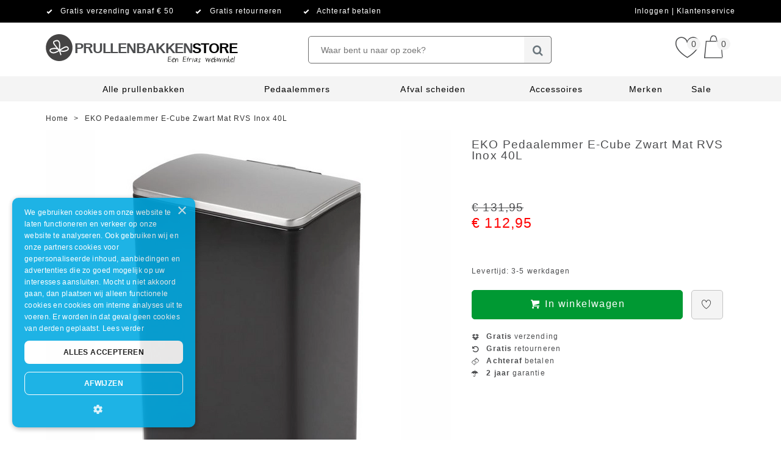

--- FILE ---
content_type: text/html; charset=UTF-8
request_url: https://www.prullenbakkenstore.com/eko-pedaalemmer-e-cube-zwart-mat-rvs-inox-40l
body_size: 36071
content:
<!DOCTYPE html>
<html 

 lang="nl" data-currency="EUR" data-locale="nl_NL" data-store-id="72" data-store-color="#000000" data-product-image-bg-color="#fffff" data-store-code="prullenbakkenstore_nl" data-gtm="GTM-PXN86HD,GTM-PG477B" data-cookie-module-disabled="1"
>
<head>
    <meta charset="UTF-8">
            <title>EKO Pedaalemmer E-Cube Zwart Mat RVS Inox 40L | Prullenbakkenstore</title>
    
    
        <link rel="stylesheet" href="https://assets.cdn.etrias.nl/shop/@web_shop/js/index.ts.3a1aa1f7732f1f8c6ba0.css"/>


    <meta name='viewport' content='width=device-width, minimum-scale=1.0, initial-scale=1.0, user-scalable=yes'>        <meta name="description" content="EKO Pedaalemmer E-Cube Zwart Mat RVS Inox 40L ✓ Nu voor € 112,95 ✓ Gratis verzending ✓ Snelle levering ✓ Achteraf betalen | Een Etrias webwinkel" />
            <meta name="robots" content="index, follow" />
    
            <meta name="google-site-verification" content="ZgG7_Km4vd8KfR_DMMJxQIZcdw3v_QMSm83Lvfarrg0" />
    
            <link rel="canonical" href="https://www.prullenbakkenstore.com/eko-pedaalemmer-e-cube-zwart-mat-rvs-inox-40l" />
    
        <link rel="icon" href="https://cdn.etrias.nl/media/cache/favicon/content/favicons/Logo-Los_Grijs.png" type="image/x-icon">
    <link rel="shortcut icon" href="https://cdn.etrias.nl/media/cache/favicon/content/favicons/Logo-Los_Grijs.png" type="image/x-icon">
    <link rel="apple-touch-icon" sizes="57x57"   href="https://cdn.etrias.nl/media/cache/apple_icon_114/content/favicons/Logo-Los_Grijs.png" />
    <link rel="apple-touch-icon" sizes="114x114" href="https://cdn.etrias.nl/media/cache/apple_icon_114/content/favicons/Logo-Los_Grijs.png" />
    <link rel="apple-touch-icon" sizes="72x72"   href="https://cdn.etrias.nl/media/cache/apple_icon_144/content/favicons/Logo-Los_Grijs.png" />
    <link rel="apple-touch-icon" sizes="144x144" href="https://cdn.etrias.nl/media/cache/apple_icon_144/content/favicons/Logo-Los_Grijs.png" />


    <meta http-equiv="X-UA-Compatible" content="IE=edge" />

    <script nonce="u2b4kDB2ptfaa1MGRst7VfAeBCGXXxKA">(window.NREUM||(NREUM={})).init={privacy:{cookies_enabled:false},ajax:{deny_list:["bam.nr-data.net"]},feature_flags:["soft_nav"]};(window.NREUM||(NREUM={})).loader_config={xpid:"VQEDVFVWDhAGXVdUBQQDVFM=",licenseKey:"5d47ed56bf",applicationID:"696625427",browserID:"696635290"};;/*! For license information please see nr-loader-full-1.308.0.min.js.LICENSE.txt */
(()=>{var e,t,r={384:(e,t,r)=>{"use strict";r.d(t,{NT:()=>a,US:()=>u,Zm:()=>o,bQ:()=>d,dV:()=>c,pV:()=>l});var n=r(6154),i=r(1863),s=r(1910);const a={beacon:"bam.nr-data.net",errorBeacon:"bam.nr-data.net"};function o(){return n.gm.NREUM||(n.gm.NREUM={}),void 0===n.gm.newrelic&&(n.gm.newrelic=n.gm.NREUM),n.gm.NREUM}function c(){let e=o();return e.o||(e.o={ST:n.gm.setTimeout,SI:n.gm.setImmediate||n.gm.setInterval,CT:n.gm.clearTimeout,XHR:n.gm.XMLHttpRequest,REQ:n.gm.Request,EV:n.gm.Event,PR:n.gm.Promise,MO:n.gm.MutationObserver,FETCH:n.gm.fetch,WS:n.gm.WebSocket},(0,s.i)(...Object.values(e.o))),e}function d(e,t){let r=o();r.initializedAgents??={},t.initializedAt={ms:(0,i.t)(),date:new Date},r.initializedAgents[e]=t}function u(e,t){o()[e]=t}function l(){return function(){let e=o();const t=e.info||{};e.info={beacon:a.beacon,errorBeacon:a.errorBeacon,...t}}(),function(){let e=o();const t=e.init||{};e.init={...t}}(),c(),function(){let e=o();const t=e.loader_config||{};e.loader_config={...t}}(),o()}},782:(e,t,r)=>{"use strict";r.d(t,{T:()=>n});const n=r(860).K7.pageViewTiming},860:(e,t,r)=>{"use strict";r.d(t,{$J:()=>u,K7:()=>c,P3:()=>d,XX:()=>i,Yy:()=>o,df:()=>s,qY:()=>n,v4:()=>a});const n="events",i="jserrors",s="browser/blobs",a="rum",o="browser/logs",c={ajax:"ajax",genericEvents:"generic_events",jserrors:i,logging:"logging",metrics:"metrics",pageAction:"page_action",pageViewEvent:"page_view_event",pageViewTiming:"page_view_timing",sessionReplay:"session_replay",sessionTrace:"session_trace",softNav:"soft_navigations",spa:"spa"},d={[c.pageViewEvent]:1,[c.pageViewTiming]:2,[c.metrics]:3,[c.jserrors]:4,[c.spa]:5,[c.ajax]:6,[c.sessionTrace]:7,[c.softNav]:8,[c.sessionReplay]:9,[c.logging]:10,[c.genericEvents]:11},u={[c.pageViewEvent]:a,[c.pageViewTiming]:n,[c.ajax]:n,[c.spa]:n,[c.softNav]:n,[c.metrics]:i,[c.jserrors]:i,[c.sessionTrace]:s,[c.sessionReplay]:s,[c.logging]:o,[c.genericEvents]:"ins"}},944:(e,t,r)=>{"use strict";r.d(t,{R:()=>i});var n=r(3241);function i(e,t){"function"==typeof console.debug&&(console.debug("New Relic Warning: https://github.com/newrelic/newrelic-browser-agent/blob/main/docs/warning-codes.md#".concat(e),t),(0,n.W)({agentIdentifier:null,drained:null,type:"data",name:"warn",feature:"warn",data:{code:e,secondary:t}}))}},993:(e,t,r)=>{"use strict";r.d(t,{A$:()=>s,ET:()=>a,TZ:()=>o,p_:()=>i});var n=r(860);const i={ERROR:"ERROR",WARN:"WARN",INFO:"INFO",DEBUG:"DEBUG",TRACE:"TRACE"},s={OFF:0,ERROR:1,WARN:2,INFO:3,DEBUG:4,TRACE:5},a="log",o=n.K7.logging},1541:(e,t,r)=>{"use strict";r.d(t,{U:()=>i,f:()=>n});const n={MFE:"MFE",BA:"BA"};function i(e,t){if(2!==t?.harvestEndpointVersion)return{};const r=t.agentRef.runtime.appMetadata.agents[0].entityGuid;return e?{"source.id":e.id,"source.name":e.name,"source.type":e.type,"parent.id":e.parent?.id||r,"parent.type":e.parent?.type||n.BA}:{"entity.guid":r,appId:t.agentRef.info.applicationID}}},1687:(e,t,r)=>{"use strict";r.d(t,{Ak:()=>d,Ze:()=>h,x3:()=>u});var n=r(3241),i=r(7836),s=r(3606),a=r(860),o=r(2646);const c={};function d(e,t){const r={staged:!1,priority:a.P3[t]||0};l(e),c[e].get(t)||c[e].set(t,r)}function u(e,t){e&&c[e]&&(c[e].get(t)&&c[e].delete(t),p(e,t,!1),c[e].size&&f(e))}function l(e){if(!e)throw new Error("agentIdentifier required");c[e]||(c[e]=new Map)}function h(e="",t="feature",r=!1){if(l(e),!e||!c[e].get(t)||r)return p(e,t);c[e].get(t).staged=!0,f(e)}function f(e){const t=Array.from(c[e]);t.every(([e,t])=>t.staged)&&(t.sort((e,t)=>e[1].priority-t[1].priority),t.forEach(([t])=>{c[e].delete(t),p(e,t)}))}function p(e,t,r=!0){const a=e?i.ee.get(e):i.ee,c=s.i.handlers;if(!a.aborted&&a.backlog&&c){if((0,n.W)({agentIdentifier:e,type:"lifecycle",name:"drain",feature:t}),r){const e=a.backlog[t],r=c[t];if(r){for(let t=0;e&&t<e.length;++t)g(e[t],r);Object.entries(r).forEach(([e,t])=>{Object.values(t||{}).forEach(t=>{t[0]?.on&&t[0]?.context()instanceof o.y&&t[0].on(e,t[1])})})}}a.isolatedBacklog||delete c[t],a.backlog[t]=null,a.emit("drain-"+t,[])}}function g(e,t){var r=e[1];Object.values(t[r]||{}).forEach(t=>{var r=e[0];if(t[0]===r){var n=t[1],i=e[3],s=e[2];n.apply(i,s)}})}},1738:(e,t,r)=>{"use strict";r.d(t,{U:()=>f,Y:()=>h});var n=r(3241),i=r(9908),s=r(1863),a=r(944),o=r(5701),c=r(3969),d=r(8362),u=r(860),l=r(4261);function h(e,t,r,s){const h=s||r;!h||h[e]&&h[e]!==d.d.prototype[e]||(h[e]=function(){(0,i.p)(c.xV,["API/"+e+"/called"],void 0,u.K7.metrics,r.ee),(0,n.W)({agentIdentifier:r.agentIdentifier,drained:!!o.B?.[r.agentIdentifier],type:"data",name:"api",feature:l.Pl+e,data:{}});try{return t.apply(this,arguments)}catch(e){(0,a.R)(23,e)}})}function f(e,t,r,n,a){const o=e.info;null===r?delete o.jsAttributes[t]:o.jsAttributes[t]=r,(a||null===r)&&(0,i.p)(l.Pl+n,[(0,s.t)(),t,r],void 0,"session",e.ee)}},1741:(e,t,r)=>{"use strict";r.d(t,{W:()=>s});var n=r(944),i=r(4261);class s{#e(e,...t){if(this[e]!==s.prototype[e])return this[e](...t);(0,n.R)(35,e)}addPageAction(e,t){return this.#e(i.hG,e,t)}register(e){return this.#e(i.eY,e)}recordCustomEvent(e,t){return this.#e(i.fF,e,t)}setPageViewName(e,t){return this.#e(i.Fw,e,t)}setCustomAttribute(e,t,r){return this.#e(i.cD,e,t,r)}noticeError(e,t){return this.#e(i.o5,e,t)}setUserId(e,t=!1){return this.#e(i.Dl,e,t)}setApplicationVersion(e){return this.#e(i.nb,e)}setErrorHandler(e){return this.#e(i.bt,e)}addRelease(e,t){return this.#e(i.k6,e,t)}log(e,t){return this.#e(i.$9,e,t)}start(){return this.#e(i.d3)}finished(e){return this.#e(i.BL,e)}recordReplay(){return this.#e(i.CH)}pauseReplay(){return this.#e(i.Tb)}addToTrace(e){return this.#e(i.U2,e)}setCurrentRouteName(e){return this.#e(i.PA,e)}interaction(e){return this.#e(i.dT,e)}wrapLogger(e,t,r){return this.#e(i.Wb,e,t,r)}measure(e,t){return this.#e(i.V1,e,t)}consent(e){return this.#e(i.Pv,e)}}},1863:(e,t,r)=>{"use strict";function n(){return Math.floor(performance.now())}r.d(t,{t:()=>n})},1910:(e,t,r)=>{"use strict";r.d(t,{i:()=>s});var n=r(944);const i=new Map;function s(...e){return e.every(e=>{if(i.has(e))return i.get(e);const t="function"==typeof e?e.toString():"",r=t.includes("[native code]"),s=t.includes("nrWrapper");return r||s||(0,n.R)(64,e?.name||t),i.set(e,r),r})}},2555:(e,t,r)=>{"use strict";r.d(t,{D:()=>o,f:()=>a});var n=r(384),i=r(8122);const s={beacon:n.NT.beacon,errorBeacon:n.NT.errorBeacon,licenseKey:void 0,applicationID:void 0,sa:void 0,queueTime:void 0,applicationTime:void 0,ttGuid:void 0,user:void 0,account:void 0,product:void 0,extra:void 0,jsAttributes:{},userAttributes:void 0,atts:void 0,transactionName:void 0,tNamePlain:void 0};function a(e){try{return!!e.licenseKey&&!!e.errorBeacon&&!!e.applicationID}catch(e){return!1}}const o=e=>(0,i.a)(e,s)},2614:(e,t,r)=>{"use strict";r.d(t,{BB:()=>a,H3:()=>n,g:()=>d,iL:()=>c,tS:()=>o,uh:()=>i,wk:()=>s});const n="NRBA",i="SESSION",s=144e5,a=18e5,o={STARTED:"session-started",PAUSE:"session-pause",RESET:"session-reset",RESUME:"session-resume",UPDATE:"session-update"},c={SAME_TAB:"same-tab",CROSS_TAB:"cross-tab"},d={OFF:0,FULL:1,ERROR:2}},2646:(e,t,r)=>{"use strict";r.d(t,{y:()=>n});class n{constructor(e){this.contextId=e}}},2843:(e,t,r)=>{"use strict";r.d(t,{G:()=>s,u:()=>i});var n=r(3878);function i(e,t=!1,r,i){(0,n.DD)("visibilitychange",function(){if(t)return void("hidden"===document.visibilityState&&e());e(document.visibilityState)},r,i)}function s(e,t,r){(0,n.sp)("pagehide",e,t,r)}},3241:(e,t,r)=>{"use strict";r.d(t,{W:()=>s});var n=r(6154);const i="newrelic";function s(e={}){try{n.gm.dispatchEvent(new CustomEvent(i,{detail:e}))}catch(e){}}},3304:(e,t,r)=>{"use strict";r.d(t,{A:()=>s});var n=r(7836);const i=()=>{const e=new WeakSet;return(t,r)=>{if("object"==typeof r&&null!==r){if(e.has(r))return;e.add(r)}return r}};function s(e){try{return JSON.stringify(e,i())??""}catch(e){try{n.ee.emit("internal-error",[e])}catch(e){}return""}}},3333:(e,t,r)=>{"use strict";r.d(t,{$v:()=>u,TZ:()=>n,Xh:()=>c,Zp:()=>i,kd:()=>d,mq:()=>o,nf:()=>a,qN:()=>s});const n=r(860).K7.genericEvents,i=["auxclick","click","copy","keydown","paste","scrollend"],s=["focus","blur"],a=4,o=1e3,c=2e3,d=["PageAction","UserAction","BrowserPerformance"],u={RESOURCES:"experimental.resources",REGISTER:"register"}},3434:(e,t,r)=>{"use strict";r.d(t,{Jt:()=>s,YM:()=>d});var n=r(7836),i=r(5607);const s="nr@original:".concat(i.W),a=50;var o=Object.prototype.hasOwnProperty,c=!1;function d(e,t){return e||(e=n.ee),r.inPlace=function(e,t,n,i,s){n||(n="");const a="-"===n.charAt(0);for(let o=0;o<t.length;o++){const c=t[o],d=e[c];l(d)||(e[c]=r(d,a?c+n:n,i,c,s))}},r.flag=s,r;function r(t,r,n,c,d){return l(t)?t:(r||(r=""),nrWrapper[s]=t,function(e,t,r){if(Object.defineProperty&&Object.keys)try{return Object.keys(e).forEach(function(r){Object.defineProperty(t,r,{get:function(){return e[r]},set:function(t){return e[r]=t,t}})}),t}catch(e){u([e],r)}for(var n in e)o.call(e,n)&&(t[n]=e[n])}(t,nrWrapper,e),nrWrapper);function nrWrapper(){var s,o,l,h;let f;try{o=this,s=[...arguments],l="function"==typeof n?n(s,o):n||{}}catch(t){u([t,"",[s,o,c],l],e)}i(r+"start",[s,o,c],l,d);const p=performance.now();let g;try{return h=t.apply(o,s),g=performance.now(),h}catch(e){throw g=performance.now(),i(r+"err",[s,o,e],l,d),f=e,f}finally{const e=g-p,t={start:p,end:g,duration:e,isLongTask:e>=a,methodName:c,thrownError:f};t.isLongTask&&i("long-task",[t,o],l,d),i(r+"end",[s,o,h],l,d)}}}function i(r,n,i,s){if(!c||t){var a=c;c=!0;try{e.emit(r,n,i,t,s)}catch(t){u([t,r,n,i],e)}c=a}}}function u(e,t){t||(t=n.ee);try{t.emit("internal-error",e)}catch(e){}}function l(e){return!(e&&"function"==typeof e&&e.apply&&!e[s])}},3606:(e,t,r)=>{"use strict";r.d(t,{i:()=>s});var n=r(9908);s.on=a;var i=s.handlers={};function s(e,t,r,s){a(s||n.d,i,e,t,r)}function a(e,t,r,i,s){s||(s="feature"),e||(e=n.d);var a=t[s]=t[s]||{};(a[r]=a[r]||[]).push([e,i])}},3738:(e,t,r)=>{"use strict";r.d(t,{He:()=>i,Kp:()=>o,Lc:()=>d,Rz:()=>u,TZ:()=>n,bD:()=>s,d3:()=>a,jx:()=>l,sl:()=>h,uP:()=>c});const n=r(860).K7.sessionTrace,i="bstResource",s="resource",a="-start",o="-end",c="fn"+a,d="fn"+o,u="pushState",l=1e3,h=3e4},3785:(e,t,r)=>{"use strict";r.d(t,{R:()=>c,b:()=>d});var n=r(9908),i=r(1863),s=r(860),a=r(3969),o=r(993);function c(e,t,r={},c=o.p_.INFO,d=!0,u,l=(0,i.t)()){(0,n.p)(a.xV,["API/logging/".concat(c.toLowerCase(),"/called")],void 0,s.K7.metrics,e),(0,n.p)(o.ET,[l,t,r,c,d,u],void 0,s.K7.logging,e)}function d(e){return"string"==typeof e&&Object.values(o.p_).some(t=>t===e.toUpperCase().trim())}},3878:(e,t,r)=>{"use strict";function n(e,t){return{capture:e,passive:!1,signal:t}}function i(e,t,r=!1,i){window.addEventListener(e,t,n(r,i))}function s(e,t,r=!1,i){document.addEventListener(e,t,n(r,i))}r.d(t,{DD:()=>s,jT:()=>n,sp:()=>i})},3969:(e,t,r)=>{"use strict";r.d(t,{TZ:()=>n,XG:()=>o,rs:()=>i,xV:()=>a,z_:()=>s});const n=r(860).K7.metrics,i="sm",s="cm",a="storeSupportabilityMetrics",o="storeEventMetrics"},4234:(e,t,r)=>{"use strict";r.d(t,{W:()=>s});var n=r(7836),i=r(1687);class s{constructor(e,t){this.agentIdentifier=e,this.ee=n.ee.get(e),this.featureName=t,this.blocked=!1}deregisterDrain(){(0,i.x3)(this.agentIdentifier,this.featureName)}}},4261:(e,t,r)=>{"use strict";r.d(t,{$9:()=>d,BL:()=>o,CH:()=>f,Dl:()=>w,Fw:()=>y,PA:()=>m,Pl:()=>n,Pv:()=>T,Tb:()=>l,U2:()=>s,V1:()=>E,Wb:()=>x,bt:()=>b,cD:()=>v,d3:()=>R,dT:()=>c,eY:()=>p,fF:()=>h,hG:()=>i,k6:()=>a,nb:()=>g,o5:()=>u});const n="api-",i="addPageAction",s="addToTrace",a="addRelease",o="finished",c="interaction",d="log",u="noticeError",l="pauseReplay",h="recordCustomEvent",f="recordReplay",p="register",g="setApplicationVersion",m="setCurrentRouteName",v="setCustomAttribute",b="setErrorHandler",y="setPageViewName",w="setUserId",R="start",x="wrapLogger",E="measure",T="consent"},5205:(e,t,r)=>{"use strict";r.d(t,{j:()=>S});var n=r(384),i=r(1741);var s=r(2555),a=r(3333);const o=e=>{if(!e||"string"!=typeof e)return!1;try{document.createDocumentFragment().querySelector(e)}catch{return!1}return!0};var c=r(2614),d=r(944),u=r(8122);const l="[data-nr-mask]",h=e=>(0,u.a)(e,(()=>{const e={feature_flags:[],experimental:{allow_registered_children:!1,resources:!1},mask_selector:"*",block_selector:"[data-nr-block]",mask_input_options:{color:!1,date:!1,"datetime-local":!1,email:!1,month:!1,number:!1,range:!1,search:!1,tel:!1,text:!1,time:!1,url:!1,week:!1,textarea:!1,select:!1,password:!0}};return{ajax:{deny_list:void 0,block_internal:!0,enabled:!0,autoStart:!0},api:{get allow_registered_children(){return e.feature_flags.includes(a.$v.REGISTER)||e.experimental.allow_registered_children},set allow_registered_children(t){e.experimental.allow_registered_children=t},duplicate_registered_data:!1},browser_consent_mode:{enabled:!1},distributed_tracing:{enabled:void 0,exclude_newrelic_header:void 0,cors_use_newrelic_header:void 0,cors_use_tracecontext_headers:void 0,allowed_origins:void 0},get feature_flags(){return e.feature_flags},set feature_flags(t){e.feature_flags=t},generic_events:{enabled:!0,autoStart:!0},harvest:{interval:30},jserrors:{enabled:!0,autoStart:!0},logging:{enabled:!0,autoStart:!0},metrics:{enabled:!0,autoStart:!0},obfuscate:void 0,page_action:{enabled:!0},page_view_event:{enabled:!0,autoStart:!0},page_view_timing:{enabled:!0,autoStart:!0},performance:{capture_marks:!1,capture_measures:!1,capture_detail:!0,resources:{get enabled(){return e.feature_flags.includes(a.$v.RESOURCES)||e.experimental.resources},set enabled(t){e.experimental.resources=t},asset_types:[],first_party_domains:[],ignore_newrelic:!0}},privacy:{cookies_enabled:!0},proxy:{assets:void 0,beacon:void 0},session:{expiresMs:c.wk,inactiveMs:c.BB},session_replay:{autoStart:!0,enabled:!1,preload:!1,sampling_rate:10,error_sampling_rate:100,collect_fonts:!1,inline_images:!1,fix_stylesheets:!0,mask_all_inputs:!0,get mask_text_selector(){return e.mask_selector},set mask_text_selector(t){o(t)?e.mask_selector="".concat(t,",").concat(l):""===t||null===t?e.mask_selector=l:(0,d.R)(5,t)},get block_class(){return"nr-block"},get ignore_class(){return"nr-ignore"},get mask_text_class(){return"nr-mask"},get block_selector(){return e.block_selector},set block_selector(t){o(t)?e.block_selector+=",".concat(t):""!==t&&(0,d.R)(6,t)},get mask_input_options(){return e.mask_input_options},set mask_input_options(t){t&&"object"==typeof t?e.mask_input_options={...t,password:!0}:(0,d.R)(7,t)}},session_trace:{enabled:!0,autoStart:!0},soft_navigations:{enabled:!0,autoStart:!0},spa:{enabled:!0,autoStart:!0},ssl:void 0,user_actions:{enabled:!0,elementAttributes:["id","className","tagName","type"]}}})());var f=r(6154),p=r(9324);let g=0;const m={buildEnv:p.F3,distMethod:p.Xs,version:p.xv,originTime:f.WN},v={consented:!1},b={appMetadata:{},get consented(){return this.session?.state?.consent||v.consented},set consented(e){v.consented=e},customTransaction:void 0,denyList:void 0,disabled:!1,harvester:void 0,isolatedBacklog:!1,isRecording:!1,loaderType:void 0,maxBytes:3e4,obfuscator:void 0,onerror:void 0,ptid:void 0,releaseIds:{},session:void 0,timeKeeper:void 0,registeredEntities:[],jsAttributesMetadata:{bytes:0},get harvestCount(){return++g}},y=e=>{const t=(0,u.a)(e,b),r=Object.keys(m).reduce((e,t)=>(e[t]={value:m[t],writable:!1,configurable:!0,enumerable:!0},e),{});return Object.defineProperties(t,r)};var w=r(5701);const R=e=>{const t=e.startsWith("http");e+="/",r.p=t?e:"https://"+e};var x=r(7836),E=r(3241);const T={accountID:void 0,trustKey:void 0,agentID:void 0,licenseKey:void 0,applicationID:void 0,xpid:void 0},A=e=>(0,u.a)(e,T),_=new Set;function S(e,t={},r,a){let{init:o,info:c,loader_config:d,runtime:u={},exposed:l=!0}=t;if(!c){const e=(0,n.pV)();o=e.init,c=e.info,d=e.loader_config}e.init=h(o||{}),e.loader_config=A(d||{}),c.jsAttributes??={},f.bv&&(c.jsAttributes.isWorker=!0),e.info=(0,s.D)(c);const p=e.init,g=[c.beacon,c.errorBeacon];_.has(e.agentIdentifier)||(p.proxy.assets&&(R(p.proxy.assets),g.push(p.proxy.assets)),p.proxy.beacon&&g.push(p.proxy.beacon),e.beacons=[...g],function(e){const t=(0,n.pV)();Object.getOwnPropertyNames(i.W.prototype).forEach(r=>{const n=i.W.prototype[r];if("function"!=typeof n||"constructor"===n)return;let s=t[r];e[r]&&!1!==e.exposed&&"micro-agent"!==e.runtime?.loaderType&&(t[r]=(...t)=>{const n=e[r](...t);return s?s(...t):n})})}(e),(0,n.US)("activatedFeatures",w.B)),u.denyList=[...p.ajax.deny_list||[],...p.ajax.block_internal?g:[]],u.ptid=e.agentIdentifier,u.loaderType=r,e.runtime=y(u),_.has(e.agentIdentifier)||(e.ee=x.ee.get(e.agentIdentifier),e.exposed=l,(0,E.W)({agentIdentifier:e.agentIdentifier,drained:!!w.B?.[e.agentIdentifier],type:"lifecycle",name:"initialize",feature:void 0,data:e.config})),_.add(e.agentIdentifier)}},5270:(e,t,r)=>{"use strict";r.d(t,{Aw:()=>a,SR:()=>s,rF:()=>o});var n=r(384),i=r(7767);function s(e){return!!(0,n.dV)().o.MO&&(0,i.V)(e)&&!0===e?.session_trace.enabled}function a(e){return!0===e?.session_replay.preload&&s(e)}function o(e,t){try{if("string"==typeof t?.type){if("password"===t.type.toLowerCase())return"*".repeat(e?.length||0);if(void 0!==t?.dataset?.nrUnmask||t?.classList?.contains("nr-unmask"))return e}}catch(e){}return"string"==typeof e?e.replace(/[\S]/g,"*"):"*".repeat(e?.length||0)}},5289:(e,t,r)=>{"use strict";r.d(t,{GG:()=>a,Qr:()=>c,sB:()=>o});var n=r(3878),i=r(6389);function s(){return"undefined"==typeof document||"complete"===document.readyState}function a(e,t){if(s())return e();const r=(0,i.J)(e),a=setInterval(()=>{s()&&(clearInterval(a),r())},500);(0,n.sp)("load",r,t)}function o(e){if(s())return e();(0,n.DD)("DOMContentLoaded",e)}function c(e){if(s())return e();(0,n.sp)("popstate",e)}},5607:(e,t,r)=>{"use strict";r.d(t,{W:()=>n});const n=(0,r(9566).bz)()},5701:(e,t,r)=>{"use strict";r.d(t,{B:()=>s,t:()=>a});var n=r(3241);const i=new Set,s={};function a(e,t){const r=t.agentIdentifier;s[r]??={},e&&"object"==typeof e&&(i.has(r)||(t.ee.emit("rumresp",[e]),s[r]=e,i.add(r),(0,n.W)({agentIdentifier:r,loaded:!0,drained:!0,type:"lifecycle",name:"load",feature:void 0,data:e})))}},6154:(e,t,r)=>{"use strict";r.d(t,{OF:()=>d,RI:()=>i,WN:()=>h,bv:()=>s,eN:()=>f,gm:()=>a,lR:()=>l,m:()=>c,mw:()=>o,sb:()=>u});var n=r(1863);const i="undefined"!=typeof window&&!!window.document,s="undefined"!=typeof WorkerGlobalScope&&("undefined"!=typeof self&&self instanceof WorkerGlobalScope&&self.navigator instanceof WorkerNavigator||"undefined"!=typeof globalThis&&globalThis instanceof WorkerGlobalScope&&globalThis.navigator instanceof WorkerNavigator),a=i?window:"undefined"!=typeof WorkerGlobalScope&&("undefined"!=typeof self&&self instanceof WorkerGlobalScope&&self||"undefined"!=typeof globalThis&&globalThis instanceof WorkerGlobalScope&&globalThis),o=Boolean("hidden"===a?.document?.visibilityState),c=""+a?.location,d=/iPad|iPhone|iPod/.test(a.navigator?.userAgent),u=d&&"undefined"==typeof SharedWorker,l=(()=>{const e=a.navigator?.userAgent?.match(/Firefox[/\s](\d+\.\d+)/);return Array.isArray(e)&&e.length>=2?+e[1]:0})(),h=Date.now()-(0,n.t)(),f=()=>"undefined"!=typeof PerformanceNavigationTiming&&a?.performance?.getEntriesByType("navigation")?.[0]?.responseStart},6344:(e,t,r)=>{"use strict";r.d(t,{BB:()=>u,Qb:()=>l,TZ:()=>i,Ug:()=>a,Vh:()=>s,_s:()=>o,bc:()=>d,yP:()=>c});var n=r(2614);const i=r(860).K7.sessionReplay,s="errorDuringReplay",a=.12,o={DomContentLoaded:0,Load:1,FullSnapshot:2,IncrementalSnapshot:3,Meta:4,Custom:5},c={[n.g.ERROR]:15e3,[n.g.FULL]:3e5,[n.g.OFF]:0},d={RESET:{message:"Session was reset",sm:"Reset"},IMPORT:{message:"Recorder failed to import",sm:"Import"},TOO_MANY:{message:"429: Too Many Requests",sm:"Too-Many"},TOO_BIG:{message:"Payload was too large",sm:"Too-Big"},CROSS_TAB:{message:"Session Entity was set to OFF on another tab",sm:"Cross-Tab"},ENTITLEMENTS:{message:"Session Replay is not allowed and will not be started",sm:"Entitlement"}},u=5e3,l={API:"api",RESUME:"resume",SWITCH_TO_FULL:"switchToFull",INITIALIZE:"initialize",PRELOAD:"preload"}},6389:(e,t,r)=>{"use strict";function n(e,t=500,r={}){const n=r?.leading||!1;let i;return(...r)=>{n&&void 0===i&&(e.apply(this,r),i=setTimeout(()=>{i=clearTimeout(i)},t)),n||(clearTimeout(i),i=setTimeout(()=>{e.apply(this,r)},t))}}function i(e){let t=!1;return(...r)=>{t||(t=!0,e.apply(this,r))}}r.d(t,{J:()=>i,s:()=>n})},6630:(e,t,r)=>{"use strict";r.d(t,{T:()=>n});const n=r(860).K7.pageViewEvent},6774:(e,t,r)=>{"use strict";r.d(t,{T:()=>n});const n=r(860).K7.jserrors},7295:(e,t,r)=>{"use strict";r.d(t,{Xv:()=>a,gX:()=>i,iW:()=>s});var n=[];function i(e){if(!e||s(e))return!1;if(0===n.length)return!0;if("*"===n[0].hostname)return!1;for(var t=0;t<n.length;t++){var r=n[t];if(r.hostname.test(e.hostname)&&r.pathname.test(e.pathname))return!1}return!0}function s(e){return void 0===e.hostname}function a(e){if(n=[],e&&e.length)for(var t=0;t<e.length;t++){let r=e[t];if(!r)continue;if("*"===r)return void(n=[{hostname:"*"}]);0===r.indexOf("http://")?r=r.substring(7):0===r.indexOf("https://")&&(r=r.substring(8));const i=r.indexOf("/");let s,a;i>0?(s=r.substring(0,i),a=r.substring(i)):(s=r,a="*");let[c]=s.split(":");n.push({hostname:o(c),pathname:o(a,!0)})}}function o(e,t=!1){const r=e.replace(/[.+?^${}()|[\]\\]/g,e=>"\\"+e).replace(/\*/g,".*?");return new RegExp((t?"^":"")+r+"$")}},7485:(e,t,r)=>{"use strict";r.d(t,{D:()=>i});var n=r(6154);function i(e){if(0===(e||"").indexOf("data:"))return{protocol:"data"};try{const t=new URL(e,location.href),r={port:t.port,hostname:t.hostname,pathname:t.pathname,search:t.search,protocol:t.protocol.slice(0,t.protocol.indexOf(":")),sameOrigin:t.protocol===n.gm?.location?.protocol&&t.host===n.gm?.location?.host};return r.port&&""!==r.port||("http:"===t.protocol&&(r.port="80"),"https:"===t.protocol&&(r.port="443")),r.pathname&&""!==r.pathname?r.pathname.startsWith("/")||(r.pathname="/".concat(r.pathname)):r.pathname="/",r}catch(e){return{}}}},7699:(e,t,r)=>{"use strict";r.d(t,{It:()=>s,KC:()=>o,No:()=>i,qh:()=>a});var n=r(860);const i=16e3,s=1e6,a="SESSION_ERROR",o={[n.K7.logging]:!0,[n.K7.genericEvents]:!1,[n.K7.jserrors]:!1,[n.K7.ajax]:!1}},7767:(e,t,r)=>{"use strict";r.d(t,{V:()=>i});var n=r(6154);const i=e=>n.RI&&!0===e?.privacy.cookies_enabled},7836:(e,t,r)=>{"use strict";r.d(t,{P:()=>o,ee:()=>c});var n=r(384),i=r(8990),s=r(2646),a=r(5607);const o="nr@context:".concat(a.W),c=function e(t,r){var n={},a={},u={},l=!1;try{l=16===r.length&&d.initializedAgents?.[r]?.runtime.isolatedBacklog}catch(e){}var h={on:p,addEventListener:p,removeEventListener:function(e,t){var r=n[e];if(!r)return;for(var i=0;i<r.length;i++)r[i]===t&&r.splice(i,1)},emit:function(e,r,n,i,s){!1!==s&&(s=!0);if(c.aborted&&!i)return;t&&s&&t.emit(e,r,n);var o=f(n);g(e).forEach(e=>{e.apply(o,r)});var d=v()[a[e]];d&&d.push([h,e,r,o]);return o},get:m,listeners:g,context:f,buffer:function(e,t){const r=v();if(t=t||"feature",h.aborted)return;Object.entries(e||{}).forEach(([e,n])=>{a[n]=t,t in r||(r[t]=[])})},abort:function(){h._aborted=!0,Object.keys(h.backlog).forEach(e=>{delete h.backlog[e]})},isBuffering:function(e){return!!v()[a[e]]},debugId:r,backlog:l?{}:t&&"object"==typeof t.backlog?t.backlog:{},isolatedBacklog:l};return Object.defineProperty(h,"aborted",{get:()=>{let e=h._aborted||!1;return e||(t&&(e=t.aborted),e)}}),h;function f(e){return e&&e instanceof s.y?e:e?(0,i.I)(e,o,()=>new s.y(o)):new s.y(o)}function p(e,t){n[e]=g(e).concat(t)}function g(e){return n[e]||[]}function m(t){return u[t]=u[t]||e(h,t)}function v(){return h.backlog}}(void 0,"globalEE"),d=(0,n.Zm)();d.ee||(d.ee=c)},8122:(e,t,r)=>{"use strict";r.d(t,{a:()=>i});var n=r(944);function i(e,t){try{if(!e||"object"!=typeof e)return(0,n.R)(3);if(!t||"object"!=typeof t)return(0,n.R)(4);const r=Object.create(Object.getPrototypeOf(t),Object.getOwnPropertyDescriptors(t)),s=0===Object.keys(r).length?e:r;for(let a in s)if(void 0!==e[a])try{if(null===e[a]){r[a]=null;continue}Array.isArray(e[a])&&Array.isArray(t[a])?r[a]=Array.from(new Set([...e[a],...t[a]])):"object"==typeof e[a]&&"object"==typeof t[a]?r[a]=i(e[a],t[a]):r[a]=e[a]}catch(e){r[a]||(0,n.R)(1,e)}return r}catch(e){(0,n.R)(2,e)}}},8139:(e,t,r)=>{"use strict";r.d(t,{u:()=>h});var n=r(7836),i=r(3434),s=r(8990),a=r(6154);const o={},c=a.gm.XMLHttpRequest,d="addEventListener",u="removeEventListener",l="nr@wrapped:".concat(n.P);function h(e){var t=function(e){return(e||n.ee).get("events")}(e);if(o[t.debugId]++)return t;o[t.debugId]=1;var r=(0,i.YM)(t,!0);function h(e){r.inPlace(e,[d,u],"-",p)}function p(e,t){return e[1]}return"getPrototypeOf"in Object&&(a.RI&&f(document,h),c&&f(c.prototype,h),f(a.gm,h)),t.on(d+"-start",function(e,t){var n=e[1];if(null!==n&&("function"==typeof n||"object"==typeof n)&&"newrelic"!==e[0]){var i=(0,s.I)(n,l,function(){var e={object:function(){if("function"!=typeof n.handleEvent)return;return n.handleEvent.apply(n,arguments)},function:n}[typeof n];return e?r(e,"fn-",null,e.name||"anonymous"):n});this.wrapped=e[1]=i}}),t.on(u+"-start",function(e){e[1]=this.wrapped||e[1]}),t}function f(e,t,...r){let n=e;for(;"object"==typeof n&&!Object.prototype.hasOwnProperty.call(n,d);)n=Object.getPrototypeOf(n);n&&t(n,...r)}},8362:(e,t,r)=>{"use strict";r.d(t,{d:()=>s});var n=r(9566),i=r(1741);class s extends i.W{agentIdentifier=(0,n.LA)(16)}},8374:(e,t,r)=>{r.nc=(()=>{try{return document?.currentScript?.nonce}catch(e){}return""})()},8990:(e,t,r)=>{"use strict";r.d(t,{I:()=>i});var n=Object.prototype.hasOwnProperty;function i(e,t,r){if(n.call(e,t))return e[t];var i=r();if(Object.defineProperty&&Object.keys)try{return Object.defineProperty(e,t,{value:i,writable:!0,enumerable:!1}),i}catch(e){}return e[t]=i,i}},9119:(e,t,r)=>{"use strict";r.d(t,{L:()=>s});var n=/([^?#]*)[^#]*(#[^?]*|$).*/,i=/([^?#]*)().*/;function s(e,t){return e?e.replace(t?n:i,"$1$2"):e}},9300:(e,t,r)=>{"use strict";r.d(t,{T:()=>n});const n=r(860).K7.ajax},9324:(e,t,r)=>{"use strict";r.d(t,{AJ:()=>a,F3:()=>i,Xs:()=>s,Yq:()=>o,xv:()=>n});const n="1.308.0",i="PROD",s="CDN",a="@newrelic/rrweb",o="1.0.1"},9566:(e,t,r)=>{"use strict";r.d(t,{LA:()=>o,ZF:()=>c,bz:()=>a,el:()=>d});var n=r(6154);const i="xxxxxxxx-xxxx-4xxx-yxxx-xxxxxxxxxxxx";function s(e,t){return e?15&e[t]:16*Math.random()|0}function a(){const e=n.gm?.crypto||n.gm?.msCrypto;let t,r=0;return e&&e.getRandomValues&&(t=e.getRandomValues(new Uint8Array(30))),i.split("").map(e=>"x"===e?s(t,r++).toString(16):"y"===e?(3&s()|8).toString(16):e).join("")}function o(e){const t=n.gm?.crypto||n.gm?.msCrypto;let r,i=0;t&&t.getRandomValues&&(r=t.getRandomValues(new Uint8Array(e)));const a=[];for(var o=0;o<e;o++)a.push(s(r,i++).toString(16));return a.join("")}function c(){return o(16)}function d(){return o(32)}},9908:(e,t,r)=>{"use strict";r.d(t,{d:()=>n,p:()=>i});var n=r(7836).ee.get("handle");function i(e,t,r,i,s){s?(s.buffer([e],i),s.emit(e,t,r)):(n.buffer([e],i),n.emit(e,t,r))}}},n={};function i(e){var t=n[e];if(void 0!==t)return t.exports;var s=n[e]={exports:{}};return r[e](s,s.exports,i),s.exports}i.m=r,i.d=(e,t)=>{for(var r in t)i.o(t,r)&&!i.o(e,r)&&Object.defineProperty(e,r,{enumerable:!0,get:t[r]})},i.f={},i.e=e=>Promise.all(Object.keys(i.f).reduce((t,r)=>(i.f[r](e,t),t),[])),i.u=e=>({95:"nr-full-compressor",222:"nr-full-recorder",891:"nr-full"}[e]+"-1.308.0.min.js"),i.o=(e,t)=>Object.prototype.hasOwnProperty.call(e,t),e={},t="NRBA-1.308.0.PROD:",i.l=(r,n,s,a)=>{if(e[r])e[r].push(n);else{var o,c;if(void 0!==s)for(var d=document.getElementsByTagName("script"),u=0;u<d.length;u++){var l=d[u];if(l.getAttribute("src")==r||l.getAttribute("data-webpack")==t+s){o=l;break}}if(!o){c=!0;var h={891:"sha512-fcveNDcpRQS9OweGhN4uJe88Qmg+EVyH6j/wngwL2Le0m7LYyz7q+JDx7KBxsdDF4TaPVsSmHg12T3pHwdLa7w==",222:"sha512-O8ZzdvgB4fRyt7k2Qrr4STpR+tCA2mcQEig6/dP3rRy9uEx1CTKQ6cQ7Src0361y7xS434ua+zIPo265ZpjlEg==",95:"sha512-jDWejat/6/UDex/9XjYoPPmpMPuEvBCSuCg/0tnihjbn5bh9mP3An0NzFV9T5Tc+3kKhaXaZA8UIKPAanD2+Gw=="};(o=document.createElement("script")).charset="utf-8",i.nc&&o.setAttribute("nonce",i.nc),o.setAttribute("data-webpack",t+s),o.src=r,0!==o.src.indexOf(window.location.origin+"/")&&(o.crossOrigin="anonymous"),h[a]&&(o.integrity=h[a])}e[r]=[n];var f=(t,n)=>{o.onerror=o.onload=null,clearTimeout(p);var i=e[r];if(delete e[r],o.parentNode&&o.parentNode.removeChild(o),i&&i.forEach(e=>e(n)),t)return t(n)},p=setTimeout(f.bind(null,void 0,{type:"timeout",target:o}),12e4);o.onerror=f.bind(null,o.onerror),o.onload=f.bind(null,o.onload),c&&document.head.appendChild(o)}},i.r=e=>{"undefined"!=typeof Symbol&&Symbol.toStringTag&&Object.defineProperty(e,Symbol.toStringTag,{value:"Module"}),Object.defineProperty(e,"__esModule",{value:!0})},i.p="https://js-agent.newrelic.com/",(()=>{var e={85:0,959:0};i.f.j=(t,r)=>{var n=i.o(e,t)?e[t]:void 0;if(0!==n)if(n)r.push(n[2]);else{var s=new Promise((r,i)=>n=e[t]=[r,i]);r.push(n[2]=s);var a=i.p+i.u(t),o=new Error;i.l(a,r=>{if(i.o(e,t)&&(0!==(n=e[t])&&(e[t]=void 0),n)){var s=r&&("load"===r.type?"missing":r.type),a=r&&r.target&&r.target.src;o.message="Loading chunk "+t+" failed: ("+s+": "+a+")",o.name="ChunkLoadError",o.type=s,o.request=a,n[1](o)}},"chunk-"+t,t)}};var t=(t,r)=>{var n,s,[a,o,c]=r,d=0;if(a.some(t=>0!==e[t])){for(n in o)i.o(o,n)&&(i.m[n]=o[n]);if(c)c(i)}for(t&&t(r);d<a.length;d++)s=a[d],i.o(e,s)&&e[s]&&e[s][0](),e[s]=0},r=self["webpackChunk:NRBA-1.308.0.PROD"]=self["webpackChunk:NRBA-1.308.0.PROD"]||[];r.forEach(t.bind(null,0)),r.push=t.bind(null,r.push.bind(r))})(),(()=>{"use strict";i(8374);var e=i(8362),t=i(860);const r=Object.values(t.K7);var n=i(5205);var s=i(9908),a=i(1863),o=i(4261),c=i(1738);var d=i(1687),u=i(4234),l=i(5289),h=i(6154),f=i(944),p=i(5270),g=i(7767),m=i(6389),v=i(7699);class b extends u.W{constructor(e,t){super(e.agentIdentifier,t),this.agentRef=e,this.abortHandler=void 0,this.featAggregate=void 0,this.loadedSuccessfully=void 0,this.onAggregateImported=new Promise(e=>{this.loadedSuccessfully=e}),this.deferred=Promise.resolve(),!1===e.init[this.featureName].autoStart?this.deferred=new Promise((t,r)=>{this.ee.on("manual-start-all",(0,m.J)(()=>{(0,d.Ak)(e.agentIdentifier,this.featureName),t()}))}):(0,d.Ak)(e.agentIdentifier,t)}importAggregator(e,t,r={}){if(this.featAggregate)return;const n=async()=>{let n;await this.deferred;try{if((0,g.V)(e.init)){const{setupAgentSession:t}=await i.e(891).then(i.bind(i,8766));n=t(e)}}catch(e){(0,f.R)(20,e),this.ee.emit("internal-error",[e]),(0,s.p)(v.qh,[e],void 0,this.featureName,this.ee)}try{if(!this.#t(this.featureName,n,e.init))return(0,d.Ze)(this.agentIdentifier,this.featureName),void this.loadedSuccessfully(!1);const{Aggregate:i}=await t();this.featAggregate=new i(e,r),e.runtime.harvester.initializedAggregates.push(this.featAggregate),this.loadedSuccessfully(!0)}catch(e){(0,f.R)(34,e),this.abortHandler?.(),(0,d.Ze)(this.agentIdentifier,this.featureName,!0),this.loadedSuccessfully(!1),this.ee&&this.ee.abort()}};h.RI?(0,l.GG)(()=>n(),!0):n()}#t(e,r,n){if(this.blocked)return!1;switch(e){case t.K7.sessionReplay:return(0,p.SR)(n)&&!!r;case t.K7.sessionTrace:return!!r;default:return!0}}}var y=i(6630),w=i(2614),R=i(3241);class x extends b{static featureName=y.T;constructor(e){var t;super(e,y.T),this.setupInspectionEvents(e.agentIdentifier),t=e,(0,c.Y)(o.Fw,function(e,r){"string"==typeof e&&("/"!==e.charAt(0)&&(e="/"+e),t.runtime.customTransaction=(r||"http://custom.transaction")+e,(0,s.p)(o.Pl+o.Fw,[(0,a.t)()],void 0,void 0,t.ee))},t),this.importAggregator(e,()=>i.e(891).then(i.bind(i,3718)))}setupInspectionEvents(e){const t=(t,r)=>{t&&(0,R.W)({agentIdentifier:e,timeStamp:t.timeStamp,loaded:"complete"===t.target.readyState,type:"window",name:r,data:t.target.location+""})};(0,l.sB)(e=>{t(e,"DOMContentLoaded")}),(0,l.GG)(e=>{t(e,"load")}),(0,l.Qr)(e=>{t(e,"navigate")}),this.ee.on(w.tS.UPDATE,(t,r)=>{(0,R.W)({agentIdentifier:e,type:"lifecycle",name:"session",data:r})})}}var E=i(384);class T extends e.d{constructor(e){var t;(super(),h.gm)?(this.features={},(0,E.bQ)(this.agentIdentifier,this),this.desiredFeatures=new Set(e.features||[]),this.desiredFeatures.add(x),(0,n.j)(this,e,e.loaderType||"agent"),t=this,(0,c.Y)(o.cD,function(e,r,n=!1){if("string"==typeof e){if(["string","number","boolean"].includes(typeof r)||null===r)return(0,c.U)(t,e,r,o.cD,n);(0,f.R)(40,typeof r)}else(0,f.R)(39,typeof e)},t),function(e){(0,c.Y)(o.Dl,function(t,r=!1){if("string"!=typeof t&&null!==t)return void(0,f.R)(41,typeof t);const n=e.info.jsAttributes["enduser.id"];r&&null!=n&&n!==t?(0,s.p)(o.Pl+"setUserIdAndResetSession",[t],void 0,"session",e.ee):(0,c.U)(e,"enduser.id",t,o.Dl,!0)},e)}(this),function(e){(0,c.Y)(o.nb,function(t){if("string"==typeof t||null===t)return(0,c.U)(e,"application.version",t,o.nb,!1);(0,f.R)(42,typeof t)},e)}(this),function(e){(0,c.Y)(o.d3,function(){e.ee.emit("manual-start-all")},e)}(this),function(e){(0,c.Y)(o.Pv,function(t=!0){if("boolean"==typeof t){if((0,s.p)(o.Pl+o.Pv,[t],void 0,"session",e.ee),e.runtime.consented=t,t){const t=e.features.page_view_event;t.onAggregateImported.then(e=>{const r=t.featAggregate;e&&!r.sentRum&&r.sendRum()})}}else(0,f.R)(65,typeof t)},e)}(this),this.run()):(0,f.R)(21)}get config(){return{info:this.info,init:this.init,loader_config:this.loader_config,runtime:this.runtime}}get api(){return this}run(){try{const e=function(e){const t={};return r.forEach(r=>{t[r]=!!e[r]?.enabled}),t}(this.init),n=[...this.desiredFeatures];n.sort((e,r)=>t.P3[e.featureName]-t.P3[r.featureName]),n.forEach(r=>{if(!e[r.featureName]&&r.featureName!==t.K7.pageViewEvent)return;if(r.featureName===t.K7.spa)return void(0,f.R)(67);const n=function(e){switch(e){case t.K7.ajax:return[t.K7.jserrors];case t.K7.sessionTrace:return[t.K7.ajax,t.K7.pageViewEvent];case t.K7.sessionReplay:return[t.K7.sessionTrace];case t.K7.pageViewTiming:return[t.K7.pageViewEvent];default:return[]}}(r.featureName).filter(e=>!(e in this.features));n.length>0&&(0,f.R)(36,{targetFeature:r.featureName,missingDependencies:n}),this.features[r.featureName]=new r(this)})}catch(e){(0,f.R)(22,e);for(const e in this.features)this.features[e].abortHandler?.();const t=(0,E.Zm)();delete t.initializedAgents[this.agentIdentifier]?.features,delete this.sharedAggregator;return t.ee.get(this.agentIdentifier).abort(),!1}}}var A=i(2843),_=i(782);class S extends b{static featureName=_.T;constructor(e){super(e,_.T),h.RI&&((0,A.u)(()=>(0,s.p)("docHidden",[(0,a.t)()],void 0,_.T,this.ee),!0),(0,A.G)(()=>(0,s.p)("winPagehide",[(0,a.t)()],void 0,_.T,this.ee)),this.importAggregator(e,()=>i.e(891).then(i.bind(i,9018))))}}var O=i(3969);class I extends b{static featureName=O.TZ;constructor(e){super(e,O.TZ),h.RI&&document.addEventListener("securitypolicyviolation",e=>{(0,s.p)(O.xV,["Generic/CSPViolation/Detected"],void 0,this.featureName,this.ee)}),this.importAggregator(e,()=>i.e(891).then(i.bind(i,6555)))}}var P=i(6774),k=i(3878),N=i(3304);class D{constructor(e,t,r,n,i){this.name="UncaughtError",this.message="string"==typeof e?e:(0,N.A)(e),this.sourceURL=t,this.line=r,this.column=n,this.__newrelic=i}}function j(e){return M(e)?e:new D(void 0!==e?.message?e.message:e,e?.filename||e?.sourceURL,e?.lineno||e?.line,e?.colno||e?.col,e?.__newrelic,e?.cause)}function C(e){const t="Unhandled Promise Rejection: ";if(!e?.reason)return;if(M(e.reason)){try{e.reason.message.startsWith(t)||(e.reason.message=t+e.reason.message)}catch(e){}return j(e.reason)}const r=j(e.reason);return(r.message||"").startsWith(t)||(r.message=t+r.message),r}function L(e){if(e.error instanceof SyntaxError&&!/:\d+$/.test(e.error.stack?.trim())){const t=new D(e.message,e.filename,e.lineno,e.colno,e.error.__newrelic,e.cause);return t.name=SyntaxError.name,t}return M(e.error)?e.error:j(e)}function M(e){return e instanceof Error&&!!e.stack}function B(e,r,n,i,o=(0,a.t)()){"string"==typeof e&&(e=new Error(e)),(0,s.p)("err",[e,o,!1,r,n.runtime.isRecording,void 0,i],void 0,t.K7.jserrors,n.ee),(0,s.p)("uaErr",[],void 0,t.K7.genericEvents,n.ee)}var H=i(1541),K=i(993),W=i(3785);function U(e,{customAttributes:t={},level:r=K.p_.INFO}={},n,i,s=(0,a.t)()){(0,W.R)(n.ee,e,t,r,!1,i,s)}function F(e,r,n,i,c=(0,a.t)()){(0,s.p)(o.Pl+o.hG,[c,e,r,i],void 0,t.K7.genericEvents,n.ee)}function V(e,r,n,i,c=(0,a.t)()){const{start:d,end:u,customAttributes:l}=r||{},h={customAttributes:l||{}};if("object"!=typeof h.customAttributes||"string"!=typeof e||0===e.length)return void(0,f.R)(57);const p=(e,t)=>null==e?t:"number"==typeof e?e:e instanceof PerformanceMark?e.startTime:Number.NaN;if(h.start=p(d,0),h.end=p(u,c),Number.isNaN(h.start)||Number.isNaN(h.end))(0,f.R)(57);else{if(h.duration=h.end-h.start,!(h.duration<0))return(0,s.p)(o.Pl+o.V1,[h,e,i],void 0,t.K7.genericEvents,n.ee),h;(0,f.R)(58)}}function z(e,r={},n,i,c=(0,a.t)()){(0,s.p)(o.Pl+o.fF,[c,e,r,i],void 0,t.K7.genericEvents,n.ee)}function G(e){(0,c.Y)(o.eY,function(t){return Y(e,t)},e)}function Y(e,r,n){(0,f.R)(54,"newrelic.register"),r||={},r.type=H.f.MFE,r.licenseKey||=e.info.licenseKey,r.blocked=!1,r.parent=n||{},Array.isArray(r.tags)||(r.tags=[]);const i={};r.tags.forEach(e=>{"name"!==e&&"id"!==e&&(i["source.".concat(e)]=!0)}),r.isolated??=!0;let o=()=>{};const c=e.runtime.registeredEntities;if(!r.isolated){const e=c.find(({metadata:{target:{id:e}}})=>e===r.id&&!r.isolated);if(e)return e}const d=e=>{r.blocked=!0,o=e};function u(e){return"string"==typeof e&&!!e.trim()&&e.trim().length<501||"number"==typeof e}e.init.api.allow_registered_children||d((0,m.J)(()=>(0,f.R)(55))),u(r.id)&&u(r.name)||d((0,m.J)(()=>(0,f.R)(48,r)));const l={addPageAction:(t,n={})=>g(F,[t,{...i,...n},e],r),deregister:()=>{d((0,m.J)(()=>(0,f.R)(68)))},log:(t,n={})=>g(U,[t,{...n,customAttributes:{...i,...n.customAttributes||{}}},e],r),measure:(t,n={})=>g(V,[t,{...n,customAttributes:{...i,...n.customAttributes||{}}},e],r),noticeError:(t,n={})=>g(B,[t,{...i,...n},e],r),register:(t={})=>g(Y,[e,t],l.metadata.target),recordCustomEvent:(t,n={})=>g(z,[t,{...i,...n},e],r),setApplicationVersion:e=>p("application.version",e),setCustomAttribute:(e,t)=>p(e,t),setUserId:e=>p("enduser.id",e),metadata:{customAttributes:i,target:r}},h=()=>(r.blocked&&o(),r.blocked);h()||c.push(l);const p=(e,t)=>{h()||(i[e]=t)},g=(r,n,i)=>{if(h())return;const o=(0,a.t)();(0,s.p)(O.xV,["API/register/".concat(r.name,"/called")],void 0,t.K7.metrics,e.ee);try{if(e.init.api.duplicate_registered_data&&"register"!==r.name){let e=n;if(n[1]instanceof Object){const t={"child.id":i.id,"child.type":i.type};e="customAttributes"in n[1]?[n[0],{...n[1],customAttributes:{...n[1].customAttributes,...t}},...n.slice(2)]:[n[0],{...n[1],...t},...n.slice(2)]}r(...e,void 0,o)}return r(...n,i,o)}catch(e){(0,f.R)(50,e)}};return l}class q extends b{static featureName=P.T;constructor(e){var t;super(e,P.T),t=e,(0,c.Y)(o.o5,(e,r)=>B(e,r,t),t),function(e){(0,c.Y)(o.bt,function(t){e.runtime.onerror=t},e)}(e),function(e){let t=0;(0,c.Y)(o.k6,function(e,r){++t>10||(this.runtime.releaseIds[e.slice(-200)]=(""+r).slice(-200))},e)}(e),G(e);try{this.removeOnAbort=new AbortController}catch(e){}this.ee.on("internal-error",(t,r)=>{this.abortHandler&&(0,s.p)("ierr",[j(t),(0,a.t)(),!0,{},e.runtime.isRecording,r],void 0,this.featureName,this.ee)}),h.gm.addEventListener("unhandledrejection",t=>{this.abortHandler&&(0,s.p)("err",[C(t),(0,a.t)(),!1,{unhandledPromiseRejection:1},e.runtime.isRecording],void 0,this.featureName,this.ee)},(0,k.jT)(!1,this.removeOnAbort?.signal)),h.gm.addEventListener("error",t=>{this.abortHandler&&(0,s.p)("err",[L(t),(0,a.t)(),!1,{},e.runtime.isRecording],void 0,this.featureName,this.ee)},(0,k.jT)(!1,this.removeOnAbort?.signal)),this.abortHandler=this.#r,this.importAggregator(e,()=>i.e(891).then(i.bind(i,2176)))}#r(){this.removeOnAbort?.abort(),this.abortHandler=void 0}}var Z=i(8990);let X=1;function J(e){const t=typeof e;return!e||"object"!==t&&"function"!==t?-1:e===h.gm?0:(0,Z.I)(e,"nr@id",function(){return X++})}function Q(e){if("string"==typeof e&&e.length)return e.length;if("object"==typeof e){if("undefined"!=typeof ArrayBuffer&&e instanceof ArrayBuffer&&e.byteLength)return e.byteLength;if("undefined"!=typeof Blob&&e instanceof Blob&&e.size)return e.size;if(!("undefined"!=typeof FormData&&e instanceof FormData))try{return(0,N.A)(e).length}catch(e){return}}}var ee=i(8139),te=i(7836),re=i(3434);const ne={},ie=["open","send"];function se(e){var t=e||te.ee;const r=function(e){return(e||te.ee).get("xhr")}(t);if(void 0===h.gm.XMLHttpRequest)return r;if(ne[r.debugId]++)return r;ne[r.debugId]=1,(0,ee.u)(t);var n=(0,re.YM)(r),i=h.gm.XMLHttpRequest,s=h.gm.MutationObserver,a=h.gm.Promise,o=h.gm.setInterval,c="readystatechange",d=["onload","onerror","onabort","onloadstart","onloadend","onprogress","ontimeout"],u=[],l=h.gm.XMLHttpRequest=function(e){const t=new i(e),s=r.context(t);try{r.emit("new-xhr",[t],s),t.addEventListener(c,(a=s,function(){var e=this;e.readyState>3&&!a.resolved&&(a.resolved=!0,r.emit("xhr-resolved",[],e)),n.inPlace(e,d,"fn-",y)}),(0,k.jT)(!1))}catch(e){(0,f.R)(15,e);try{r.emit("internal-error",[e])}catch(e){}}var a;return t};function p(e,t){n.inPlace(t,["onreadystatechange"],"fn-",y)}if(function(e,t){for(var r in e)t[r]=e[r]}(i,l),l.prototype=i.prototype,n.inPlace(l.prototype,ie,"-xhr-",y),r.on("send-xhr-start",function(e,t){p(e,t),function(e){u.push(e),s&&(g?g.then(b):o?o(b):(m=-m,v.data=m))}(t)}),r.on("open-xhr-start",p),s){var g=a&&a.resolve();if(!o&&!a){var m=1,v=document.createTextNode(m);new s(b).observe(v,{characterData:!0})}}else t.on("fn-end",function(e){e[0]&&e[0].type===c||b()});function b(){for(var e=0;e<u.length;e++)p(0,u[e]);u.length&&(u=[])}function y(e,t){return t}return r}var ae="fetch-",oe=ae+"body-",ce=["arrayBuffer","blob","json","text","formData"],de=h.gm.Request,ue=h.gm.Response,le="prototype";const he={};function fe(e){const t=function(e){return(e||te.ee).get("fetch")}(e);if(!(de&&ue&&h.gm.fetch))return t;if(he[t.debugId]++)return t;function r(e,r,n){var i=e[r];"function"==typeof i&&(e[r]=function(){var e,r=[...arguments],s={};t.emit(n+"before-start",[r],s),s[te.P]&&s[te.P].dt&&(e=s[te.P].dt);var a=i.apply(this,r);return t.emit(n+"start",[r,e],a),a.then(function(e){return t.emit(n+"end",[null,e],a),e},function(e){throw t.emit(n+"end",[e],a),e})})}return he[t.debugId]=1,ce.forEach(e=>{r(de[le],e,oe),r(ue[le],e,oe)}),r(h.gm,"fetch",ae),t.on(ae+"end",function(e,r){var n=this;if(r){var i=r.headers.get("content-length");null!==i&&(n.rxSize=i),t.emit(ae+"done",[null,r],n)}else t.emit(ae+"done",[e],n)}),t}var pe=i(7485),ge=i(9566);class me{constructor(e){this.agentRef=e}generateTracePayload(e){const t=this.agentRef.loader_config;if(!this.shouldGenerateTrace(e)||!t)return null;var r=(t.accountID||"").toString()||null,n=(t.agentID||"").toString()||null,i=(t.trustKey||"").toString()||null;if(!r||!n)return null;var s=(0,ge.ZF)(),a=(0,ge.el)(),o=Date.now(),c={spanId:s,traceId:a,timestamp:o};return(e.sameOrigin||this.isAllowedOrigin(e)&&this.useTraceContextHeadersForCors())&&(c.traceContextParentHeader=this.generateTraceContextParentHeader(s,a),c.traceContextStateHeader=this.generateTraceContextStateHeader(s,o,r,n,i)),(e.sameOrigin&&!this.excludeNewrelicHeader()||!e.sameOrigin&&this.isAllowedOrigin(e)&&this.useNewrelicHeaderForCors())&&(c.newrelicHeader=this.generateTraceHeader(s,a,o,r,n,i)),c}generateTraceContextParentHeader(e,t){return"00-"+t+"-"+e+"-01"}generateTraceContextStateHeader(e,t,r,n,i){return i+"@nr=0-1-"+r+"-"+n+"-"+e+"----"+t}generateTraceHeader(e,t,r,n,i,s){if(!("function"==typeof h.gm?.btoa))return null;var a={v:[0,1],d:{ty:"Browser",ac:n,ap:i,id:e,tr:t,ti:r}};return s&&n!==s&&(a.d.tk=s),btoa((0,N.A)(a))}shouldGenerateTrace(e){return this.agentRef.init?.distributed_tracing?.enabled&&this.isAllowedOrigin(e)}isAllowedOrigin(e){var t=!1;const r=this.agentRef.init?.distributed_tracing;if(e.sameOrigin)t=!0;else if(r?.allowed_origins instanceof Array)for(var n=0;n<r.allowed_origins.length;n++){var i=(0,pe.D)(r.allowed_origins[n]);if(e.hostname===i.hostname&&e.protocol===i.protocol&&e.port===i.port){t=!0;break}}return t}excludeNewrelicHeader(){var e=this.agentRef.init?.distributed_tracing;return!!e&&!!e.exclude_newrelic_header}useNewrelicHeaderForCors(){var e=this.agentRef.init?.distributed_tracing;return!!e&&!1!==e.cors_use_newrelic_header}useTraceContextHeadersForCors(){var e=this.agentRef.init?.distributed_tracing;return!!e&&!!e.cors_use_tracecontext_headers}}var ve=i(9300),be=i(7295);function ye(e){return"string"==typeof e?e:e instanceof(0,E.dV)().o.REQ?e.url:h.gm?.URL&&e instanceof URL?e.href:void 0}var we=["load","error","abort","timeout"],Re=we.length,xe=(0,E.dV)().o.REQ,Ee=(0,E.dV)().o.XHR;const Te="X-NewRelic-App-Data";class Ae extends b{static featureName=ve.T;constructor(e){super(e,ve.T),this.dt=new me(e),this.handler=(e,t,r,n)=>(0,s.p)(e,t,r,n,this.ee);try{const e={xmlhttprequest:"xhr",fetch:"fetch",beacon:"beacon"};h.gm?.performance?.getEntriesByType("resource").forEach(r=>{if(r.initiatorType in e&&0!==r.responseStatus){const n={status:r.responseStatus},i={rxSize:r.transferSize,duration:Math.floor(r.duration),cbTime:0};_e(n,r.name),this.handler("xhr",[n,i,r.startTime,r.responseEnd,e[r.initiatorType]],void 0,t.K7.ajax)}})}catch(e){}fe(this.ee),se(this.ee),function(e,r,n,i){function o(e){var t=this;t.totalCbs=0,t.called=0,t.cbTime=0,t.end=E,t.ended=!1,t.xhrGuids={},t.lastSize=null,t.loadCaptureCalled=!1,t.params=this.params||{},t.metrics=this.metrics||{},t.latestLongtaskEnd=0,e.addEventListener("load",function(r){T(t,e)},(0,k.jT)(!1)),h.lR||e.addEventListener("progress",function(e){t.lastSize=e.loaded},(0,k.jT)(!1))}function c(e){this.params={method:e[0]},_e(this,e[1]),this.metrics={}}function d(t,r){e.loader_config.xpid&&this.sameOrigin&&r.setRequestHeader("X-NewRelic-ID",e.loader_config.xpid);var n=i.generateTracePayload(this.parsedOrigin);if(n){var s=!1;n.newrelicHeader&&(r.setRequestHeader("newrelic",n.newrelicHeader),s=!0),n.traceContextParentHeader&&(r.setRequestHeader("traceparent",n.traceContextParentHeader),n.traceContextStateHeader&&r.setRequestHeader("tracestate",n.traceContextStateHeader),s=!0),s&&(this.dt=n)}}function u(e,t){var n=this.metrics,i=e[0],s=this;if(n&&i){var o=Q(i);o&&(n.txSize=o)}this.startTime=(0,a.t)(),this.body=i,this.listener=function(e){try{"abort"!==e.type||s.loadCaptureCalled||(s.params.aborted=!0),("load"!==e.type||s.called===s.totalCbs&&(s.onloadCalled||"function"!=typeof t.onload)&&"function"==typeof s.end)&&s.end(t)}catch(e){try{r.emit("internal-error",[e])}catch(e){}}};for(var c=0;c<Re;c++)t.addEventListener(we[c],this.listener,(0,k.jT)(!1))}function l(e,t,r){this.cbTime+=e,t?this.onloadCalled=!0:this.called+=1,this.called!==this.totalCbs||!this.onloadCalled&&"function"==typeof r.onload||"function"!=typeof this.end||this.end(r)}function f(e,t){var r=""+J(e)+!!t;this.xhrGuids&&!this.xhrGuids[r]&&(this.xhrGuids[r]=!0,this.totalCbs+=1)}function p(e,t){var r=""+J(e)+!!t;this.xhrGuids&&this.xhrGuids[r]&&(delete this.xhrGuids[r],this.totalCbs-=1)}function g(){this.endTime=(0,a.t)()}function m(e,t){t instanceof Ee&&"load"===e[0]&&r.emit("xhr-load-added",[e[1],e[2]],t)}function v(e,t){t instanceof Ee&&"load"===e[0]&&r.emit("xhr-load-removed",[e[1],e[2]],t)}function b(e,t,r){t instanceof Ee&&("onload"===r&&(this.onload=!0),("load"===(e[0]&&e[0].type)||this.onload)&&(this.xhrCbStart=(0,a.t)()))}function y(e,t){this.xhrCbStart&&r.emit("xhr-cb-time",[(0,a.t)()-this.xhrCbStart,this.onload,t],t)}function w(e){var t,r=e[1]||{};if("string"==typeof e[0]?0===(t=e[0]).length&&h.RI&&(t=""+h.gm.location.href):e[0]&&e[0].url?t=e[0].url:h.gm?.URL&&e[0]&&e[0]instanceof URL?t=e[0].href:"function"==typeof e[0].toString&&(t=e[0].toString()),"string"==typeof t&&0!==t.length){t&&(this.parsedOrigin=(0,pe.D)(t),this.sameOrigin=this.parsedOrigin.sameOrigin);var n=i.generateTracePayload(this.parsedOrigin);if(n&&(n.newrelicHeader||n.traceContextParentHeader))if(e[0]&&e[0].headers)o(e[0].headers,n)&&(this.dt=n);else{var s={};for(var a in r)s[a]=r[a];s.headers=new Headers(r.headers||{}),o(s.headers,n)&&(this.dt=n),e.length>1?e[1]=s:e.push(s)}}function o(e,t){var r=!1;return t.newrelicHeader&&(e.set("newrelic",t.newrelicHeader),r=!0),t.traceContextParentHeader&&(e.set("traceparent",t.traceContextParentHeader),t.traceContextStateHeader&&e.set("tracestate",t.traceContextStateHeader),r=!0),r}}function R(e,t){this.params={},this.metrics={},this.startTime=(0,a.t)(),this.dt=t,e.length>=1&&(this.target=e[0]),e.length>=2&&(this.opts=e[1]);var r=this.opts||{},n=this.target;_e(this,ye(n));var i=(""+(n&&n instanceof xe&&n.method||r.method||"GET")).toUpperCase();this.params.method=i,this.body=r.body,this.txSize=Q(r.body)||0}function x(e,r){if(this.endTime=(0,a.t)(),this.params||(this.params={}),(0,be.iW)(this.params))return;let i;this.params.status=r?r.status:0,"string"==typeof this.rxSize&&this.rxSize.length>0&&(i=+this.rxSize);const s={txSize:this.txSize,rxSize:i,duration:(0,a.t)()-this.startTime};n("xhr",[this.params,s,this.startTime,this.endTime,"fetch"],this,t.K7.ajax)}function E(e){const r=this.params,i=this.metrics;if(!this.ended){this.ended=!0;for(let t=0;t<Re;t++)e.removeEventListener(we[t],this.listener,!1);r.aborted||(0,be.iW)(r)||(i.duration=(0,a.t)()-this.startTime,this.loadCaptureCalled||4!==e.readyState?null==r.status&&(r.status=0):T(this,e),i.cbTime=this.cbTime,n("xhr",[r,i,this.startTime,this.endTime,"xhr"],this,t.K7.ajax))}}function T(e,n){e.params.status=n.status;var i=function(e,t){var r=e.responseType;return"json"===r&&null!==t?t:"arraybuffer"===r||"blob"===r||"json"===r?Q(e.response):"text"===r||""===r||void 0===r?Q(e.responseText):void 0}(n,e.lastSize);if(i&&(e.metrics.rxSize=i),e.sameOrigin&&n.getAllResponseHeaders().indexOf(Te)>=0){var a=n.getResponseHeader(Te);a&&((0,s.p)(O.rs,["Ajax/CrossApplicationTracing/Header/Seen"],void 0,t.K7.metrics,r),e.params.cat=a.split(", ").pop())}e.loadCaptureCalled=!0}r.on("new-xhr",o),r.on("open-xhr-start",c),r.on("open-xhr-end",d),r.on("send-xhr-start",u),r.on("xhr-cb-time",l),r.on("xhr-load-added",f),r.on("xhr-load-removed",p),r.on("xhr-resolved",g),r.on("addEventListener-end",m),r.on("removeEventListener-end",v),r.on("fn-end",y),r.on("fetch-before-start",w),r.on("fetch-start",R),r.on("fn-start",b),r.on("fetch-done",x)}(e,this.ee,this.handler,this.dt),this.importAggregator(e,()=>i.e(891).then(i.bind(i,3845)))}}function _e(e,t){var r=(0,pe.D)(t),n=e.params||e;n.hostname=r.hostname,n.port=r.port,n.protocol=r.protocol,n.host=r.hostname+":"+r.port,n.pathname=r.pathname,e.parsedOrigin=r,e.sameOrigin=r.sameOrigin}const Se={},Oe=["pushState","replaceState"];function Ie(e){const t=function(e){return(e||te.ee).get("history")}(e);return!h.RI||Se[t.debugId]++||(Se[t.debugId]=1,(0,re.YM)(t).inPlace(window.history,Oe,"-")),t}var Pe=i(3738);function ke(e){(0,c.Y)(o.BL,function(r=Date.now()){const n=r-h.WN;n<0&&(0,f.R)(62,r),(0,s.p)(O.XG,[o.BL,{time:n}],void 0,t.K7.metrics,e.ee),e.addToTrace({name:o.BL,start:r,origin:"nr"}),(0,s.p)(o.Pl+o.hG,[n,o.BL],void 0,t.K7.genericEvents,e.ee)},e)}const{He:Ne,bD:De,d3:je,Kp:Ce,TZ:Le,Lc:Me,uP:Be,Rz:He}=Pe;class Ke extends b{static featureName=Le;constructor(e){var r;super(e,Le),r=e,(0,c.Y)(o.U2,function(e){if(!(e&&"object"==typeof e&&e.name&&e.start))return;const n={n:e.name,s:e.start-h.WN,e:(e.end||e.start)-h.WN,o:e.origin||"",t:"api"};n.s<0||n.e<0||n.e<n.s?(0,f.R)(61,{start:n.s,end:n.e}):(0,s.p)("bstApi",[n],void 0,t.K7.sessionTrace,r.ee)},r),ke(e);if(!(0,g.V)(e.init))return void this.deregisterDrain();const n=this.ee;let d;Ie(n),this.eventsEE=(0,ee.u)(n),this.eventsEE.on(Be,function(e,t){this.bstStart=(0,a.t)()}),this.eventsEE.on(Me,function(e,r){(0,s.p)("bst",[e[0],r,this.bstStart,(0,a.t)()],void 0,t.K7.sessionTrace,n)}),n.on(He+je,function(e){this.time=(0,a.t)(),this.startPath=location.pathname+location.hash}),n.on(He+Ce,function(e){(0,s.p)("bstHist",[location.pathname+location.hash,this.startPath,this.time],void 0,t.K7.sessionTrace,n)});try{d=new PerformanceObserver(e=>{const r=e.getEntries();(0,s.p)(Ne,[r],void 0,t.K7.sessionTrace,n)}),d.observe({type:De,buffered:!0})}catch(e){}this.importAggregator(e,()=>i.e(891).then(i.bind(i,6974)),{resourceObserver:d})}}var We=i(6344);class Ue extends b{static featureName=We.TZ;#n;recorder;constructor(e){var r;let n;super(e,We.TZ),r=e,(0,c.Y)(o.CH,function(){(0,s.p)(o.CH,[],void 0,t.K7.sessionReplay,r.ee)},r),function(e){(0,c.Y)(o.Tb,function(){(0,s.p)(o.Tb,[],void 0,t.K7.sessionReplay,e.ee)},e)}(e);try{n=JSON.parse(localStorage.getItem("".concat(w.H3,"_").concat(w.uh)))}catch(e){}(0,p.SR)(e.init)&&this.ee.on(o.CH,()=>this.#i()),this.#s(n)&&this.importRecorder().then(e=>{e.startRecording(We.Qb.PRELOAD,n?.sessionReplayMode)}),this.importAggregator(this.agentRef,()=>i.e(891).then(i.bind(i,6167)),this),this.ee.on("err",e=>{this.blocked||this.agentRef.runtime.isRecording&&(this.errorNoticed=!0,(0,s.p)(We.Vh,[e],void 0,this.featureName,this.ee))})}#s(e){return e&&(e.sessionReplayMode===w.g.FULL||e.sessionReplayMode===w.g.ERROR)||(0,p.Aw)(this.agentRef.init)}importRecorder(){return this.recorder?Promise.resolve(this.recorder):(this.#n??=Promise.all([i.e(891),i.e(222)]).then(i.bind(i,4866)).then(({Recorder:e})=>(this.recorder=new e(this),this.recorder)).catch(e=>{throw this.ee.emit("internal-error",[e]),this.blocked=!0,e}),this.#n)}#i(){this.blocked||(this.featAggregate?this.featAggregate.mode!==w.g.FULL&&this.featAggregate.initializeRecording(w.g.FULL,!0,We.Qb.API):this.importRecorder().then(()=>{this.recorder.startRecording(We.Qb.API,w.g.FULL)}))}}var Fe=i(3333),Ve=i(9119);const ze={},Ge=new Set;function Ye(e){return"string"==typeof e?{type:"string",size:(new TextEncoder).encode(e).length}:e instanceof ArrayBuffer?{type:"ArrayBuffer",size:e.byteLength}:e instanceof Blob?{type:"Blob",size:e.size}:e instanceof DataView?{type:"DataView",size:e.byteLength}:ArrayBuffer.isView(e)?{type:"TypedArray",size:e.byteLength}:{type:"unknown",size:0}}class qe{constructor(e,t){this.timestamp=(0,a.t)(),this.currentUrl=(0,Ve.L)(window.location.href),this.socketId=(0,ge.LA)(8),this.requestedUrl=(0,Ve.L)(e),this.requestedProtocols=Array.isArray(t)?t.join(","):t||"",this.openedAt=void 0,this.protocol=void 0,this.extensions=void 0,this.binaryType=void 0,this.messageOrigin=void 0,this.messageCount=0,this.messageBytes=0,this.messageBytesMin=0,this.messageBytesMax=0,this.messageTypes=void 0,this.sendCount=0,this.sendBytes=0,this.sendBytesMin=0,this.sendBytesMax=0,this.sendTypes=void 0,this.closedAt=void 0,this.closeCode=void 0,this.closeReason="unknown",this.closeWasClean=void 0,this.connectedDuration=0,this.hasErrors=void 0}}class Ze extends b{static featureName=Fe.TZ;constructor(e){super(e,Fe.TZ);const r=e.init.feature_flags.includes("websockets"),n=[e.init.page_action.enabled,e.init.performance.capture_marks,e.init.performance.capture_measures,e.init.performance.resources.enabled,e.init.user_actions.enabled,r];var d;let u,l;if(d=e,(0,c.Y)(o.hG,(e,t)=>F(e,t,d),d),function(e){(0,c.Y)(o.fF,(t,r)=>z(t,r,e),e)}(e),ke(e),G(e),function(e){(0,c.Y)(o.V1,(t,r)=>V(t,r,e),e)}(e),r&&(l=function(e){if(!(0,E.dV)().o.WS)return e;const t=e.get("websockets");if(ze[t.debugId]++)return t;ze[t.debugId]=1,(0,A.G)(()=>{const e=(0,a.t)();Ge.forEach(r=>{r.nrData.closedAt=e,r.nrData.closeCode=1001,r.nrData.closeReason="Page navigating away",r.nrData.closeWasClean=!1,r.nrData.openedAt&&(r.nrData.connectedDuration=e-r.nrData.openedAt),t.emit("ws",[r.nrData],r)})});class r extends WebSocket{static name="WebSocket";static toString(){return"function WebSocket() { [native code] }"}toString(){return"[object WebSocket]"}get[Symbol.toStringTag](){return r.name}#a(e){(e.__newrelic??={}).socketId=this.nrData.socketId,this.nrData.hasErrors??=!0}constructor(...e){super(...e),this.nrData=new qe(e[0],e[1]),this.addEventListener("open",()=>{this.nrData.openedAt=(0,a.t)(),["protocol","extensions","binaryType"].forEach(e=>{this.nrData[e]=this[e]}),Ge.add(this)}),this.addEventListener("message",e=>{const{type:t,size:r}=Ye(e.data);this.nrData.messageOrigin??=(0,Ve.L)(e.origin),this.nrData.messageCount++,this.nrData.messageBytes+=r,this.nrData.messageBytesMin=Math.min(this.nrData.messageBytesMin||1/0,r),this.nrData.messageBytesMax=Math.max(this.nrData.messageBytesMax,r),(this.nrData.messageTypes??"").includes(t)||(this.nrData.messageTypes=this.nrData.messageTypes?"".concat(this.nrData.messageTypes,",").concat(t):t)}),this.addEventListener("close",e=>{this.nrData.closedAt=(0,a.t)(),this.nrData.closeCode=e.code,e.reason&&(this.nrData.closeReason=e.reason),this.nrData.closeWasClean=e.wasClean,this.nrData.connectedDuration=this.nrData.closedAt-this.nrData.openedAt,Ge.delete(this),t.emit("ws",[this.nrData],this)})}addEventListener(e,t,...r){const n=this,i="function"==typeof t?function(...e){try{return t.apply(this,e)}catch(e){throw n.#a(e),e}}:t?.handleEvent?{handleEvent:function(...e){try{return t.handleEvent.apply(t,e)}catch(e){throw n.#a(e),e}}}:t;return super.addEventListener(e,i,...r)}send(e){if(this.readyState===WebSocket.OPEN){const{type:t,size:r}=Ye(e);this.nrData.sendCount++,this.nrData.sendBytes+=r,this.nrData.sendBytesMin=Math.min(this.nrData.sendBytesMin||1/0,r),this.nrData.sendBytesMax=Math.max(this.nrData.sendBytesMax,r),(this.nrData.sendTypes??"").includes(t)||(this.nrData.sendTypes=this.nrData.sendTypes?"".concat(this.nrData.sendTypes,",").concat(t):t)}try{return super.send(e)}catch(e){throw this.#a(e),e}}close(...e){try{super.close(...e)}catch(e){throw this.#a(e),e}}}return h.gm.WebSocket=r,t}(this.ee)),h.RI){if(fe(this.ee),se(this.ee),u=Ie(this.ee),e.init.user_actions.enabled){function f(t){const r=(0,pe.D)(t);return e.beacons.includes(r.hostname+":"+r.port)}function p(){u.emit("navChange")}Fe.Zp.forEach(e=>(0,k.sp)(e,e=>(0,s.p)("ua",[e],void 0,this.featureName,this.ee),!0)),Fe.qN.forEach(e=>{const t=(0,m.s)(e=>{(0,s.p)("ua",[e],void 0,this.featureName,this.ee)},500,{leading:!0});(0,k.sp)(e,t)}),h.gm.addEventListener("error",()=>{(0,s.p)("uaErr",[],void 0,t.K7.genericEvents,this.ee)},(0,k.jT)(!1,this.removeOnAbort?.signal)),this.ee.on("open-xhr-start",(e,r)=>{f(e[1])||r.addEventListener("readystatechange",()=>{2===r.readyState&&(0,s.p)("uaXhr",[],void 0,t.K7.genericEvents,this.ee)})}),this.ee.on("fetch-start",e=>{e.length>=1&&!f(ye(e[0]))&&(0,s.p)("uaXhr",[],void 0,t.K7.genericEvents,this.ee)}),u.on("pushState-end",p),u.on("replaceState-end",p),window.addEventListener("hashchange",p,(0,k.jT)(!0,this.removeOnAbort?.signal)),window.addEventListener("popstate",p,(0,k.jT)(!0,this.removeOnAbort?.signal))}if(e.init.performance.resources.enabled&&h.gm.PerformanceObserver?.supportedEntryTypes.includes("resource")){new PerformanceObserver(e=>{e.getEntries().forEach(e=>{(0,s.p)("browserPerformance.resource",[e],void 0,this.featureName,this.ee)})}).observe({type:"resource",buffered:!0})}}r&&l.on("ws",e=>{(0,s.p)("ws-complete",[e],void 0,this.featureName,this.ee)});try{this.removeOnAbort=new AbortController}catch(g){}this.abortHandler=()=>{this.removeOnAbort?.abort(),this.abortHandler=void 0},n.some(e=>e)?this.importAggregator(e,()=>i.e(891).then(i.bind(i,8019))):this.deregisterDrain()}}var Xe=i(2646);const $e=new Map;function Je(e,t,r,n,i=!0){if("object"!=typeof t||!t||"string"!=typeof r||!r||"function"!=typeof t[r])return(0,f.R)(29);const s=function(e){return(e||te.ee).get("logger")}(e),a=(0,re.YM)(s),o=new Xe.y(te.P);o.level=n.level,o.customAttributes=n.customAttributes,o.autoCaptured=i;const c=t[r]?.[re.Jt]||t[r];return $e.set(c,o),a.inPlace(t,[r],"wrap-logger-",()=>$e.get(c)),s}var Qe=i(1910);class et extends b{static featureName=K.TZ;constructor(e){var t;super(e,K.TZ),t=e,(0,c.Y)(o.$9,(e,r)=>U(e,r,t),t),function(e){(0,c.Y)(o.Wb,(t,r,{customAttributes:n={},level:i=K.p_.INFO}={})=>{Je(e.ee,t,r,{customAttributes:n,level:i},!1)},e)}(e),G(e);const r=this.ee;["log","error","warn","info","debug","trace"].forEach(e=>{(0,Qe.i)(h.gm.console[e]),Je(r,h.gm.console,e,{level:"log"===e?"info":e})}),this.ee.on("wrap-logger-end",function([e]){const{level:t,customAttributes:n,autoCaptured:i}=this;(0,W.R)(r,e,n,t,i)}),this.importAggregator(e,()=>i.e(891).then(i.bind(i,5288)))}}new T({features:[x,S,Ke,Ue,Ae,I,q,Ze,et],loaderType:"pro"})})()})();</script>

        
<meta property="og:url" content="https://www.prullenbakkenstore.com/eko-pedaalemmer-e-cube-zwart-mat-rvs-inox-40l">
<meta property="og:type" content="website">
<meta property="og:title" content="EKO Pedaalemmer E-Cube Zwart Mat RVS Inox 40L">
<meta property="og:description" content="EKO Pedaalemmer E-Cube Zwart Mat RVS Inox 40L ✓ Nu voor € 112,95 ✓ Gratis verzending ✓ Snelle levering ✓ Achteraf betalen | Een Etrias webwinkel">
<meta property="og:image" content="https://cdn.etrias.nl/media/cache/product_thumb_md/8/7/87136316675121.jpg">
<meta property="og:image:width" content="500" />
<meta property="og:image:height" content="500" />
<meta property="og:locale" content="nl_NL">
<meta property="og:site_name" content="Prullenbakkenstore">

<meta name="twitter:card" content="summary_large_image">
<meta property="twitter:url" content="https://www.prullenbakkenstore.com/eko-pedaalemmer-e-cube-zwart-mat-rvs-inox-40l">
<meta name="twitter:title" content="EKO Pedaalemmer E-Cube Zwart Mat RVS Inox 40L">
<meta name="twitter:description" content="EKO Pedaalemmer E-Cube Zwart Mat RVS Inox 40L ✓ Nu voor € 112,95 ✓ Gratis verzending ✓ Snelle levering ✓ Achteraf betalen | Een Etrias webwinkel">
<meta name="twitter:image" content="https://cdn.etrias.nl/media/cache/product_thumb_md/8/7/87136316675121.jpg">
<script type="application/ld+json">{"@context":"https://schema.org","@type":"Product","sku":"8713631667512","gtin13":"8713631667512","name":"EKO Pedaalemmer E-Cube Zwart Mat RVS Inox 40L","description":"De E-Cube van het merk EKO is een pedaalemmer die erg gebruiksvriendelijk is. De gebruiksvriendelijkheid wordt onder andere gekenmerkt door de extra brede pedaal en de stay-open functie van het deksel, waardoor deze vergrendeld kan worden zodat u de afvalzak eenvoudig kunt verwisselen of de afvalbak kunt schoonmaken. Deze pedaalemmer is gemaakt van metaal en heeft een binnenemmer die gemaakt is van kunststof. De pedaalemmer is 34,5 cm lang, 40,3 cm breed en 65 cm hoog, wat deze pedaalemmer erg compact maakt. U kunt maar liefst 40 liter afval kwijt in deze pedaalemmer en dat maakt deze pedaalemmer een fijne toevoeging voor uw keuken. De pedaalemmer neemt namelijk nauwelijks ruimte in beslag, ziet er stijlvol uit en u kunt er veel afval in kwijt.","brand":{"@type":"Brand","name":"EKO"},"image":"https://cdn.etrias.nl/media/cache/product_thumb_md/8/7/87136316675121.jpg","offers":[{"@type":"Offer","sku":"8713631667512","gtin13":"8713631667512","price":112.95,"priceCurrency":"EUR","itemCondition":"https://schema.org/NewCondition","availability":"https://schema.org/InStock","url":"https://www.prullenbakkenstore.com/eko-pedaalemmer-e-cube-zwart-mat-rvs-inox-40l","hasMerchantReturnPolicy":[{"@type":"MerchantReturnPolicy","applicableCountry":["NL","BE","DE","FR","AT"],"returnPolicyCountry":"NL","returnPolicyCategory":"https://schema.org/MerchantReturnFiniteReturnWindow","merchantReturnDays":14,"returnMethod":"https://schema.org/ReturnByMail","returnFees":"https://schema.org/FreeReturn","refundType":"https://schema.org/FullRefund","returnShippingFeesAmount":{"@type":"MonetaryAmount","value":0,"currency":"EUR"},"customerRemorseReturnShippingFeesAmount":{"@type":"MonetaryAmount","value":0,"currency":"EUR"}},{"@type":"MerchantReturnPolicy","applicableCountry":["CH","CZ","DK","ES","FI","GB","GR","IE","IT","LU","MC","NO","PL","PT","SE","SI"],"returnPolicyCountry":"NL","returnPolicyCategory":"https://schema.org/MerchantReturnFiniteReturnWindow","merchantReturnDays":14,"returnMethod":"https://schema.org/ReturnByMail","returnFees":"https://schema.org/ReturnShippingFees","customerRemorseReturnFees":"https://schema.org/ReturnShippingFees","refundType":"https://schema.org/FullRefund"}],"shippingDetails":[{"@type":"OfferShippingDetails","shippingRate":{"@type":"MonetaryAmount","value":0,"currency":"EUR"},"shippingDestination":{"@type":"DefinedRegion","addressCountry":["AT","BE","DE","FR","IT","LU","NL"]},"deliveryTime":{"@type":"ShippingDeliveryTime","handlingTime":{"@type":"QuantitativeValue","minValue":0,"maxValue":1,"unitCode":"DAY"},"transitTime":{"@type":"QuantitativeValue","minValue":5,"maxValue":5,"unitCode":"DAY"}}},{"@type":"OfferShippingDetails","shippingRate":{"@type":"MonetaryAmount","value":36.3,"currency":"EUR"},"shippingDestination":{"@type":"DefinedRegion","addressCountry":["CH","NO"]},"deliveryTime":{"@type":"ShippingDeliveryTime","handlingTime":{"@type":"QuantitativeValue","minValue":0,"maxValue":1,"unitCode":"DAY"},"transitTime":{"@type":"QuantitativeValue","minValue":5,"maxValue":5,"unitCode":"DAY"}}},{"@type":"OfferShippingDetails","shippingRate":{"@type":"MonetaryAmount","value":4.95,"currency":"EUR"},"shippingDestination":{"@type":"DefinedRegion","addressCountry":["CZ","DK","ES","FI","GR","IE","PL","PT","SE"]},"deliveryTime":{"@type":"ShippingDeliveryTime","handlingTime":{"@type":"QuantitativeValue","minValue":0,"maxValue":1,"unitCode":"DAY"},"transitTime":{"@type":"QuantitativeValue","minValue":5,"maxValue":5,"unitCode":"DAY"}}},{"@type":"OfferShippingDetails","shippingRate":{"@type":"MonetaryAmount","value":9.95,"currency":"EUR"},"shippingDestination":{"@type":"DefinedRegion","addressCountry":["GB","SI"]},"deliveryTime":{"@type":"ShippingDeliveryTime","handlingTime":{"@type":"QuantitativeValue","minValue":0,"maxValue":1,"unitCode":"DAY"},"transitTime":{"@type":"QuantitativeValue","minValue":5,"maxValue":5,"unitCode":"DAY"}}},{"@type":"OfferShippingDetails","shippingRate":{"@type":"MonetaryAmount","value":12.04,"currency":"EUR"},"shippingDestination":{"@type":"DefinedRegion","addressCountry":["MC"]},"deliveryTime":{"@type":"ShippingDeliveryTime","handlingTime":{"@type":"QuantitativeValue","minValue":0,"maxValue":1,"unitCode":"DAY"},"transitTime":{"@type":"QuantitativeValue","minValue":5,"maxValue":5,"unitCode":"DAY"}}}]}],"reviews":[]}</script>
<script type="application/ld+json">{"@context":"https://schema.org","@type":"Organization","name":"Prullenbakkenstore","url":"https://www.prullenbakkenstore.com","logo":"https://assets.cdn.etrias.nl/shop/images/logo.ba75471d649356d05efcde7f1a0665eb.png","sameAs":["https://www.instagram.com/etriaslifestylestores/","https://www.facebook.com/etrias.nl"],"aggregateRating":{"@type":"AggregateRating","bestRating":10,"worstRating":1,"ratingValue":8.2,"reviewCount":"50","itemReviewed":"Prullenbakkenstore","url":"https://www.google.nl/search?q=prullenbakkenstore.com+reviews"}}</script>
<script type="application/ld+json">{"@context":"https://schema.org","@type":"BreadcrumbList","numberOfItems":1,"itemListElement":[{"@type":"ListItem","item":{"@type":"Thing","@id":"/"},"position":1,"name":"Home"}]}</script>
<script type="application/ld+json">{"@context":"https://schema.org","@type":"BreadcrumbList","numberOfItems":2,"itemListElement":[{"@type":"ListItem","item":{"@type":"Thing","@id":"/"},"position":1,"name":"Home"},{"@type":"ListItem","item":{"@type":"Thing","@id":"https://www.prullenbakkenstore.com/type-prullenbak"},"position":2,"name":"Type Prullenbak"}]}</script>
<script type="application/ld+json">{"@context":"https://schema.org","@type":"BreadcrumbList","numberOfItems":2,"itemListElement":[{"@type":"ListItem","item":{"@type":"Thing","@id":"/"},"position":1,"name":"Home"},{"@type":"ListItem","item":{"@type":"Thing","@id":"https://www.prullenbakkenstore.com/prullenbakken"},"position":2,"name":"Prullenbakken"}]}</script>
<script type="application/ld+json">{"@context":"https://schema.org","@type":"BreadcrumbList","numberOfItems":2,"itemListElement":[{"@type":"ListItem","item":{"@type":"Thing","@id":"/"},"position":1,"name":"Home"},{"@type":"ListItem","item":{"@type":"Thing","@id":"https://www.prullenbakkenstore.com/outlet"},"position":2,"name":"Outlet"}]}</script>
<script type="application/ld+json">{"@context":"https://schema.org","@type":"BreadcrumbList","numberOfItems":3,"itemListElement":[{"@type":"ListItem","item":{"@type":"Thing","@id":"/"},"position":1,"name":"Home"},{"@type":"ListItem","item":{"@type":"Thing","@id":"https://www.prullenbakkenstore.com/type-prullenbak"},"position":2,"name":"Type Prullenbak"},{"@type":"ListItem","item":{"@type":"Thing","@id":"https://www.prullenbakkenstore.com/type-prullenbak/pedaalemmer"},"position":3,"name":"Pedaalemmer"}]}</script>
<script type="application/ld+json">{"@context":"https://schema.org","@type":"BreadcrumbList","numberOfItems":3,"itemListElement":[{"@type":"ListItem","item":{"@type":"Thing","@id":"/"},"position":1,"name":"Home"},{"@type":"ListItem","item":{"@type":"Thing","@id":"https://www.prullenbakkenstore.com/prullenbakken"},"position":2,"name":"Prullenbakken"},{"@type":"ListItem","item":{"@type":"Thing","@id":"https://www.prullenbakkenstore.com/prullenbakken/inhoud"},"position":3,"name":"Inhoud prullenbak"}]}</script>
<script type="application/ld+json">{"@context":"https://schema.org","@type":"BreadcrumbList","numberOfItems":3,"itemListElement":[{"@type":"ListItem","item":{"@type":"Thing","@id":"/"},"position":1,"name":"Home"},{"@type":"ListItem","item":{"@type":"Thing","@id":"https://www.prullenbakkenstore.com/prullenbakken"},"position":2,"name":"Prullenbakken"},{"@type":"ListItem","item":{"@type":"Thing","@id":"https://www.prullenbakkenstore.com/prullenbakken/kleur"},"position":3,"name":"Prullenbak kleur"}]}</script>
<script type="application/ld+json">{"@context":"https://schema.org","@type":"BreadcrumbList","numberOfItems":4,"itemListElement":[{"@type":"ListItem","item":{"@type":"Thing","@id":"/"},"position":1,"name":"Home"},{"@type":"ListItem","item":{"@type":"Thing","@id":"https://www.prullenbakkenstore.com/prullenbakken"},"position":2,"name":"Prullenbakken"},{"@type":"ListItem","item":{"@type":"Thing","@id":"https://www.prullenbakkenstore.com/prullenbakken/kleur"},"position":3,"name":"Prullenbak kleur"},{"@type":"ListItem","item":{"@type":"Thing","@id":"https://www.prullenbakkenstore.com/prullenbakken/kleur/zwart"},"position":4,"name":"Zwarte prullenbak"}]}</script>
<script type="application/ld+json">{"@context":"https://schema.org","@type":"BreadcrumbList","numberOfItems":4,"itemListElement":[{"@type":"ListItem","item":{"@type":"Thing","@id":"/"},"position":1,"name":"Home"},{"@type":"ListItem","item":{"@type":"Thing","@id":"https://www.prullenbakkenstore.com/prullenbakken"},"position":2,"name":"Prullenbakken"},{"@type":"ListItem","item":{"@type":"Thing","@id":"https://www.prullenbakkenstore.com/prullenbakken/inhoud"},"position":3,"name":"Inhoud prullenbak"},{"@type":"ListItem","item":{"@type":"Thing","@id":"https://www.prullenbakkenstore.com/prullenbakken/inhoud/40-liter"},"position":4,"name":"Prullenbak 40 liter"}]}</script>
<link rel="prefetch" href="/rest/translations/order?locales=nl"><link rel="prefetch" href="/rest/translations/checkout?locales=nl">
    
    </head>
<body>


    <!-- Google Tag Manager (noscript) -->
    <noscript><iframe src="https://www.googletagmanager.com/ns.html?id=GTM-PXN86HD"
                      height="0" width="0" style="display:none;visibility:hidden"></iframe></noscript>
    <!-- End Google Tag Manager (noscript) -->
    <!-- Google Tag Manager (noscript) -->
    <noscript><iframe src="https://www.googletagmanager.com/ns.html?id=GTM-PG477B"
                      height="0" width="0" style="display:none;visibility:hidden"></iframe></noscript>
    <!-- End Google Tag Manager (noscript) -->


    <div id="app" class="app__container">
        <div is="vue-header" inline-template v-cloak :header-bg-color="&quot;#000000&quot;">
            <div class="header__container" @mouseenter="closeMenu" v-waypoint="{ active: true, callback: onWaypoint, options: intersectionOptions }" :style="cssVars">
                <div class="header__wrapper">
                    <div class="header__container_top">
                        <div class="header__top">
                            <ul class="header__sellingpoint-list">
                                <li class="header__sellingpoint-item"><i class="icon icon--check icon--showleft"></i>
                                    <a href="/veelgesteldevragen/wat-zijn-de-verzendkosten" class="anchor anchor--blank">
                                        Gratis verzending vanaf € 50
                                    </a>
                                </li>
                                <li class="header__sellingpoint-item"><i class="icon icon--check icon--showleft"></i>
                                    <a href="/veelgesteldevragen/hoe-kan-ik-retourneren" class="anchor anchor--blank">
                                        Gratis retourneren
                                    </a>
                                </li>
                                <li class="header__sellingpoint-item"><i class="icon icon--check icon--showleft"></i>
                                    <a href="/veelgesteldevragen/hoe-kan-ik-betalen" class="anchor anchor--blank">
                                        Achteraf betalen
                                    </a>
                                </li>
                            </ul>
                            <ul class="header__customermenu">
                                <li class="header__customermenu-item" v-if="!oidcIsAuthenticated">
                                    <a href="/customer/account/login" class="anchor anchor--blank">
                                        Inloggen
                                    </a>
                                </li>
                                <li class="header__customermenu-item" v-else v-cloak>
                                    <a href="/customer/account/details" class="anchor anchor--blank">
                                        Mijn account
                                    </a>
                                </li>
                                <li class="header__customermenu-item">
                                    <a href="/veelgesteldevragen" class="anchor anchor--blank">
                                        Klantenservice
                                    </a>
                                </li>
                            </ul>
                        </div>
                    </div>
                    <div class="header__container_main">
                        <div class="header__main">
                            <div class="header__mobile_menu" v-on:click="toggleMobileMenu">
                                <div v-if="!$root.showMobileMenu">
                                    <span class="header__burger"></span>
                                    <span class="header__burger"></span>
                                    <span class="header__burger"></span>
                                    <span class="header__burgertext">Menu</span>
                                </div>
                                <div v-else>
                                    <span class="header__close-bar"></span>
                                    <span class="header__close-bar"></span>
                                    <span class="header__burgertext">Menu</span>
                                </div>
                            </div>
                            <div class="header__logo-container">
                                <a href="/">
                                    

    
                    
    <div  class="logo__container header__logo">
                    <span class="logo__text logo__text--long">prullenbakken</span>
                    <span class="logo__text logo__text--long">store</span>
                    <span class="logo__text logo__text--long"></span>
                            <br/>
            <div class="logo__subtext logo__subtext--nl"></div>
            </div>

                                </a>
                            </div>

                                                            
<vue-search-input inline-template v-if="!$root.showMobileMenu" v-cloak>
    <div
        class="search__container"
        @mouseover="toggleSearchResult"
    >
        <input
            class='search__input'
            autocomplete='off'
            v-model='searchValue'
            v-on:keyup="onKeySearch"
            @focus="toggleSearchResult"
            @keydown="setSelectedIndex"
            type='text'
            placeholder='Waar bent u naar op zoek?'
            :class="{ 'force-zindex--high': showContainer }"
            ref="searchInput"
            maxlength="100"
        />
        <div
            class="search__cancel"
            v-if="searchValue"
            v-on:keyup.enter="clearSearch"
            @click="clearSearch"
            title="Reset zoekveld"
            tabindex="0"
            :class="{ 'force-zindex--high': showContainer }"
        >
            <i class="search__cancel-icon icon icon--cancel icon--showleft"></i>
        </div>
        <button
            type="submit"
            class="search__button"
            v-on:keyup.enter="submit"
            @click="submitSearch"
            title="Zoeken"
            tabindex="0"
            :class="{ 'force-zindex--high': showContainer }"
        >
            <i class="icon icon--search icon--showleft"></i>
        </button>
        <div
            v-if="showContainer"
            class="search__result-container"
            :class="{ 'force-zindex--low': showContainer }"
        >
            <template v-if="loading">
                <div v-if="loading" class="search__spinner" v-cloak>
                    <div is="vue-spinner" class="spinner"></div>
                </div>
            </template>
            <template v-else>
                <template v-if="hasSearchHistory">
                    <span class="search__title-container">
                        <strong v-if="!searchValue" class="search__title">Zoekgeschiedenis</strong>
                    </span>
                    <span class="search__delete-history-container">
                        <a
                            v-if="hasSearchHistory && !searchValue"
                            class="search__delete-history"
                            v-on:keyup.enter="clearHistory()"
                            @click="clearHistory()"
                            tabindex="0"
                        >
                            Wis
                        </a>
                    </span>
                    <ul v-if="!searchValue" class="search__terms-list">
                        <vue-search-result
                            v-for="searchTerm, index in searchHistory"
                            ref="searchResult"
                            v-bind:key="index"
                            v-text="searchTerm"
                            :search-term="searchTerm"
                            :selected-index='selectedIndex'
                            :index="getHistoryIndex(index)"
                            v-on:do-search="doSearch"
                        >
                        </vue-search-result>
                    </ul>
                </template>
                <template v-if="hasSuggestResult">
                    <strong class="search__title">Suggesties</strong>
                    <ul class="search__terms-list">
                        <vue-search-result
                            v-for="suggest, index in suggests"
                            ref="searchResult"
                            v-bind:key="index"
                            v-html="highlightTerm(suggest)"
                            :index="getSuggestIndex(index)"
                            :search-term="suggest"
                            :selected-index='selectedIndex'
                            v-on:do-search="doSearch"
                            class="search__term--bold"
                        >
                        </vue-search-result>
                    </ul>
                </template>
            </template>
            <template v-if="hasProductResult">
                <strong class="search__title">Aanbevolen Producten</strong>
                <ul class="search__terms-list">
                    <vue-search-result
                        v-for="product, index in products"
                        ref="searchResult"
                        v-bind:key="index"
                        :index="getProductIndex(index)"
                        :search-href="product.uri"
                        :selected-index="selectedIndex"
                        class="search__term"
                    >
                        <a :href="product.uri" v-text="product.name" class="anchor" tabindex="-1"></a>
                    </vue-search-result>
                </ul>
            </template>
        </div>
    </div>
</vue-search-input>
                            
                                                            <div class="header__cart-container">
                                    <vue-cart-header></vue-cart-header>
                                </div>
                                                    </div>
                        <transition name="slide">
                            <div class="main-menu__container-mobile" v-if="$root.showMobileMenu" v-cloak>
                                <div is="vue-mobile-menu" class="mobilemenu"  ref="mobile_menu" inline-template>
        <div class="mobilemenu__container"><div class="mobilemenu__list" >
            <div is="vue-mobile-menu" class="mobilemenu" inline-template v-on:close-menu="closeChild"><div class="mobilemenu__item"  class="" v-bind:class="[open ? 'open' : 'closed', true ? '' : '']">
                                <span class="mobilemenu__menuhead level-1">
                <a
                    class="link--with-children"
                    href="https://www.prullenbakkenstore.com/prullenbakken"
                >
                    <span class="label">Alle prullenbakken</span>
                </a>
                <span
                    @click="toggle"
                    class="icon--angle_right icon--showright"
                > </span>
            </span>
        
                    <div class="mobilemenu__list"  class="menu_level_1">
            <div class="mobilemenu__item"  class="" v-bind:class="[open ? 'open' : 'closed', true ? '' : '']">
                    <a href="https://www.prullenbakkenstore.com/type-prullenbak/pedaalemmer"
           class="mobilemenu__menulink level-2"
                
        >
            Pedaalemmers
        </a>
                    
                </div><div class="mobilemenu__item"  v-bind:class="[open ? 'open' : 'closed', true ? '' : '']">
                    <a href="https://www.prullenbakkenstore.com/type-prullenbak/prullenbak-met-sensor"
           class="mobilemenu__menulink level-2"
                
        >
            Sensor prullenbakken
        </a>
                    
                </div><div class="mobilemenu__item"  v-bind:class="[open ? 'open' : 'closed', true ? '' : '']">
                    <a href="https://www.prullenbakkenstore.com/type-prullenbak/touch-systeem"
           class="mobilemenu__menulink level-2"
                
        >
            Touch prullenbakken
        </a>
                    
                </div><div class="mobilemenu__item"  v-bind:class="[open ? 'open' : 'closed', true ? '' : '']">
                    <a href="https://www.prullenbakkenstore.com/type-prullenbak/push-systeem"
           class="mobilemenu__menulink level-2"
                
        >
            Push prullenbakken
        </a>
                    
                </div><div class="mobilemenu__item"  v-bind:class="[open ? 'open' : 'closed', true ? '' : '']">
                    <a href="https://www.prullenbakkenstore.com/type-prullenbak/swing-systeem"
           class="mobilemenu__menulink level-2"
                
        >
            Swing prullenbakken
        </a>
                    
                </div><div class="mobilemenu__item"  v-bind:class="[open ? 'open' : 'closed', true ? '' : '']">
                    <a href="https://www.prullenbakkenstore.com/type-prullenbak/afvalscheiding"
           class="mobilemenu__menulink level-2"
                
        >
            Afvalscheiding
        </a>
                    
                </div><div class="mobilemenu__item"  v-bind:class="[open ? 'open' : 'closed', true ? '' : '']">
                    <a href="https://www.prullenbakkenstore.com/type-prullenbak/tafelafval"
           class="mobilemenu__menulink level-2"
                
        >
            Tafel prullenbakken
        </a>
                    
                </div><div class="mobilemenu__item"  v-bind:class="[open ? 'open' : 'closed', true ? '' : '']">
                    <a href="https://www.prullenbakkenstore.com/type-prullenbak/papierbak"
           class="mobilemenu__menulink level-2"
                
        >
            Papierbakken
        </a>
                    
                </div><div class="mobilemenu__item"  v-bind:class="[open ? 'open' : 'closed', true ? '' : '']">
                    <a href="https://www.prullenbakkenstore.com/type-prullenbak/badkamer"
           class="mobilemenu__menulink level-2"
                
        >
            Badkamer prullenbakken
        </a>
                    
                </div><div class="mobilemenu__item"  class="" v-bind:class="[open ? 'open' : 'closed', true ? '' : '']">
                    <a href="https://www.prullenbakkenstore.com/prullenbakken"
           class="mobilemenu__menulink level-2"
                
        >
            Bekijk alles
        </a>
                    
                </div>
        </div>
                </div></div><div class="mobilemenu__item"  v-bind:class="[open ? 'open' : 'closed', true ? '' : '']">
                    <a href="https://www.prullenbakkenstore.com/type-prullenbak/pedaalemmer"
           class="mobilemenu__menulink level-1"
                
        >
            Pedaalemmers
        </a>
                    
                </div><div class="mobilemenu__item"  v-bind:class="[open ? 'open' : 'closed', true ? '' : '']">
                    <a href="https://www.prullenbakkenstore.com/type-prullenbak/afvalscheiding"
           class="mobilemenu__menulink level-1"
                
        >
            Afval scheiden
        </a>
                    
                </div><div class="mobilemenu__item"  v-bind:class="[open ? 'open' : 'closed', true ? '' : '']">
                    <a href="https://www.prullenbakkenstore.com/accessoires-prullenbak"
           class="mobilemenu__menulink level-1"
                
        >
            Accessoires
        </a>
                    
                </div><div class="mobilemenu__item"  v-bind:class="[open ? 'open' : 'closed', true ? '' : '']">
                    <a href="https://www.prullenbakkenstore.com/merk"
           class="mobilemenu__menulink level-1"
                
        >
            Merken
        </a>
                    
                </div><div class="mobilemenu__item"  v-bind:class="[open ? 'open' : 'closed', true ? '' : '']">
                    <a href="https://www.prullenbakkenstore.com/outlet"
           class="mobilemenu__menulink level-1"
                
        >
            Sale
        </a>
                    
                </div><div class="mobilemenu__item"  v-if="!oidcIsAuthenticated" v-bind:class="[open ? 'open' : 'closed', true ? '' : '']">
                    <a href="/customer/account/login"
           class="mobilemenu__menulink level-1"
                
        >
            Inloggen
        </a>
                    
                </div><div class="mobilemenu__item"  v-else="v-else" v-cloak="v-cloak" v-bind:class="[open ? 'open' : 'closed', true ? '' : '']">
                    <a href="/customer/account/details"
           class="mobilemenu__menulink level-1"
                
        >
            Mijn account
        </a>
                    
                </div><div class="mobilemenu__item"  class="" v-bind:class="[open ? 'open' : 'closed', true ? '' : '']">
                    <a href="/veelgesteldevragen"
           class="mobilemenu__menulink level-1"
                
        >
            Klantenservice
        </a>
                    
                </div>
        </div></div>
    </div>

                            </div>
                        </transition>
                    </div>
                    <div class="header__flashmessages" is="vue-flash-messages"></div>
                    <div class="header__divider" v-bind:class="{ 'header__divider--sticky' : isUserScrolling }"></div>
                </div>
            </div>
        </div>

                    <div is="vue-main-menu" inline-template v-if="!isMobile" v-cloak>
                    <div class="main-menu__container" :class="{ 'main-menu__container--open force-zindex--high': selectedKey, 'main-menu__container--overflowing' : overflowing }">
        <div class="main-menu__head main-menu__head--full" :class="{ 'main-menu__head--overflowing' : overflowing }">
                        <div class="main-menu__head-row">
                                    <div is="vue-main-menu-item"
         :item-key="'12191'"
         :selected-key="selectedKey"
         v-on:status-menu-change="selectMenuItem"
         inline-template
         @hook:mounted="checkOverflow"
    >
                        
                        
        
        
                <li :class="{&#039;main-menu__item--hover&#039;: &#039;12191&#039; == selectedKey}" class="main-menu__head-item main-menu__item main-menu__item--level1 main-menu__item--level1--with-children ">            

    <a href="https://www.prullenbakkenstore.com/prullenbakken" style=""      ref="link" v-touch.prevent="toggle" @click.prevent="toggle" @mouseenter="toggle" class="main-menu__link anchor">
                Alle prullenbakken
    
    </a>            
    </li>


    
    </div>
                                    <div is="vue-main-menu-item"
         :item-key="'12213'"
         :selected-key="selectedKey"
         v-on:status-menu-change="selectMenuItem"
         inline-template
         @hook:mounted="checkOverflow"
    >
                        
                        
        
        
                <li :class="{&#039;main-menu__item--hover&#039;: &#039;12213&#039; == selectedKey}" class="main-menu__head-item main-menu__item main-menu__item--level1">            

    <a href="https://www.prullenbakkenstore.com/type-prullenbak/pedaalemmer" style=""      ref="link" v-touch.prevent="toggle" @click.prevent="toggle" @mouseenter="toggle" class="main-menu__link anchor">
                Pedaalemmers
    
    </a>            
    </li>


    
    </div>
                                    <div is="vue-main-menu-item"
         :item-key="'12214'"
         :selected-key="selectedKey"
         v-on:status-menu-change="selectMenuItem"
         inline-template
         @hook:mounted="checkOverflow"
    >
                        
                        
        
        
                <li :class="{&#039;main-menu__item--hover&#039;: &#039;12214&#039; == selectedKey}" class="main-menu__head-item main-menu__item main-menu__item--level1">            

    <a href="https://www.prullenbakkenstore.com/type-prullenbak/afvalscheiding" style=""      ref="link" v-touch.prevent="toggle" @click.prevent="toggle" @mouseenter="toggle" class="main-menu__link anchor">
                Afval scheiden
    
    </a>            
    </li>


    
    </div>
                                    <div is="vue-main-menu-item"
         :item-key="'12215'"
         :selected-key="selectedKey"
         v-on:status-menu-change="selectMenuItem"
         inline-template
         @hook:mounted="checkOverflow"
    >
                        
                        
        
        
                <li :class="{&#039;main-menu__item--hover&#039;: &#039;12215&#039; == selectedKey}" class="main-menu__head-item main-menu__item main-menu__item--level1">            

    <a href="https://www.prullenbakkenstore.com/accessoires-prullenbak" style=""      ref="link" v-touch.prevent="toggle" @click.prevent="toggle" @mouseenter="toggle" class="main-menu__link anchor">
                Accessoires
    
    </a>            
    </li>


    
    </div>
                                    <div is="vue-main-menu-item"
         :item-key="'12216'"
         :selected-key="selectedKey"
         v-on:status-menu-change="selectMenuItem"
         inline-template
         @hook:mounted="checkOverflow"
    >
                        
                        
        
        
                <li :class="{&#039;main-menu__item--hover&#039;: &#039;12216&#039; == selectedKey}" class="main-menu__head-item main-menu__item main-menu__item--level1 main-menu__item--level1--with-children">            

    <a href="https://www.prullenbakkenstore.com/merk" style=""      ref="link" v-touch.prevent="toggle" @click.prevent="toggle" @mouseenter="toggle" class="main-menu__link anchor">
                Merken
    
    </a>            
    </li>


    
    </div>
                                    <div is="vue-main-menu-item"
         :item-key="'12227'"
         :selected-key="selectedKey"
         v-on:status-menu-change="selectMenuItem"
         inline-template
         @hook:mounted="checkOverflow"
    >
                        
                        
        
        
                <li :class="{&#039;main-menu__item--hover&#039;: &#039;12227&#039; == selectedKey}" class="main-menu__head-item main-menu__item main-menu__item--level1 ">            

    <a href="https://www.prullenbakkenstore.com/outlet" style=""      ref="link" v-touch.prevent="toggle" @click.prevent="toggle" @mouseenter="toggle" class="main-menu__link anchor">
                Sale
    
    </a>            
    </li>


    
    </div>
                            </div>
        </div>
        <div class="main-menu__background-container" v-cloak>
            <div class="main-menu__sub-menu-container">
                                    <div v-if="'12191' == selectedKey">
                                                                            
                        
        
        
                            <li class="main-menu__item main-menu__item--level2 main-menu__item--level2--with-children main-menu__item--bold ">        
    
        <span     class="main-menu__link">        Type
    </span>

                                <ul     class="main-menu__list">
                                                                
                        
        
        
                <li class="main-menu__item main-menu__item--level3 ">        

    <a href="https://www.prullenbakkenstore.com/type-prullenbak/pedaalemmer" style=""      class="main-menu__link anchor">
                Pedaalemmers
    
    </a>            
    </li>


    
                            
                        
        
        
                <li class="main-menu__item main-menu__item--level3">        

    <a href="https://www.prullenbakkenstore.com/type-prullenbak/prullenbak-met-sensor" style=""      class="main-menu__link anchor">
                Sensor prullenbakken
    
    </a>            
    </li>


    
                            
                        
        
        
                <li class="main-menu__item main-menu__item--level3">        

    <a href="https://www.prullenbakkenstore.com/type-prullenbak/touch-systeem" style=""      class="main-menu__link anchor">
                Touch prullenbakken
    
    </a>            
    </li>


    
                            
                        
        
        
                <li class="main-menu__item main-menu__item--level3">        

    <a href="https://www.prullenbakkenstore.com/type-prullenbak/push-systeem" style=""      class="main-menu__link anchor">
                Push prullenbakken
    
    </a>            
    </li>


    
                            
                        
        
        
                <li class="main-menu__item main-menu__item--level3">        

    <a href="https://www.prullenbakkenstore.com/type-prullenbak/swing-systeem" style=""      class="main-menu__link anchor">
                Swing prullenbakken
    
    </a>            
    </li>


    
                                    <span class="main-menu__divider"></span>
    
                            
                        
        
        
                <li class="main-menu__item main-menu__item--level3 main-menu__item--bold ">        

    <a href="https://www.prullenbakkenstore.com/prullenbakken" style=""      class="main-menu__link anchor">
                Bekijk alles
    
    </a>            
    </li>


    
                    
        </ul>
    
    </li>


    
                            
                        
        
        
                            <li class="main-menu__item main-menu__item--level2 main-menu__item--level2--with-children main-menu__item--bold">        
    
        <span     class="main-menu__link">        Type
    </span>

                                <ul     class="main-menu__list">
                                                                
                        
        
        
                <li class="main-menu__item main-menu__item--level3 ">        

    <a href="https://www.prullenbakkenstore.com/type-prullenbak/afvalscheiding" style=""      class="main-menu__link anchor">
                Afvalscheiding
    
    </a>            
    </li>


    
                            
                        
        
        
                <li class="main-menu__item main-menu__item--level3">        

    <a href="https://www.prullenbakkenstore.com/type-prullenbak/tafelafval" style=""      class="main-menu__link anchor">
                Tafel prullenbakken
    
    </a>            
    </li>


    
                            
                        
        
        
                <li class="main-menu__item main-menu__item--level3">        

    <a href="https://www.prullenbakkenstore.com/type-prullenbak/papierbak" style=""      class="main-menu__link anchor">
                Papierbakken
    
    </a>            
    </li>


    
                            
                        
        
        
                <li class="main-menu__item main-menu__item--level3">        

    <a href="https://www.prullenbakkenstore.com/type-prullenbak/badkamer" style=""      class="main-menu__link anchor">
                Badkamer prullenbakken
    
    </a>            
    </li>


    
                                    <span class="main-menu__white-space"></span>
    
                                    <span class="main-menu__divider"></span>
    
                            
                        
        
        
                <li class="main-menu__item main-menu__item--level3 main-menu__item--bold ">        

    <a href="https://www.prullenbakkenstore.com/prullenbakken" style=""      class="main-menu__link anchor">
                Bekijk alles
    
    </a>            
    </li>


    
                    
        </ul>
    
    </li>


    
                            
                        
        
        
                            <li class="main-menu__item main-menu__item--level2 main-menu__item--level2--with-children main-menu__item--bold ">        
    
        <span     class="main-menu__link">        Kleur
    </span>

                                <ul     class="main-menu__list">
                                                                
                        
        
        
                <li class="main-menu__item main-menu__item--level3 ">        

    <a href="https://www.prullenbakkenstore.com/prullenbakken/kleur/zwart" style=""      class="main-menu__link anchor">
                Zwarte prullenbak
    
    </a>            
    </li>


    
                            
                        
        
        
                <li class="main-menu__item main-menu__item--level3">        

    <a href="https://www.prullenbakkenstore.com/prullenbakken/kleur/wit" style=""      class="main-menu__link anchor">
                Witte prullenbak
    
    </a>            
    </li>


    
                            
                        
        
        
                <li class="main-menu__item main-menu__item--level3">        

    <a href="https://www.prullenbakkenstore.com/prullenbakken/kleur/roze" style=""      class="main-menu__link anchor">
                Roze prullenbak
    
    </a>            
    </li>


    
                            
                        
        
        
                <li class="main-menu__item main-menu__item--level3">        

    <a href="https://www.prullenbakkenstore.com/prullenbakken/kleur/rood" style=""      class="main-menu__link anchor">
                Rode prullenbak
    
    </a>            
    </li>


    
                                    <span class="main-menu__white-space"></span>
    
                                    <span class="main-menu__divider"></span>
    
                            
                        
        
        
                <li class="main-menu__item main-menu__item--level3 main-menu__item--bold ">        

    <a href="https://www.prullenbakkenstore.com/prullenbakken/kleur" style=""      class="main-menu__link anchor">
                Bekijk alles
    
    </a>            
    </li>


    
                    
        </ul>
    
    </li>


    
                    
                    </div>
                                    <div v-if="'12213' == selectedKey">
                                                                    
                    </div>
                                    <div v-if="'12214' == selectedKey">
                                                                    
                    </div>
                                    <div v-if="'12215' == selectedKey">
                                                                    
                    </div>
                                    <div v-if="'12216' == selectedKey">
                                                                            
                        
        
        
                            <li class="main-menu__item main-menu__item--level2 main-menu__item--level2--with-children main-menu__item--bold ">        
    
        <span     class="main-menu__link">        Merken
    </span>

                                <ul     class="main-menu__list">
                                                                
                        
        
        
                <li class="main-menu__item main-menu__item--level3 ">        

    <a href="https://www.prullenbakkenstore.com/merk/aquanova" style=""      class="main-menu__link anchor">
                Aquanova
    
    </a>            
    </li>


    
                            
                        
        
        
                <li class="main-menu__item main-menu__item--level3">        

    <a href="https://www.prullenbakkenstore.com/merk/blomus" style=""      class="main-menu__link anchor">
                Blomus
    
    </a>            
    </li>


    
                            
                        
        
        
                <li class="main-menu__item main-menu__item--level3">        

    <a href="https://www.prullenbakkenstore.com/merk/brabantia" style=""      class="main-menu__link anchor">
                Brabantia
    
    </a>            
    </li>


    
                            
                        
        
        
                <li class="main-menu__item main-menu__item--level3">        

    <a href="https://www.prullenbakkenstore.com/merk/decor-walther" style=""      class="main-menu__link anchor">
                Decor Walther
    
    </a>            
    </li>


    
                                    <span class="main-menu__divider"></span>
    
                            
                        
        
        
                <li class="main-menu__item main-menu__item--level3 main-menu__item--bold ">        

    <a href="https://www.prullenbakkenstore.com/merk" style=""      class="main-menu__link anchor">
                Alle merken
    
    </a>            
    </li>


    
                    
        </ul>
    
    </li>


    
                            
                        
        
        
                            <li class="main-menu__item main-menu__item--level2 main-menu__item--level2--with-children main-menu__item--bold">        
    
        <span     class="main-menu__link">        Merken
    </span>

                                <ul     class="main-menu__list">
                                                                
                        
        
        
                <li class="main-menu__item main-menu__item--level3 ">        

    <a href="https://www.prullenbakkenstore.com/merk/eko" style=""      class="main-menu__link anchor">
                EKO
    
    </a>            
    </li>


    
                            
                        
        
        
                <li class="main-menu__item main-menu__item--level3">        

    <a href="https://www.prullenbakkenstore.com/merk/hailo" style=""      class="main-menu__link anchor">
                Hailo
    
    </a>            
    </li>


    
                            
                        
        
        
                <li class="main-menu__item main-menu__item--level3">        

    <a href="https://www.prullenbakkenstore.com/merk/joseph-joseph" style=""      class="main-menu__link anchor">
                Joseph Joseph
    
    </a>            
    </li>


    
                            
                        
        
        
                <li class="main-menu__item main-menu__item--level3">        

    <a href="https://www.prullenbakkenstore.com/merk/kela" style=""      class="main-menu__link anchor">
                Kela
    
    </a>            
    </li>


    
                                    <span class="main-menu__divider"></span>
    
                            
                        
        
        
                <li class="main-menu__item main-menu__item--level3 main-menu__item--bold ">        

    <a href="https://www.prullenbakkenstore.com/merk" style=""      class="main-menu__link anchor">
                Alle merken
    
    </a>            
    </li>


    
                    
        </ul>
    
    </li>


    
                            
                        
        
        
                            <li class="main-menu__item main-menu__item--level2 main-menu__item--level2--with-children main-menu__item--bold ">        
    
        <span     class="main-menu__link">        Merken
    </span>

                                <ul     class="main-menu__list">
                                                                
                        
        
        
                <li class="main-menu__item main-menu__item--level3 ">        

    <a href="https://www.prullenbakkenstore.com/merk/mette-ditmer" style=""      class="main-menu__link anchor">
                Mette Ditmer
    
    </a>            
    </li>


    
                            
                        
        
        
                <li class="main-menu__item main-menu__item--level3">        

    <a href="https://www.prullenbakkenstore.com/merk/sealskin" style=""      class="main-menu__link anchor">
                Sealskin
    
    </a>            
    </li>


    
                            
                        
        
        
                <li class="main-menu__item main-menu__item--level3">        

    <a href="https://www.prullenbakkenstore.com/merk/simplehuman" style=""      class="main-menu__link anchor">
                Simplehuman
    
    </a>            
    </li>


    
                            
                        
        
        
                <li class="main-menu__item main-menu__item--level3">        

    <a href="https://www.prullenbakkenstore.com/merk/zone-denmark" style=""      class="main-menu__link anchor">
                Zone Denmark
    
    </a>            
    </li>


    
                                    <span class="main-menu__divider"></span>
    
                            
                        
        
        
                <li class="main-menu__item main-menu__item--level3 main-menu__item--bold ">        

    <a href="https://www.prullenbakkenstore.com/merk" style=""      class="main-menu__link anchor">
                Alle merken
    
    </a>            
    </li>


    
                    
        </ul>
    
    </li>


    
                    
                    </div>
                                    <div v-if="'12227' == selectedKey">
                                                                    
                    </div>
                            </div>
        </div>
    </div>

            </div>
        
        <div class="content">
            <div class="content__container" v-show="!$root.hideContent">
                
        <ol id="breadcrumbs" class="breadcrumb">
                                            <li>
                                            <a href="/" title="Home" class="breadcrumb__anchor">
                                        <span>Home</span>
                                            </a>
                                                                <span class="breadcrumb__separator">&gt;</span>
                                    </li>
                                            <li>
                                        <span>EKO Pedaalemmer E-Cube Zwart Mat RVS Inox 40L</span>
                                                        </li>
                    </ol>

                
                                    
                
                    <div is="product-detail" inline-template v-cloak
         :product-id="87833"
                    :simple-product-id="87833"
            :simple-sku="8713631667512"
            :simple-stock-qty="0"
            :initial-show-almost-soldout="false"
                 :initial-salable="true"
         :initial-pre-orderable="false"
         :initial-delivery-time-label="'3-5 werkdagen'"
         :initial-quick-delivery="false"
         :initial-normal-price="131.95"
         :initial-special-price="112.95"
         :initial-product-name="'EKO\u0020Pedaalemmer\u0020E\u002DCube\u0020Zwart\u0020Mat\u0020RVS\u0020Inox\u002040L'"
         :initial-manufacturer="'EKO'"
         :show-special-price="true"
         :apple-pay-direct-active="false"
         :attribute-set-name="'Prullenbak'"
         :type-product="''"
         :config-attribute-value="''"
    >
        <div class="product-detail__container">
            <div v-if="spinning">
                <div class="product-detail__overlay"></div>
                <vue-spinner class="product-detail__spinner"></vue-spinner>
            </div>
            <div class="product-detail__row">
                <div class="product-detail__column">
                                                                <div is="gallery" @gallery-opened="galleryOpened" @gallery-closed="galleryClosed" :gallery-length="4" inline-template >
    <div>
                    <div class="gallery__zoom-icon" @click="openFullScreen" v-if="!fullScreen">
                <i class="icon icon--search icon--showleft"></i>
            </div>
            <div is="vue-dialog" v-if="fullScreen" @close="closeFullScreen" :show-close-btn="true" :large-dialog="true" >
                <div slot="header" class="gallery__full-screen-title">
                    <span v-t="(sliderIndex + 1)"></span> van 4
                    <hr class="gallery__full-screen-divider" />
                </div>
                <div class="gallery__full-screen">
                                            <div class="gallery__full-screen-item" v-if="0 == sliderIndex">
                            <div class="gallery__mobile">
        <zoom-image
        :src="'https://cdn.etrias.nl/media/cache/product_zoom/8/7/87136316675121.jpg'"
        alt="EKO Pedaalemmer E-Cube Zwart Mat RVS Inox 40L"
        @update-gallery="updateGallery"
    ></zoom-image>
</div>
                        </div>
                                            <div class="gallery__full-screen-item" v-if="1 == sliderIndex">
                            <div class="gallery__mobile">
        <zoom-image
        :src="'https://cdn.etrias.nl/media/cache/product_zoom/e/c/ecube_40_zwart.jpg'"
        alt=""
        @update-gallery="updateGallery"
    ></zoom-image>
</div>
                        </div>
                                            <div class="gallery__full-screen-item" v-if="2 == sliderIndex">
                            <div class="gallery__mobile">
        <zoom-image
        :src="'https://cdn.etrias.nl/media/cache/product_zoom/8/7/8713631667512_002_03.jpg'"
        alt=""
        @update-gallery="updateGallery"
    ></zoom-image>
</div>
                        </div>
                                            <div class="gallery__full-screen-item" v-if="3 == sliderIndex">
                            <div class="gallery__mobile">
        <zoom-image
        :src="'https://cdn.etrias.nl/media/cache/product_zoom/8/7/8713631667512_002_02.jpg'"
        alt=""
        @update-gallery="updateGallery"
    ></zoom-image>
</div>
                        </div>
                                        <button type="button" class="gallery_control gallery_control__previous" @click="updateGallery(false)" v-if="!isTouchDevice">
                        <span class="arrow"></span>
                    </button>
                    <button type="button" class="gallery_control gallery_control__next" @click="updateGallery(true)" v-if="!isTouchDevice">
                        <span class="arrow"></span>
                    </button>
                    <hr class="gallery__full-screen-divider" />
                    <div class="gallery__full-screen-carousel">
                        
    
<div class="carousel__container">
    <div is="carousel"
        :center-mode="true"
        :navigation-enabled='false'
        :pagination-enabled="false"
        :per-page-custom="[[0, 3.7], [768, 7.3], [1180, 12]]"
        :autoplay="false"
        :loop="false"
        :autoplay-timeout="4000"
        :scroll-per-page="false"
        
    >
                                                                                


    <div is="slide" >
                                                            <div
                                                    class="gallery-carousel__slide"
                                                    @click="selectSlide(0)"
                                                >
                                                    <div
                                                        class="gallery-carousel__slide-content"
                                                        :class="{ 'active-slide': 0 === sliderIndex }"
                                                    >
                                                        <img is="v-lazy-image"
     class="gallery-thumb__image"
     src="https://cdn.etrias.nl/media/cache/product_thumb_xs/8/7/87136316675121.jpg"
     alt="EKO Pedaalemmer E-Cube Zwart Mat RVS Inox 40L"
/>

                                                    </div>
                                                </div>
                                            
    </div>
                                                                                                            


    <div is="slide" >
                                                            <div
                                                    class="gallery-carousel__slide"
                                                    @click="selectSlide(1)"
                                                >
                                                    <div
                                                        class="gallery-carousel__slide-content"
                                                        :class="{ 'active-slide': 1 === sliderIndex }"
                                                    >
                                                        <img is="v-lazy-image"
     class="gallery-thumb__image"
     src="https://cdn.etrias.nl/media/cache/product_thumb_xs/e/c/ecube_40_zwart.jpg"
     alt=""
/>

                                                    </div>
                                                </div>
                                            
    </div>
                                                                                                            


    <div is="slide" >
                                                            <div
                                                    class="gallery-carousel__slide"
                                                    @click="selectSlide(2)"
                                                >
                                                    <div
                                                        class="gallery-carousel__slide-content"
                                                        :class="{ 'active-slide': 2 === sliderIndex }"
                                                    >
                                                        <img is="v-lazy-image"
     class="gallery-thumb__image"
     src="https://cdn.etrias.nl/media/cache/product_thumb_xs/8/7/8713631667512_002_03.jpg"
     alt=""
/>

                                                    </div>
                                                </div>
                                            
    </div>
                                                                                                            


    <div is="slide" >
                                                            <div
                                                    class="gallery-carousel__slide"
                                                    @click="selectSlide(3)"
                                                >
                                                    <div
                                                        class="gallery-carousel__slide-content"
                                                        :class="{ 'active-slide': 3 === sliderIndex }"
                                                    >
                                                        <img is="v-lazy-image"
     class="gallery-thumb__image"
     src="https://cdn.etrias.nl/media/cache/product_thumb_xs/8/7/8713631667512_002_02.jpg"
     alt=""
/>

                                                    </div>
                                                </div>
                                            
    </div>
                                                                                                    </div>
</div>
                    </div>
                </div>
            </div>
                <div class="gallery__zoom" @click="openFullScreen" v-if="!fullScreen">
            




<div  class="gallery__slider slider__container slider__container--zoomable slider__container--button-small ">
    <div is="vue-slider-zoomable"
        animation="fade"
        :interval="4500"
        :speed="1000"
        :autoplay="false"
        :control-btn="false"
        indicators=""
        height="100%"
        :touch="isTouchDevice"
        v-model="sliderIndex">
                                                    
    <div is="vue-slider-item">
                                                <div class="gallery__mobile">
        <img
        class="gallery__image"
        src="https://cdn.etrias.nl/media/cache/product_thumb_md/8/7/87136316675121.jpg"
        srcset="https://cdn.etrias.nl/media/cache/product_lg/8/7/87136316675121.jpg 645w, https://cdn.etrias.nl/media/cache/product_md/8/7/87136316675121.jpg 425w, https://cdn.etrias.nl/media/cache/product_thumb_md/8/7/87136316675121.jpg 388w"
        sizes="(min-width: 1200px) 645px, (min-width: 992px) 645px, (min-width: 768px) 425px, 388px"
        alt="EKO Pedaalemmer E-Cube Zwart Mat RVS Inox 40L"
    />
</div>
                            
    </div>
                                            
    <div is="vue-slider-item">
                                                <div class="gallery__mobile">
        <img
        class="gallery__image"
        src="https://cdn.etrias.nl/media/cache/product_thumb_md/e/c/ecube_40_zwart.jpg"
        srcset="https://cdn.etrias.nl/media/cache/product_lg/e/c/ecube_40_zwart.jpg 645w, https://cdn.etrias.nl/media/cache/product_md/e/c/ecube_40_zwart.jpg 425w, https://cdn.etrias.nl/media/cache/product_thumb_md/e/c/ecube_40_zwart.jpg 388w"
        sizes="(min-width: 1200px) 645px, (min-width: 992px) 645px, (min-width: 768px) 425px, 388px"
        alt=""
    />
</div>
                            
    </div>
                                            
    <div is="vue-slider-item">
                                                <div class="gallery__mobile">
        <img
        class="gallery__image"
        src="https://cdn.etrias.nl/media/cache/product_thumb_md/8/7/8713631667512_002_03.jpg"
        srcset="https://cdn.etrias.nl/media/cache/product_lg/8/7/8713631667512_002_03.jpg 645w, https://cdn.etrias.nl/media/cache/product_md/8/7/8713631667512_002_03.jpg 425w, https://cdn.etrias.nl/media/cache/product_thumb_md/8/7/8713631667512_002_03.jpg 388w"
        sizes="(min-width: 1200px) 645px, (min-width: 992px) 645px, (min-width: 768px) 425px, 388px"
        alt=""
    />
</div>
                            
    </div>
                                            
    <div is="vue-slider-item">
                                                <div class="gallery__mobile">
        <img
        class="gallery__image"
        src="https://cdn.etrias.nl/media/cache/product_thumb_md/8/7/8713631667512_002_02.jpg"
        srcset="https://cdn.etrias.nl/media/cache/product_lg/8/7/8713631667512_002_02.jpg 645w, https://cdn.etrias.nl/media/cache/product_md/8/7/8713631667512_002_02.jpg 425w, https://cdn.etrias.nl/media/cache/product_thumb_md/8/7/8713631667512_002_02.jpg 388w"
        sizes="(min-width: 1200px) 645px, (min-width: 992px) 645px, (min-width: 768px) 425px, 388px"
        alt=""
    />
</div>
                            
    </div>
                                        </div>
</div>
        </div>
                    <div v-if="!fullScreen">
                

<div class="carousel__container">
    <div is="carousel"
        :center-mode="false"
        :navigation-enabled='true'
        :pagination-enabled="false"
        :per-page-custom="[[0, 5.5]]"
        :autoplay="false"
        :loop="false"
        :autoplay-timeout="4000"
        :scroll-per-page="false"
         ref="carousel"
    >
                                                                


    <div is="slide"  ref="carousel">
                                                    <div class="gallery-carousel__slide" @click="selectSlide(0)">
                                            <img is="v-lazy-image"
     class="gallery-thumb__image"
     src="https://cdn.etrias.nl/media/cache/product_thumb_xs/8/7/87136316675121.jpg"
     alt="EKO Pedaalemmer E-Cube Zwart Mat RVS Inox 40L"
/>

                                        </div>
                                    
    </div>
                                                                                    


    <div is="slide"  ref="carousel">
                                                    <div class="gallery-carousel__slide" @click="selectSlide(1)">
                                            <img is="v-lazy-image"
     class="gallery-thumb__image"
     src="https://cdn.etrias.nl/media/cache/product_thumb_xs/e/c/ecube_40_zwart.jpg"
     alt=""
/>

                                        </div>
                                    
    </div>
                                                                                    


    <div is="slide"  ref="carousel">
                                                    <div class="gallery-carousel__slide" @click="selectSlide(2)">
                                            <img is="v-lazy-image"
     class="gallery-thumb__image"
     src="https://cdn.etrias.nl/media/cache/product_thumb_xs/8/7/8713631667512_002_03.jpg"
     alt=""
/>

                                        </div>
                                    
    </div>
                                                                                    


    <div is="slide"  ref="carousel">
                                                    <div class="gallery-carousel__slide" @click="selectSlide(3)">
                                            <img is="v-lazy-image"
     class="gallery-thumb__image"
     src="https://cdn.etrias.nl/media/cache/product_thumb_xs/8/7/8713631667512_002_02.jpg"
     alt=""
/>

                                        </div>
                                    
    </div>
                                                                            </div>
</div>
            </div>
            </div>
</div>
                                    </div>
                <div class="product-detail__column product-detail__column--primary-specs" v-if="!galleryOpen">
                    <h1 class="heading-h2">EKO Pedaalemmer E-Cube Zwart Mat RVS Inox 40L</h1>

                    
                                        <div class="product-detail__group-container" v-if="!$root.isMobile">
                                                
                    
                    </div>

                                                                <product-price
    v-if="normalPrice"
    :normal-price="priceNormal"
    :special-price="priceSpecial"
    :show-special-price="showSpecialPrice"
    inline-template
>
    <div v-if="!isDynamic" class="product-detail__price-container">
                                    <span class="product-detail__price product-detail__old-price">131.95</span>
                <span class="product-detail__price product-detail__special-price">112.95</span>
                        </div>
    <div v-else class="product-detail__price-container">
        <div v-if="specialPrice">
                            <span v-price="normalPrice" class="product-detail__price product-detail__old-price"></span>
                <span v-price="specialPrice" class="product-detail__price product-detail__special-price"></span>
                    </div>
        <span v-else v-price="normalDisplayPrice" class="product-detail__price"></span>
    </div>
</product-price>
                    
                    <div class="product-detail__add_to_cart">
                                                    <almost-soldout
                                v-if="showAlmostSoldout"
                                :stock-qty="stockQty"
                            ></almost-soldout>

                            <delivery-time
                                v-if="salable"
                                :delivery-time-label="deliveryTimeLabel"
                                :quick-delivery="quickDelivery"
                                :pre-orderable="preOrderable"
                            ></delivery-time>
                            
                                                    
                        
                                                    

    

<vue-button inline-template
                     :spinning="isSubmitting" :disabled="!salable" @button-clicked="addToCart" v-waypoint="{ active: true, callback: triggerSticky, options: {threshold: [0,1], rootMargin:&#039;-100px&#039;} }"
>
    <div class="button__container button--secondary button--collapsed button--medium"
        :class="{'button__container--disabled': disabled}"
    >
                    <button class="button__button"
                :class="{'hide': spinning}"
                v-on:click="click"
                type="button"
                                :disabled="disabled"
                id=""
    name=""
                    >
                            <i class="icon icon--basket icon--showleft"></i>
                        <span class="button__label">
                In winkelwagen
            </span>
                                            </button>
        
        <div v-if="spinning" class="button__spinner-container" v-cloak>
            <div class="button__spinner">
                <div is="vue-spinner" class="spinner"></div>
            </div>
        </div>
    </div>
</vue-button>
<div class="product-detail__btn-wishlist-small">
                                <vue-button
                                    :button-style="'default'"
                                    :spinning="isSubmitting"
                                    @button-clicked="addToWishlist"
                                    :pre-icon="addedToWishlist ? 'check' : 'heart'"
                                    :disabled="addedToWishlist"
                                >
                                </vue-button>
                            </div>
                            <div>
                                                                    <related-product
                                        v-if="showRelated"
                                        v-model="relatedProducts"
                                        :product-id="selectedProductId || configProductId"
                                        :sku="selectedSku"
                                        :updated-product="updatedProduct"
                                    ></related-product>
                                                            </div>
                                                <apple-pay-direct-product
                            v-if="showApplePayDirect"
                            @add-to-cart="addToCart"
                            @set-apple-payment="(value) => isApplePayment = value"
                            @toggle-spinner="() => spinning = !spinning"
                            @update-shipping="updateShipping()"
                            :special-price="specialPrice"
                            :normal-price="normalPrice"
                            :product-name="productName"
                        ></apple-pay-direct-product>
                        <div class="product-detail__availability" v-if="!salable">
                            <span class="product-detail__not-salable">Uitverkocht</span>
                        </div>
                        <div v-if="!salable">
                            

<div class="reminder__container" is="ProductReminder"
     inline-template
     :product-id="selectedProductId"
>
    <div class="reminder__form">
        <span class="reminder__title">
            Mail mij als dit product weer beschikbaar is
        </span>
        <backend-form
        inline-template
        path="product_reminder"
         ref="form" :submit-method="submitReminder" :spinning="isSubmitting" @initialized="setInitialValues"
    >
        <form name="product_reminder" method="post" novalidate="novalidate"  @submit="submit">
        
        

                        <form-row
            path="product_reminder.email"
                            :initial-value="null"
                        :backend-constraints="[{&quot;validator&quot;:&quot;notBlank&quot;,&quot;message&quot;:&quot;This value should not be blank.&quot;},{&quot;validator&quot;:&quot;email&quot;,&quot;message&quot;:&quot;This value is not a valid email address.&quot;}]"
            :validator="        
    validator.email || {}"
            :event-bus="eventBus"
            inline-template
    >
                        <div  class="form__row form__row--full"><div class="form__widgetwrapper">    <input type="email" id="product_reminder_email" name="product_reminder[email]" placeholder="Uw e-mailadres" class="reminder__form--input form__input form__input--email" v-model="innerValue" :disabled="readOnly" @blur="blur" />            <div v-if="isInvalid && !showHints" class="form__error form__error--full form__error--email">
            <div class="form__error-list vuelidate">
                <span
                    v-for="constraint in showableConstraints"
                    class="form__error-item"
                    v-t="[constraint, {}, 'validators']"
                ></span>
            </div>
        </div>
        <span class="form__validation icon icon--showright form__validationLabel form__validationLabel--warning" v-if="showHints && !$v.$invalid">!</span>
        <span class="form__infotext" v-if="showHints && !$v.$invalid">
            <ul class="form__infotext" v-for="(hints, sort) in validationHints" :key="sort">
                <li v-if="sort === 'dns' && hints.length > 0" v-for="(hint, key) in hints" v-text="hint.message" :key="key"></li>
                <span v-if="sort === 'mistakes' && hints.length > 0" v-t="['email_mistake.hint', [], 'validators']"></span>
                <li class="form__infotext--item" v-if="sort === 'mistakes' && hints.length > 0" v-for="(hint, key) in hints" :key="key">
                    <a class="anchor" v-text="hint.corrected" @click="updateEmail(hint.corrected)"></a>
                </li>
            </ul>
        </span>

    
        
</div></div>
    </form-row>
                

    

<vue-button inline-template
                     :spinning="$attrs.spinning" class="reminder__form--button"
>
    <div class="button__container button--default button--small button--smalltext"
        :class="{'button__container--disabled': disabled}"
    >
                    <button class="button__button"
                :class="{'hide': spinning}"
                v-on:click="click"
                type="submit"
                                :disabled="disabled"
                id=""
    name=""
                    >
                        <span class="button__label">
                Houd mij op de hoogte
            </span>
                                            </button>
        
        <div v-if="spinning" class="button__spinner-container" v-cloak>
            <div class="button__spinner">
                <div is="vue-spinner" class="spinner"></div>
            </div>
        </div>
    </div>
</vue-button>
        </form>
    </backend-form>
    </div>
</div>
                        </div>
                    </div>

                    
                    <div class="product-detail__usp">
                        <div class="list list--default">
                                                            <div class="usp-dropbox" @click="toggleUspOverlay('dropbox')">
                                    <i class="icon icon--dropbox"></i>
                                    <strong>Gratis</strong> verzending
                                </div>
                                                            <div class="usp-refresh-reload-1" @click="toggleUspOverlay('refresh-reload-1')">
                                    <i class="icon icon--refresh-reload-1"></i>
                                    <strong>Gratis</strong> retourneren
                                </div>
                                                            <div class="usp-banknote" @click="toggleUspOverlay('banknote')">
                                    <i class="icon icon--banknote"></i>
                                    <strong>Achteraf</strong> betalen
                                </div>
                                                            <div class="usp-umbrella" @click="toggleUspOverlay('umbrella')">
                                    <i class="icon icon--umbrella"></i>
                                    <strong>2 jaar</strong> garantie
                                </div>
                                                    </div>
                    </div>
                </div>
            </div>

            <div v-if="!galleryOpen">
                                        

                
                
                
                
                <div class="product-detail__row">
                    <div class="product-detail__column" v-if="!$root.isMobile">
                                            <h2 class="heading-h2 heading-underlined">Productbeschrijving</h2>
                        <p>De E-Cube van het merk EKO is een pedaalemmer die erg gebruiksvriendelijk is. De gebruiksvriendelijkheid wordt onder andere gekenmerkt door de extra brede pedaal en de stay-open functie van het deksel, waardoor deze vergrendeld kan worden zodat u de afvalzak eenvoudig kunt verwisselen of de afvalbak kunt schoonmaken. Deze pedaalemmer is gemaakt van metaal en heeft een binnenemmer die gemaakt is van kunststof. De pedaalemmer is 34,5 cm lang, 40,3 cm breed en 65 cm hoog, wat deze pedaalemmer erg compact maakt. U kunt maar liefst 40 liter afval kwijt in deze pedaalemmer en dat maakt deze pedaalemmer een fijne toevoeging voor uw keuken. De pedaalemmer neemt namelijk nauwelijks ruimte in beslag, ziet er stijlvol uit en u kunt er veel afval in kwijt.</p>



    <h2 class="heading-h2 heading-underlined">
                                                    Over <a href="https://www.prullenbakkenstore.com/merk/eko" class="anchor">EKO</a>
    </h2>
    <p>EKO staat bekend om haar slogan &#039;Sensible eco living&#039; waar te maken. De producten van EKO zijn van hoogwaardige kwaliteit en worden ontworpen met veel passie voor design en gebruikersgemak. Hierdoor zijn de prullenbakken van EKO voorzien van een stijlvol tijdloos design dat in elke ruimte van uw huis prachtig zal staan. Dankzij de uitstekende kwaliteit en een goede prijs kwaliteit verhouding zijn de EKO prullenbakken al jarenlang enorm populair.</p>
                
                    </div>
                    <div class="product-detail__column">
                        <h2 class="heading-h2 heading-underlined">Specificaties</h2>
                        <dl class="description-list__list">
                            
                                                            <div class="description-list__item">
                                    <dt class="description-list__term">EAN</dt>
                                    <dd class="description-list__description">8713631667512</dd>
                                </div>
                            
                            
                                                                                                                            <div class="description-list__item">
                                                                            <dd class="description-list__description">Prullenbak</dd>
                                                                    </div>
                                                                                                                            <div class="description-list__item">
                                                                                                                    <dt class="description-list__term">Merk</dt>
                                        <dd class="description-list__description"> EKO</dd>
                                                                    </div>
                                                                                                                            <div class="description-list__item">
                                                                                                                    <dt class="description-list__term">Serie</dt>
                                        <dd class="description-list__description"> EKO E-Cube</dd>
                                                                    </div>
                                                                                                                            <div class="description-list__item">
                                                                                                                    <dt class="description-list__term">Kleur</dt>
                                        <dd class="description-list__description"> Zwart / Zilver</dd>
                                                                    </div>
                                                                                                                            <div class="description-list__item">
                                                                                                                    <dt class="description-list__term">Materiaal</dt>
                                        <dd class="description-list__description"> RVS</dd>
                                                                    </div>
                                                                                                                            <div class="description-list__item">
                                                                                                                    <dt class="description-list__term">Inhoud</dt>
                                        <dd class="description-list__description"> 40 liter</dd>
                                                                    </div>
                                                                                                                            <div class="description-list__item">
                                                                                                                    <dt class="description-list__term">Afmeting</dt>
                                        <dd class="description-list__description"> 34.5 x 40.3 x 65 cm</dd>
                                                                    </div>
                                                                                                                            <div class="description-list__item">
                                                                                                                    <dt class="description-list__term">Vorm</dt>
                                        <dd class="description-list__description"> Rechthoek</dd>
                                                                    </div>
                                                                                                                            <div class="description-list__item">
                                                                                                                    <dt class="description-list__term">Bediening</dt>
                                        <dd class="description-list__description"> Pedaal</dd>
                                                                    </div>
                                                                                                                            <div class="description-list__item">
                                                                                                                    <dt class="description-list__term">Binnenemmer</dt>
                                        <dd class="description-list__description"> Ja</dd>
                                                                    </div>
                                                                                                                            <div class="description-list__item">
                                                                            <dd class="description-list__description">Voorzien van binnenemmer / Geruisloze sluiting</dd>
                                                                    </div>
                            
                                                    </dl>
                    </div>
                    <div class="product-detail__column" v-if="$root.isMobile">
                                            <h2 class="heading-h2 heading-underlined">Productbeschrijving</h2>
                        <p>De E-Cube van het merk EKO is een pedaalemmer die erg gebruiksvriendelijk is. De gebruiksvriendelijkheid wordt onder andere gekenmerkt door de extra brede pedaal en de stay-open functie van het deksel, waardoor deze vergrendeld kan worden zodat u de afvalzak eenvoudig kunt verwisselen of de afvalbak kunt schoonmaken. Deze pedaalemmer is gemaakt van metaal en heeft een binnenemmer die gemaakt is van kunststof. De pedaalemmer is 34,5 cm lang, 40,3 cm breed en 65 cm hoog, wat deze pedaalemmer erg compact maakt. U kunt maar liefst 40 liter afval kwijt in deze pedaalemmer en dat maakt deze pedaalemmer een fijne toevoeging voor uw keuken. De pedaalemmer neemt namelijk nauwelijks ruimte in beslag, ziet er stijlvol uit en u kunt er veel afval in kwijt.</p>



    <h2 class="heading-h2 heading-underlined">
                                                    Over <a href="https://www.prullenbakkenstore.com/merk/eko" class="anchor">EKO</a>
    </h2>
    <p>EKO staat bekend om haar slogan &#039;Sensible eco living&#039; waar te maken. De producten van EKO zijn van hoogwaardige kwaliteit en worden ontworpen met veel passie voor design en gebruikersgemak. Hierdoor zijn de prullenbakken van EKO voorzien van een stijlvol tijdloos design dat in elke ruimte van uw huis prachtig zal staan. Dankzij de uitstekende kwaliteit en een goede prijs kwaliteit verhouding zijn de EKO prullenbakken al jarenlang enorm populair.</p>
                
                    </div>
                </div>

                <div class="product-detail__row">
                    <div class="product-detail__column">
                        <h2 class="heading-h2 heading-underlined" id="product-reviews">Reviews</h2>
                            <p>Er zijn nog geen reviews over dit product</p>
                    </div>
                    <div class="product-detail__column">
                        
<div is="product-review-form"
     id="product-review-form"
     inline-template
     :product="87833"
>
    <div>
        <div class="text__container--collapse-toggle" @click="isOpen = !isOpen">
            <h3 class="heading-h2 heading-underlined text__header--collapsable">Beoordeel dit product</h3>
            <span class="text__btn--open icon--showright" :class="icon"></span>
        </div>
        <div v-if="isOpen" class="review-form__form">
            <div v-if="success" ref="success_container" v-cloak>
                
<span class="flashmessage__message flashmessage__message--success">
    <i class="icon icon--check icon--showleft"></i>Bedankt voor uw beoordeling
</span>
            </div>
            <div v-else>
                <backend-form
        inline-template
        path=""
         ref="form" :loading="isSubmitting" :submit-method="submit" @initialized="setInitialValues"
    >
        <form method="post" novalidate="novalidate"  @submit="submit">
        
        

                                        <form-row
            path="name"
                            :initial-value="null"
                        :backend-constraints="[{&quot;validator&quot;:&quot;notBlank&quot;,&quot;message&quot;:&quot;This value should not be blank.&quot;}]"
            :validator="        
    validator.name || {}"
            :event-bus="eventBus"
            inline-template
    >
            <div  class="form__row"><div class="form__labelwrapper"><label class="form__label" for="name">Naam</label></div><div class="form__widgetwrapper">    <input type="text" id="name" name="name" class="form__input--text form__input form__input--text" v-model="innerValue" :disabled="readOnly" @blur="blur" />            <div v-if="isInvalid && !showHints" class="form__error  form__error--text">
            <div class="form__error-list vuelidate">
                <span
                    v-for="constraint in showableConstraints"
                    class="form__error-item"
                    v-t="[constraint, {}, 'validators']"
                ></span>
            </div>
        </div>
        <span class="form__validation icon icon--showright form__validationLabel form__validationLabel--warning" v-if="showHints && !$v.$invalid">!</span>
        <span class="form__infotext" v-if="showHints && !$v.$invalid">
            <ul class="form__infotext" v-for="(hints, sort) in validationHints" :key="sort">
                <li v-if="sort === 'dns' && hints.length > 0" v-for="(hint, key) in hints" v-text="hint.message" :key="key"></li>
                <span v-if="sort === 'mistakes' && hints.length > 0" v-t="['email_mistake.hint', [], 'validators']"></span>
                <li class="form__infotext--item" v-if="sort === 'mistakes' && hints.length > 0" v-for="(hint, key) in hints" :key="key">
                    <a class="anchor" v-text="hint.corrected" @click="updateEmail(hint.corrected)"></a>
                </li>
            </ul>
        </span>

    
        
</div></div>
    </form-row>
                                                    <form-row
            path="rating"
                            :initial-value="null"
                        :backend-constraints="[{&quot;validator&quot;:&quot;notBlank&quot;,&quot;message&quot;:&quot;This value should not be blank.&quot;}]"
            :validator="        
    validator.rating || {}"
            :event-bus="eventBus"
            inline-template
    >
            <div  class="form__row"><div class="form__labelwrapper"><label class="form__label">Beoordeling</label></div><div class="form__widgetwrapper">
<div is="vue-rating" v-model="innerValue" :disabled="readOnly"    inline-template
>
    <div class="rating__container">

<input
    type="radio"
    value="6"
    class="rating__input"
    @change="$emit('input', $event.target.value)"
        id="rating_0"
    name="rating"
/>

<label for="rating_0"
    @mouseover="starOver(6)"
    @mouseout="starOver(null)"
    class="rating__icon icon icon--star icon--showleft"
    :class="getHovered(6) ? 'icon--default hover' : 'icon--darkgray nohover'"
>
</label>


<input
    type="radio"
    value="7"
    class="rating__input"
    @change="$emit('input', $event.target.value)"
        id="rating_1"
    name="rating"
/>

<label for="rating_1"
    @mouseover="starOver(7)"
    @mouseout="starOver(null)"
    class="rating__icon icon icon--star icon--showleft"
    :class="getHovered(7) ? 'icon--default hover' : 'icon--darkgray nohover'"
>
</label>


<input
    type="radio"
    value="8"
    class="rating__input"
    @change="$emit('input', $event.target.value)"
        id="rating_2"
    name="rating"
/>

<label for="rating_2"
    @mouseover="starOver(8)"
    @mouseout="starOver(null)"
    class="rating__icon icon icon--star icon--showleft"
    :class="getHovered(8) ? 'icon--default hover' : 'icon--darkgray nohover'"
>
</label>


<input
    type="radio"
    value="9"
    class="rating__input"
    @change="$emit('input', $event.target.value)"
        id="rating_3"
    name="rating"
/>

<label for="rating_3"
    @mouseover="starOver(9)"
    @mouseout="starOver(null)"
    class="rating__icon icon icon--star icon--showleft"
    :class="getHovered(9) ? 'icon--default hover' : 'icon--darkgray nohover'"
>
</label>


<input
    type="radio"
    value="10"
    class="rating__input"
    @change="$emit('input', $event.target.value)"
        id="rating_4"
    name="rating"
/>

<label for="rating_4"
    @mouseover="starOver(10)"
    @mouseout="starOver(null)"
    class="rating__icon icon icon--star icon--showleft"
    :class="getHovered(10) ? 'icon--default hover' : 'icon--darkgray nohover'"
>
</label>
</div>
</div>
            <div v-if="isInvalid && !showHints" class="form__error  form__error--rating">
            <div class="form__error-list vuelidate">
                <span
                    v-for="constraint in showableConstraints"
                    class="form__error-item"
                    v-t="[constraint, {}, 'validators']"
                ></span>
            </div>
        </div>
        <span class="form__validation icon icon--showright form__validationLabel form__validationLabel--warning" v-if="showHints && !$v.$invalid">!</span>
        <span class="form__infotext" v-if="showHints && !$v.$invalid">
            <ul class="form__infotext" v-for="(hints, sort) in validationHints" :key="sort">
                <li v-if="sort === 'dns' && hints.length > 0" v-for="(hint, key) in hints" v-text="hint.message" :key="key"></li>
                <span v-if="sort === 'mistakes' && hints.length > 0" v-t="['email_mistake.hint', [], 'validators']"></span>
                <li class="form__infotext--item" v-if="sort === 'mistakes' && hints.length > 0" v-for="(hint, key) in hints" :key="key">
                    <a class="anchor" v-text="hint.corrected" @click="updateEmail(hint.corrected)"></a>
                </li>
            </ul>
        </span>

    
        
</div></div>
    </form-row>
                                        <form-row
            path="title"
                            :initial-value="null"
                        :backend-constraints="[{&quot;validator&quot;:&quot;notBlank&quot;,&quot;message&quot;:&quot;This value should not be blank.&quot;}]"
            :validator="        
    validator.title || {}"
            :event-bus="eventBus"
            inline-template
    >
            <div  class="form__row"><div class="form__labelwrapper"><label class="form__label" for="title">Titel</label></div><div class="form__widgetwrapper">    <input type="text" id="title" name="title" class="form__input--text form__input form__input--text" v-model="innerValue" :disabled="readOnly" @blur="blur" />            <div v-if="isInvalid && !showHints" class="form__error  form__error--text">
            <div class="form__error-list vuelidate">
                <span
                    v-for="constraint in showableConstraints"
                    class="form__error-item"
                    v-t="[constraint, {}, 'validators']"
                ></span>
            </div>
        </div>
        <span class="form__validation icon icon--showright form__validationLabel form__validationLabel--warning" v-if="showHints && !$v.$invalid">!</span>
        <span class="form__infotext" v-if="showHints && !$v.$invalid">
            <ul class="form__infotext" v-for="(hints, sort) in validationHints" :key="sort">
                <li v-if="sort === 'dns' && hints.length > 0" v-for="(hint, key) in hints" v-text="hint.message" :key="key"></li>
                <span v-if="sort === 'mistakes' && hints.length > 0" v-t="['email_mistake.hint', [], 'validators']"></span>
                <li class="form__infotext--item" v-if="sort === 'mistakes' && hints.length > 0" v-for="(hint, key) in hints" :key="key">
                    <a class="anchor" v-text="hint.corrected" @click="updateEmail(hint.corrected)"></a>
                </li>
            </ul>
        </span>

    
        
</div></div>
    </form-row>
                                    <form-row
            path="positivenegative"
            initial-value=""
            :backend-constraints="[]"
            :validator="        
    validator.positivenegative || {}"
            :event-bus="eventBus"
            inline-template
    >
        <div>
                <div class="form__twofields-container"><form-row
            path="positivenegative.positive"
            :initial-value="[&quot;&quot;,&quot;&quot;,&quot;&quot;]"
            :backend-constraints="[]"
            :validator="        
    validator.positivenegative || {}"
            :event-bus="eventBus"
            inline-template
    >
            <div class="form__widgetwrapper form__widgetwrapper--twofields">                <form-row
            path="positivenegative.positive"
                            :initial-value="null"
                        :backend-constraints="[]"
            :validator="        
    validator.positive || {}"
            :event-bus="eventBus"
            inline-template
    >
            <div  class="form__row"><div class="form__labelwrapper"><label class="form__label">Pluspunten</label></div><div class="form__widgetwrapper"><div id="positivenegative_positive" class="form__input--collection"><div>
            <form-row
            path="positivenegative.positive.0"
                            :initial-value="null"
                        :backend-constraints="[]"
            :validator="        
    validator[0] || {}"
            :event-bus="eventBus"
            inline-template
    >
            <div  class="form__row"><div class="form__widgetwrapper">    <input type="text" id="positivenegative_positive_0" name="positivenegative[positive][0]" class="form__input--text form__input form__input--text" v-model="innerValue" :disabled="readOnly" @blur="blur" />            <div v-if="isInvalid && !showHints" class="form__error  form__error--text">
            <div class="form__error-list vuelidate">
                <span
                    v-for="constraint in showableConstraints"
                    class="form__error-item"
                    v-t="[constraint, {}, 'validators']"
                ></span>
            </div>
        </div>
        <span class="form__validation icon icon--showright form__validationLabel form__validationLabel--warning" v-if="showHints && !$v.$invalid">!</span>
        <span class="form__infotext" v-if="showHints && !$v.$invalid">
            <ul class="form__infotext" v-for="(hints, sort) in validationHints" :key="sort">
                <li v-if="sort === 'dns' && hints.length > 0" v-for="(hint, key) in hints" v-text="hint.message" :key="key"></li>
                <span v-if="sort === 'mistakes' && hints.length > 0" v-t="['email_mistake.hint', [], 'validators']"></span>
                <li class="form__infotext--item" v-if="sort === 'mistakes' && hints.length > 0" v-for="(hint, key) in hints" :key="key">
                    <a class="anchor" v-text="hint.corrected" @click="updateEmail(hint.corrected)"></a>
                </li>
            </ul>
        </span>

    
        
</div></div>
    </form-row>    <form-row
            path="positivenegative.positive.1"
                            :initial-value="null"
                        :backend-constraints="[]"
            :validator="        
    validator[1] || {}"
            :event-bus="eventBus"
            inline-template
    >
            <div  class="form__row"><div class="form__widgetwrapper">    <input type="text" id="positivenegative_positive_1" name="positivenegative[positive][1]" class="form__input--text form__input form__input--text" v-model="innerValue" :disabled="readOnly" @blur="blur" />            <div v-if="isInvalid && !showHints" class="form__error  form__error--text">
            <div class="form__error-list vuelidate">
                <span
                    v-for="constraint in showableConstraints"
                    class="form__error-item"
                    v-t="[constraint, {}, 'validators']"
                ></span>
            </div>
        </div>
        <span class="form__validation icon icon--showright form__validationLabel form__validationLabel--warning" v-if="showHints && !$v.$invalid">!</span>
        <span class="form__infotext" v-if="showHints && !$v.$invalid">
            <ul class="form__infotext" v-for="(hints, sort) in validationHints" :key="sort">
                <li v-if="sort === 'dns' && hints.length > 0" v-for="(hint, key) in hints" v-text="hint.message" :key="key"></li>
                <span v-if="sort === 'mistakes' && hints.length > 0" v-t="['email_mistake.hint', [], 'validators']"></span>
                <li class="form__infotext--item" v-if="sort === 'mistakes' && hints.length > 0" v-for="(hint, key) in hints" :key="key">
                    <a class="anchor" v-text="hint.corrected" @click="updateEmail(hint.corrected)"></a>
                </li>
            </ul>
        </span>

    
        
</div></div>
    </form-row>    <form-row
            path="positivenegative.positive.2"
                            :initial-value="null"
                        :backend-constraints="[]"
            :validator="        
    validator[2] || {}"
            :event-bus="eventBus"
            inline-template
    >
            <div  class="form__row"><div class="form__widgetwrapper">    <input type="text" id="positivenegative_positive_2" name="positivenegative[positive][2]" class="form__input--text form__input form__input--text" v-model="innerValue" :disabled="readOnly" @blur="blur" />            <div v-if="isInvalid && !showHints" class="form__error  form__error--text">
            <div class="form__error-list vuelidate">
                <span
                    v-for="constraint in showableConstraints"
                    class="form__error-item"
                    v-t="[constraint, {}, 'validators']"
                ></span>
            </div>
        </div>
        <span class="form__validation icon icon--showright form__validationLabel form__validationLabel--warning" v-if="showHints && !$v.$invalid">!</span>
        <span class="form__infotext" v-if="showHints && !$v.$invalid">
            <ul class="form__infotext" v-for="(hints, sort) in validationHints" :key="sort">
                <li v-if="sort === 'dns' && hints.length > 0" v-for="(hint, key) in hints" v-text="hint.message" :key="key"></li>
                <span v-if="sort === 'mistakes' && hints.length > 0" v-t="['email_mistake.hint', [], 'validators']"></span>
                <li class="form__infotext--item" v-if="sort === 'mistakes' && hints.length > 0" v-for="(hint, key) in hints" :key="key">
                    <a class="anchor" v-text="hint.corrected" @click="updateEmail(hint.corrected)"></a>
                </li>
            </ul>
        </span>

    
        
</div></div>
    </form-row>
    </div></div>            <div v-if="isInvalid && !showHints" class="form__error  form__error--collection">
            <div class="form__error-list vuelidate">
                <span
                    v-for="constraint in showableConstraints"
                    class="form__error-item"
                    v-t="[constraint, {}, 'validators']"
                ></span>
            </div>
        </div>
        <span class="form__validation icon icon--showright form__validationLabel form__validationLabel--warning" v-if="showHints && !$v.$invalid">!</span>
        <span class="form__infotext" v-if="showHints && !$v.$invalid">
            <ul class="form__infotext" v-for="(hints, sort) in validationHints" :key="sort">
                <li v-if="sort === 'dns' && hints.length > 0" v-for="(hint, key) in hints" v-text="hint.message" :key="key"></li>
                <span v-if="sort === 'mistakes' && hints.length > 0" v-t="['email_mistake.hint', [], 'validators']"></span>
                <li class="form__infotext--item" v-if="sort === 'mistakes' && hints.length > 0" v-for="(hint, key) in hints" :key="key">
                    <a class="anchor" v-text="hint.corrected" @click="updateEmail(hint.corrected)"></a>
                </li>
            </ul>
        </span>

    
        
</div></div>
    </form-row></div>
    </form-row><form-row
            path="positivenegative.negative"
            :initial-value="[&quot;&quot;,&quot;&quot;,&quot;&quot;]"
            :backend-constraints="[]"
            :validator="        
    validator.positivenegative || {}"
            :event-bus="eventBus"
            inline-template
    >
            <div class="form__widgetwrapper form__widgetwrapper--twofields">                <form-row
            path="positivenegative.negative"
                            :initial-value="null"
                        :backend-constraints="[]"
            :validator="        
    validator.negative || {}"
            :event-bus="eventBus"
            inline-template
    >
            <div  class="form__row"><div class="form__labelwrapper"><label class="form__label">Minpunten</label></div><div class="form__widgetwrapper"><div id="positivenegative_negative" class="form__input--collection"><div>
            <form-row
            path="positivenegative.negative.0"
                            :initial-value="null"
                        :backend-constraints="[]"
            :validator="        
    validator[0] || {}"
            :event-bus="eventBus"
            inline-template
    >
            <div  class="form__row"><div class="form__widgetwrapper">    <input type="text" id="positivenegative_negative_0" name="positivenegative[negative][0]" class="form__input--text form__input form__input--text" v-model="innerValue" :disabled="readOnly" @blur="blur" />            <div v-if="isInvalid && !showHints" class="form__error  form__error--text">
            <div class="form__error-list vuelidate">
                <span
                    v-for="constraint in showableConstraints"
                    class="form__error-item"
                    v-t="[constraint, {}, 'validators']"
                ></span>
            </div>
        </div>
        <span class="form__validation icon icon--showright form__validationLabel form__validationLabel--warning" v-if="showHints && !$v.$invalid">!</span>
        <span class="form__infotext" v-if="showHints && !$v.$invalid">
            <ul class="form__infotext" v-for="(hints, sort) in validationHints" :key="sort">
                <li v-if="sort === 'dns' && hints.length > 0" v-for="(hint, key) in hints" v-text="hint.message" :key="key"></li>
                <span v-if="sort === 'mistakes' && hints.length > 0" v-t="['email_mistake.hint', [], 'validators']"></span>
                <li class="form__infotext--item" v-if="sort === 'mistakes' && hints.length > 0" v-for="(hint, key) in hints" :key="key">
                    <a class="anchor" v-text="hint.corrected" @click="updateEmail(hint.corrected)"></a>
                </li>
            </ul>
        </span>

    
        
</div></div>
    </form-row>    <form-row
            path="positivenegative.negative.1"
                            :initial-value="null"
                        :backend-constraints="[]"
            :validator="        
    validator[1] || {}"
            :event-bus="eventBus"
            inline-template
    >
            <div  class="form__row"><div class="form__widgetwrapper">    <input type="text" id="positivenegative_negative_1" name="positivenegative[negative][1]" class="form__input--text form__input form__input--text" v-model="innerValue" :disabled="readOnly" @blur="blur" />            <div v-if="isInvalid && !showHints" class="form__error  form__error--text">
            <div class="form__error-list vuelidate">
                <span
                    v-for="constraint in showableConstraints"
                    class="form__error-item"
                    v-t="[constraint, {}, 'validators']"
                ></span>
            </div>
        </div>
        <span class="form__validation icon icon--showright form__validationLabel form__validationLabel--warning" v-if="showHints && !$v.$invalid">!</span>
        <span class="form__infotext" v-if="showHints && !$v.$invalid">
            <ul class="form__infotext" v-for="(hints, sort) in validationHints" :key="sort">
                <li v-if="sort === 'dns' && hints.length > 0" v-for="(hint, key) in hints" v-text="hint.message" :key="key"></li>
                <span v-if="sort === 'mistakes' && hints.length > 0" v-t="['email_mistake.hint', [], 'validators']"></span>
                <li class="form__infotext--item" v-if="sort === 'mistakes' && hints.length > 0" v-for="(hint, key) in hints" :key="key">
                    <a class="anchor" v-text="hint.corrected" @click="updateEmail(hint.corrected)"></a>
                </li>
            </ul>
        </span>

    
        
</div></div>
    </form-row>    <form-row
            path="positivenegative.negative.2"
                            :initial-value="null"
                        :backend-constraints="[]"
            :validator="        
    validator[2] || {}"
            :event-bus="eventBus"
            inline-template
    >
            <div  class="form__row"><div class="form__widgetwrapper">    <input type="text" id="positivenegative_negative_2" name="positivenegative[negative][2]" class="form__input--text form__input form__input--text" v-model="innerValue" :disabled="readOnly" @blur="blur" />            <div v-if="isInvalid && !showHints" class="form__error  form__error--text">
            <div class="form__error-list vuelidate">
                <span
                    v-for="constraint in showableConstraints"
                    class="form__error-item"
                    v-t="[constraint, {}, 'validators']"
                ></span>
            </div>
        </div>
        <span class="form__validation icon icon--showright form__validationLabel form__validationLabel--warning" v-if="showHints && !$v.$invalid">!</span>
        <span class="form__infotext" v-if="showHints && !$v.$invalid">
            <ul class="form__infotext" v-for="(hints, sort) in validationHints" :key="sort">
                <li v-if="sort === 'dns' && hints.length > 0" v-for="(hint, key) in hints" v-text="hint.message" :key="key"></li>
                <span v-if="sort === 'mistakes' && hints.length > 0" v-t="['email_mistake.hint', [], 'validators']"></span>
                <li class="form__infotext--item" v-if="sort === 'mistakes' && hints.length > 0" v-for="(hint, key) in hints" :key="key">
                    <a class="anchor" v-text="hint.corrected" @click="updateEmail(hint.corrected)"></a>
                </li>
            </ul>
        </span>

    
        
</div></div>
    </form-row>
    </div></div>            <div v-if="isInvalid && !showHints" class="form__error  form__error--collection">
            <div class="form__error-list vuelidate">
                <span
                    v-for="constraint in showableConstraints"
                    class="form__error-item"
                    v-t="[constraint, {}, 'validators']"
                ></span>
            </div>
        </div>
        <span class="form__validation icon icon--showright form__validationLabel form__validationLabel--warning" v-if="showHints && !$v.$invalid">!</span>
        <span class="form__infotext" v-if="showHints && !$v.$invalid">
            <ul class="form__infotext" v-for="(hints, sort) in validationHints" :key="sort">
                <li v-if="sort === 'dns' && hints.length > 0" v-for="(hint, key) in hints" v-text="hint.message" :key="key"></li>
                <span v-if="sort === 'mistakes' && hints.length > 0" v-t="['email_mistake.hint', [], 'validators']"></span>
                <li class="form__infotext--item" v-if="sort === 'mistakes' && hints.length > 0" v-for="(hint, key) in hints" :key="key">
                    <a class="anchor" v-text="hint.corrected" @click="updateEmail(hint.corrected)"></a>
                </li>
            </ul>
        </span>

    
        
</div></div>
    </form-row></div>
    </form-row></div>            <div v-if="isInvalid && !showHints" class="form__error  form__error--two_fields">
            <div class="form__error-list vuelidate">
                <span
                    v-for="constraint in showableConstraints"
                    class="form__error-item"
                    v-t="[constraint, {}, 'validators']"
                ></span>
            </div>
        </div>
        <span class="form__validation icon icon--showright form__validationLabel form__validationLabel--warning" v-if="showHints && !$v.$invalid">!</span>
        <span class="form__infotext" v-if="showHints && !$v.$invalid">
            <ul class="form__infotext" v-for="(hints, sort) in validationHints" :key="sort">
                <li v-if="sort === 'dns' && hints.length > 0" v-for="(hint, key) in hints" v-text="hint.message" :key="key"></li>
                <span v-if="sort === 'mistakes' && hints.length > 0" v-t="['email_mistake.hint', [], 'validators']"></span>
                <li class="form__infotext--item" v-if="sort === 'mistakes' && hints.length > 0" v-for="(hint, key) in hints" :key="key">
                    <a class="anchor" v-text="hint.corrected" @click="updateEmail(hint.corrected)"></a>
                </li>
            </ul>
        </span>

    
        

        </div>
    </form-row>
                                        <form-row
            path="experience"
                            :initial-value="null"
                        :backend-constraints="[{&quot;validator&quot;:&quot;notBlank&quot;,&quot;message&quot;:&quot;This value should not be blank.&quot;}]"
            :validator="        
    validator.experience || {}"
            :event-bus="eventBus"
            inline-template
    >
            <div  class="form__row"><div class="form__labelwrapper"><label class="form__label" for="experience">Ervaring</label></div><div class="form__widgetwrapper"><textarea id="experience" name="experience" v-model="innerValue" :disabled="readOnly" @blur="blur" class="form__input form__input--textarea"></textarea>            <div v-if="isInvalid && !showHints" class="form__error  form__error--textarea">
            <div class="form__error-list vuelidate">
                <span
                    v-for="constraint in showableConstraints"
                    class="form__error-item"
                    v-t="[constraint, {}, 'validators']"
                ></span>
            </div>
        </div>
        <span class="form__validation icon icon--showright form__validationLabel form__validationLabel--warning" v-if="showHints && !$v.$invalid">!</span>
        <span class="form__infotext" v-if="showHints && !$v.$invalid">
            <ul class="form__infotext" v-for="(hints, sort) in validationHints" :key="sort">
                <li v-if="sort === 'dns' && hints.length > 0" v-for="(hint, key) in hints" v-text="hint.message" :key="key"></li>
                <span v-if="sort === 'mistakes' && hints.length > 0" v-t="['email_mistake.hint', [], 'validators']"></span>
                <li class="form__infotext--item" v-if="sort === 'mistakes' && hints.length > 0" v-for="(hint, key) in hints" :key="key">
                    <a class="anchor" v-text="hint.corrected" @click="updateEmail(hint.corrected)"></a>
                </li>
            </ul>
        </span>

    
        
</div></div>
    </form-row>
                                        <form-row
            path="product_summary"
                            :initial-value="null"
                        :backend-constraints="[]"
            :validator="        
    validator.product_summary || {}"
            :event-bus="eventBus"
            inline-template
    >
            <div  class="form__row"><div class="form__widgetwrapper">    <input type="text" id="product_summary" name="product_summary" autocomplete="nope" tabindex="-1" aria-hidden="true" style="position: fixed; left: -100%; top: -100%;" class="form__input--honeypot form__input form__input--honeypot" v-model="innerValue" :disabled="readOnly" @blur="blur" />            <div v-if="isInvalid && !showHints" class="form__error  form__error--honeypot">
            <div class="form__error-list vuelidate">
                <span
                    v-for="constraint in showableConstraints"
                    class="form__error-item"
                    v-t="[constraint, {}, 'validators']"
                ></span>
            </div>
        </div>
        <span class="form__validation icon icon--showright form__validationLabel form__validationLabel--warning" v-if="showHints && !$v.$invalid">!</span>
        <span class="form__infotext" v-if="showHints && !$v.$invalid">
            <ul class="form__infotext" v-for="(hints, sort) in validationHints" :key="sort">
                <li v-if="sort === 'dns' && hints.length > 0" v-for="(hint, key) in hints" v-text="hint.message" :key="key"></li>
                <span v-if="sort === 'mistakes' && hints.length > 0" v-t="['email_mistake.hint', [], 'validators']"></span>
                <li class="form__infotext--item" v-if="sort === 'mistakes' && hints.length > 0" v-for="(hint, key) in hints" :key="key">
                    <a class="anchor" v-text="hint.corrected" @click="updateEmail(hint.corrected)"></a>
                </li>
            </ul>
        </span>

    
        
</div></div>
    </form-row>
                                



<vue-button inline-template
                     :spinning="$attrs.loading" class="review-form__submit"
>
    <div class="button__container button--default button--small"
        :class="{'button__container--disabled': disabled}"
    >
                    <button class="button__button"
                :class="{'hide': spinning}"
                v-on:click="click"
                type="submit"
                                :disabled="disabled"
                id=""
    name=""
                    >
                        <span class="button__label">
                Review plaatsen
            </span>
                                            </button>
        
        <div v-if="spinning" class="button__spinner-container" v-cloak>
            <div class="button__spinner">
                <div is="vue-spinner" class="spinner"></div>
            </div>
        </div>
    </div>
</vue-button>
                </form>
    </backend-form>
            </div>
        </div>
    </div>
</div>
                    </div>
                </div>

                <div is="product-upsells" :product-id="87833"></div>
            </div>

            <product-sticky
                v-if="showSticky"
                :name="&quot;EKO Pedaalemmer E-Cube Zwart Mat RVS Inox 40L&quot;"
                :image="'https://cdn.etrias.nl/media/cache/list_thumb/8/7/87136316675121.jpg'"
                :price="'131.95'"
                :special-price="'112.95'"
                :show-special-price="true"
                @add-to-cart="addToCartFromSticky"
                :disabled="!salable"
            ></product-sticky>

            <product-overlay
                v-if="showOverlay && !$root.isMobile"
                @close-overlay="closeOverlay"
            ></product-overlay>

            <product-shop-overlay
                v-if="showShopOverlay"
                :shops="[{&quot;address_line_1&quot;:&quot;Melchiorlaan 2&quot;,&quot;address_line_2&quot;:&quot;3722AX Bilthoven&quot;,&quot;id&quot;:2,&quot;name&quot;:&quot;Bilthoven&quot;},{&quot;address_line_1&quot;:&quot;Schouwrooij 4&quot;,&quot;address_line_2&quot;:&quot;5281RE Boxtel&quot;,&quot;id&quot;:5,&quot;name&quot;:&quot;Boxtel&quot;},{&quot;address_line_1&quot;:&quot;Rozengracht 21&quot;,&quot;address_line_2&quot;:&quot;1016LR Amsterdam&quot;,&quot;id&quot;:8,&quot;name&quot;:&quot;Sneaker District Amsterdam&quot;}]"
                :stocks="{&quot;2&quot;:{&quot;87833&quot;:0},&quot;5&quot;:{&quot;87833&quot;:0},&quot;8&quot;:{&quot;87833&quot;:0}}"
                :products="{&quot;87833&quot;:&quot;&quot;}"
                @close-overlay="closeOverlay"
            ></product-shop-overlay>
        </div>
    </div>
            </div>
        </div>
        
    

<div is="vue-footer" inline-template v-cloak :footer-bg-color="&quot;#000000&quot;">
    <div class="footer" :style="cssVars">
        <div class="footer__container_top">
                            <span class="hidden" style="display:none !important;">Caching test: 19-01-2026 20:59:16</span>
                        <div class="footer__top">
                                                                                <div class="footer__mobilemenu-container">
                                                            <div class="footer__mobile-col block-link__mobile-col--1">
                                    <div class="block__container block__container--text"><h3 class="heading-h3">Direct advies</h3><p><a class="anchor" href="/veelgesteldevragen">Mail onze klantenservice</a></p><div class="table__scrollbar"><div class="table__wrapper"><table class="table etriastabel"><tbody><tr class="table__row"><td class="table__cell table__cell--align-left"></td></tr></tbody></table></div></div></div>
                                </div>
                                                            <div class="footer__mobile-col block-link__mobile-col--1">
                                    <div class="block__container block__container--menu"><div is="vue-mobile-menu" class="mobilemenu"  inline-template>
        <div class="mobilemenu__container"><div class="mobilemenu__list" >
            <div is="vue-mobile-menu" class="mobilemenu" inline-template v-on:close-menu="closeChild"><div class="mobilemenu__item"  class="" v-bind:class="[open ? 'open' : 'closed', true ? '' : '']">
                                <span class="mobilemenu__menuhead level-1">
                <a
                    class="link--with-children"
                    href="/veelgesteldevragen"
                >
                    <span class="label">Klantenservice</span>
                </a>
                <span
                    @click="toggle"
                    class="icon--angle_right icon--showright"
                > </span>
            </span>
        
                    <div class="mobilemenu__list"  class="menu_level_1">
            <div class="mobilemenu__item"  class="" v-bind:class="[open ? 'open' : 'closed', true ? '' : '']">
                    <a href="https://www.prullenbakkenstore.com/veelgesteldevragen/contact"
           class="mobilemenu__menulink level-2"
                
        >
            Contact
        </a>
                    
                </div><div class="mobilemenu__item"  v-bind:class="[open ? 'open' : 'closed', true ? '' : '']">
                    <a href="https://www.prullenbakkenstore.com/veelgesteldevragen/wat-zijn-de-verzendkosten"
           class="mobilemenu__menulink level-2"
                
        >
            Verzending &amp; bezorgen
        </a>
                    
                </div><div class="mobilemenu__item"  v-bind:class="[open ? 'open' : 'closed', true ? '' : '']">
                    <a href="https://www.prullenbakkenstore.com/veelgesteldevragen/hoe-kan-ik-retourneren"
           class="mobilemenu__menulink level-2"
                
        >
            Ruilen &amp; retourneren
        </a>
                    
                </div><div class="mobilemenu__item"  v-bind:class="[open ? 'open' : 'closed', true ? '' : '']">
                    <a href="https://www.prullenbakkenstore.com/veelgesteldevragen/hoe-kan-ik-betalen"
           class="mobilemenu__menulink level-2"
                
        >
            Betaalmethodes
        </a>
                    
                </div><div class="mobilemenu__item"  v-bind:class="[open ? 'open' : 'closed', true ? '' : '']">
                    <a href="https://www.prullenbakkenstore.com/veelgesteldevragen/hoe-zit-het-met-de-garantie"
           class="mobilemenu__menulink level-2"
                
        >
            Garantie
        </a>
                    
                </div><div class="mobilemenu__item"  v-if="!oidcIsAuthenticated" v-bind:class="[open ? 'open' : 'closed', true ? '' : '']">
                    <a href="/customer/account/login"
           class="mobilemenu__menulink level-2"
                
        >
            Inloggen
        </a>
                    
                </div><div class="mobilemenu__item"  v-if="oidcIsAuthenticated" v-bind:class="[open ? 'open' : 'closed', true ? '' : '']">
                    <a href="/customer/account/details"
           class="mobilemenu__menulink level-2"
                
        >
            Mijn account
        </a>
                    
                </div><div class="mobilemenu__item"  class="" v-bind:class="[open ? 'open' : 'closed', true ? '' : '']">
                    <a href="/veelgesteldevragen"
           class="mobilemenu__menulink level-2"
                
        >
            Veelgestelde vragen
        </a>
                    
                </div>
        </div>
                </div></div><div is="vue-mobile-menu" class="mobilemenu" inline-template v-on:close-menu="closeChild"><div class="mobilemenu__item"  class="" v-bind:class="[open ? 'open' : 'closed', true ? '' : '']">
                                <span class="mobilemenu__menuhead level-1">
                <a
                    class="link--with-children"
                    href="/over-etrias"
                >
                    <span class="label">Over Etrias</span>
                </a>
                <span
                    @click="toggle"
                    class="icon--angle_right icon--showright"
                > </span>
            </span>
        
                    <div class="mobilemenu__list"  class="menu_level_1">
            <div class="mobilemenu__item"  class="" v-bind:class="[open ? 'open' : 'closed', true ? '' : '']">
                    <a href="/over-etrias"
           class="mobilemenu__menulink level-2"
                
        >
            Over ons
        </a>
                    
                </div><div class="mobilemenu__item"  v-bind:class="[open ? 'open' : 'closed', true ? '' : '']">
                    <a href="https://www.prullenbakkenstore.com/over-etrias/webshops"
           class="mobilemenu__menulink level-2"
                
        >
            Onze webshops
        </a>
                    
                </div><div class="mobilemenu__item"  v-bind:class="[open ? 'open' : 'closed', true ? '' : '']">
                    <a href="https://www.prullenbakkenstore.com/over-etrias/winkel"
           class="mobilemenu__menulink level-2"
                
        >
            Onze winkel
        </a>
                    
                </div><div class="mobilemenu__item"  v-bind:class="[open ? 'open' : 'closed', true ? '' : '']">
                    <a href="https://www.prullenbakkenstore.com/over-etrias/giftcard"
           class="mobilemenu__menulink level-2"
                
        >
            Cadeaubon
        </a>
                    
                </div><div class="mobilemenu__item"  v-bind:class="[open ? 'open' : 'closed', true ? '' : '']">
                    <a href="https://www.prullenbakkenstore.com/over-etrias/zakelijk-bestellen"
           class="mobilemenu__menulink level-2"
                
        >
            Zakelijk bestellen
        </a>
                    
                </div><div class="mobilemenu__item"  v-bind:class="[open ? 'open' : 'closed', true ? '' : '']">
                    <a href="https://www.prullenbakkenstore.com/over-etrias/vacatures"
           class="mobilemenu__menulink level-2"
                
        >
            Vacatures
        </a>
                    
                </div><div class="mobilemenu__item"  class="" v-bind:class="[open ? 'open' : 'closed', true ? '' : '']">
                    <a href="/shop/sitemap"
           class="mobilemenu__menulink level-2"
                
        >
            Sitemap
        </a>
                    
                </div>
        </div>
                </div></div>
        </div></div>
    </div></div>
                                </div>
                                                    </div>
                                                                <div class="footer__col block-link__col--1-2">
                            <div class="block__container block__container--menu"><div class="menu__column">
                <h3 class="heading-h3">                        <a href="/veelgesteldevragen">Klantenservice</a>                </h3>
                                                                    <ul class="menu_level_1">
                                
                                
                    <li class="">                    <a href="https://www.prullenbakkenstore.com/veelgesteldevragen/contact">Contact</a>                                    
            </li>
            
                
                                
                    <li>                    <a href="https://www.prullenbakkenstore.com/veelgesteldevragen/wat-zijn-de-verzendkosten">Verzending &amp; bezorgen</a>                                    
            </li>
            
                
                                
                    <li>                    <a href="https://www.prullenbakkenstore.com/veelgesteldevragen/hoe-kan-ik-retourneren">Ruilen &amp; retourneren</a>                                    
            </li>
            
                
                                
                    <li>                    <a href="https://www.prullenbakkenstore.com/veelgesteldevragen/hoe-kan-ik-betalen">Betaalmethodes</a>                                    
            </li>
            
                
                                
                    <li>                    <a href="https://www.prullenbakkenstore.com/veelgesteldevragen/hoe-zit-het-met-de-garantie">Garantie</a>                                    
            </li>
            
                
                                
                    <li v-if="!oidcIsAuthenticated">                    <a href="/customer/account/login">Inloggen</a>                                    
            </li>
            
                
                                
                    <li v-if="oidcIsAuthenticated">                    <a href="/customer/account/details">Mijn account</a>                                    
            </li>
            
                
                                
                    <li class="">                    <a href="/veelgesteldevragen">Veelgestelde vragen</a>                                    
            </li>
            

            </ul>
            
            </div>
            
                
                                                    
                    <div class="menu__column">
                <h3 class="heading-h3">                        <a href="/over-etrias">Over Etrias</a>                </h3>
                                                                    <ul class="menu_level_1">
                                
                                
                    <li class="">                    <a href="/over-etrias">Over ons</a>                                    
            </li>
            
                
                                
                    <li>                    <a href="https://www.prullenbakkenstore.com/over-etrias/webshops">Onze webshops</a>                                    
            </li>
            
                
                                
                    <li>                    <a href="https://www.prullenbakkenstore.com/over-etrias/winkel">Onze winkel</a>                                    
            </li>
            
                
                                
                    <li>                    <a href="https://www.prullenbakkenstore.com/over-etrias/giftcard">Cadeaubon</a>                                    
            </li>
            
                
                                
                    <li>                    <a href="https://www.prullenbakkenstore.com/over-etrias/zakelijk-bestellen">Zakelijk bestellen</a>                                    
            </li>
            
                
                                
                    <li>                    <a href="https://www.prullenbakkenstore.com/over-etrias/vacatures">Vacatures</a>                                    
            </li>
            
                
                                
                    <li class="">                    <a href="/shop/sitemap">Sitemap</a>                                    
            </li>
            

            </ul>
            
            </div></div>
                        </div>
                                            <div class="footer__col block-link__col--1-4">
                            <div class="block__container block__container--container"><div class="block__container block__container--customer_review"><h3 class="heading-h3">Klantbeoordeling</h3>
<ul>
    <li>
        <a href="https://www.google.nl/search?q=prullenbakkenstore.com+reviews" target="_blank" title="Reviews">
            

        <div class="review-stars__container"><span data-id="1" class="review-stars__star icon icon--star icon--showleft icon--white review-stars__full-star"></span><span data-id="2" class="review-stars__star icon icon--star icon--showleft icon--white review-stars__full-star"></span><span data-id="3" class="review-stars__star icon icon--star icon--showleft icon--white review-stars__full-star"></span><span data-id="4" class="review-stars__star icon icon--star icon--showleft icon--white review-stars__full-star"></span><span data-id="5" class="review-stars__star icon icon--star icon--showleft icon--darkgray review-stars__full-star"></span></div>
        </a>
    </li>
    <li>
        <a href="https://www.google.nl/search?q=prullenbakkenstore.com+reviews" target="_blank" title="Reviews">
            8.2 / 10 door 50 klanten
        </a>
    </li>
</ul></div><div class="block__container block__container--text"><h3 class="heading-h3">Openingstijden</h3><p>Ma t/m Vr 09:00 - 18:00</p></div></div>
                        </div>
                                            <div class="footer__col block-link__col--1-4">
                            <div class="block__container block__container--container"><div class="block__container block__container--text"><h3 class="heading-h3">Direct advies</h3><p><a class="anchor" href="/veelgesteldevragen">Mail onze klantenservice</a></p><div class="table__scrollbar"><div class="table__wrapper"><table class="table etriastabel"><tbody><tr class="table__row"><td class="table__cell table__cell--align-left"></td></tr></tbody></table></div></div></div><div class="block__container block__container--social_links"><h3 class="heading-h3">Socials</h3>
<div class="social_container">
            <a href="https://www.instagram.com/etriaslifestylestores/" target="_blank" title="Instagram">
            <span class="social_icon"><i class="icon icon--instagram icon--showleft"></i></span>
        </a>
            <a href="https://www.facebook.com/etrias.nl" target="_blank" title="Facebook">
            <span class="social_icon"><i class="icon icon--facebook icon--showleft"></i></span>
        </a>
    </div></div></div>
                        </div>
                                                </div>
        </div>
        <div class="footer__container_bottom">
            <div class="footer__bottom">
                                    <div class="footer__etrias-logo">
                                                
                        <a href="https://www.etrias.nl">
                            
        
            <div  class="logo__container logo__container--etrias"></div>

                        </a>
                    </div>
                                                    <div class="footer__partners">
                        <div class="footer__logo footer__logo--nl footer__logo--ideal"></div>
                        <div class="footer__logo footer__logo--nl footer__logo--paypal"></div>
                        <div class="footer__logo footer__logo--nl footer__logo--mastercard"></div>
                        <div class="footer__logo footer__logo--nl footer__logo--visa"></div>
                        <div class="footer__logo footer__logo--nl footer__logo--riverty"></div>
                        <div class="footer__logo footer__logo--nl footer__logo--bancontact"></div>
                    </div>
                                <div class="footer__sub-text">
                        <a href="https://www.google.nl/search?q=prullenbakkenstore.com+reviews" target="_blank" class="footer__sub-text-score">
                            Klantbeoordeling: 8.2 / 10 door 50 klanten
                        </a>
                        <a href="https://documents.cdn.etrias.nl/nl/terms/Algemene voorwaarden Etrias 2024.pdf" target="_blank">Algemene Voorwaarden</a>
                        | <a href="https://documents.cdn.etrias.nl/nl/privacy/privacy-nl.pdf" target="_blank">Privacy</a>
                        | <a href="https://documents.cdn.etrias.nl/nl/cookies/Cookies NL.pdf" target="_blank">Gegevensverwerking</a>
                        <br/>
                    <span class="footer__sub-text-copyright">Copyright &copy; 2026 - Onderdeel van Etrias</span>
                </div>
            </div>
        </div>
    </div>
</div>

<div is="vue-cookie-bar"
     @cookie-selected="approveCookie"
     v-if="cookieBarDisabled !== true && cookieApproved === null"
>
    <template slot="message" slot-scope="slotProps">
                        Wij gebruiken             <a class="cookie__anchor" href="https://documents.cdn.etrias.nl/nl/cookies/Cookies NL.pdf" target="_blank" rel="nofollow">cookies</a>
         en vergelijkbare technieken om het winkelen bij Prullenbakkenstore gemakkelijk en persoonlijk te maken. Met de cookies volgen wij en derde partijen uw internetgedrag binnen onze website en tonen advertenties die op uw interesses aangepast zijn. Wanneer u             <span class="cookie__reject" @click="slotProps.reject">niet akkoord</span>
         gaat, plaatsen wij alleen cookies om de website te laten werken en om interne analyses uit te voeren en worden geen cookies van derden geplaatst.
    </template>
    <template slot="approve_message">
        

    

<vue-button inline-template
                    
>
    <div class="button__container button--secondary button--collapsed button--small"
        :class="{'button__container--disabled': disabled}"
    >
                    <button class="button__button"
                :class="{'hide': spinning}"
                v-on:click="click"
                type="submit"
                                :disabled="disabled"
                id=""
    name=""
                    >
                        <span class="button__label">
                                Akkoord
            
            </span>
                                            </button>
        
        <div v-if="spinning" class="button__spinner-container" v-cloak>
            <div class="button__spinner">
                <div is="vue-spinner" class="spinner"></div>
            </div>
        </div>
    </div>
</vue-button>
    </template>
</div>
<div is="vue-background-mask" v-if="showingMask"></div>

                    <div is="marketing-stats"
                 :page-type="3"
                 :identifier="87833"
            >
            </div>
            </div>

<script type="text/javascript" src="/env.js"></script>
<script src="https://assets.cdn.etrias.nl/shop/@web_shop/js/index.ts.3a1aa1f7732f1f8c6ba0.js"></script>



<script nonce="u2b4kDB2ptfaa1MGRst7VfAeBCGXXxKA">window.NREUM||(NREUM={});NREUM.info={"beacon":"bam.nr-data.net","licenseKey":"5d47ed56bf","applicationID":"696625427","transactionName":"b1MGYEMCV0RVVkFcXFYZJ0FCF1ZaG0VHWldNVRBrVQZNVl1Z","queueTime":0,"applicationTime":373,"atts":"QxQFFgsYREo=","errorBeacon":"bam.nr-data.net","agent":""}</script>

<script defer src="https://static.cloudflareinsights.com/beacon.min.js/vcd15cbe7772f49c399c6a5babf22c1241717689176015" integrity="sha512-ZpsOmlRQV6y907TI0dKBHq9Md29nnaEIPlkf84rnaERnq6zvWvPUqr2ft8M1aS28oN72PdrCzSjY4U6VaAw1EQ==" nonce="u2b4kDB2ptfaa1MGRst7VfAeBCGXXxKA" data-cf-beacon='{"version":"2024.11.0","token":"b705493588214dddae6a0802b9ebcb0c","r":1,"server_timing":{"name":{"cfCacheStatus":true,"cfEdge":true,"cfExtPri":true,"cfL4":true,"cfOrigin":true,"cfSpeedBrain":true},"location_startswith":null}}' crossorigin="anonymous"></script>
</body>
</html>


--- FILE ---
content_type: image/svg+xml
request_url: https://assets.cdn.etrias.nl/shop/partners/riverty.816d896f84b9cd833ab91a734e760b26.svg
body_size: 45
content:
<svg xmlns="http://www.w3.org/2000/svg" viewBox="0 0 90 56"><path d="M0,0v56h90V0H0z" fill="#527a42"/><path d="M83.5,23.8h-2.3L79,26.7l-2.2-2.9h-2.4l3.5,4.6v3.8H80v-3.8L83.5,23.8z M68.9,25.5H72v-1.7h-8.2v1.7h3.1v6.8 h1.9V25.5z M60.7,32.2L58.4,29c1.2-0.3,1.8-1.2,1.8-2.5c0-1.7-1.1-2.7-3-2.7h-5v8.4h1.9v-3.1h2.1l2.1,3.1H60.7z M58.3,26.5 c0,0.7-0.4,1-1.2,1h-2.9v-2H57C57.9,25.5,58.3,25.8,58.3,26.5z M39.3,32.2h7.6v-1.7h-5.7v-1.7h4.9v-1.7h-4.9v-1.7h5.7v-1.7h-7.6 V32.2z M31.7,32.2l3.5-8.4h-2L30.8,30l-2.5-6.2h-2.1l3.5,8.4H31.7z M20.2,32.2h1.9v-8.4h-1.9V32.2z M10.4,32.2v-6.5H8.5v6.5H10.4z M10.4,25.7h6.5v-1.9h-6.5V25.7z" fill="#e7e4e2"/></svg>

--- FILE ---
content_type: text/javascript; charset=utf-8
request_url: https://assets.cdn.etrias.nl/shop/vendors~checkout~form.3a1aa1f7732f1f8c6ba0.js
body_size: 6230
content:
(window.webpackJsonp=window.webpackJsonp||[]).push([[6],{1133:function(module,__webpack_exports__,__webpack_require__){"use strict";__webpack_require__.d(__webpack_exports__,"a",(function(){return email})),__webpack_require__.d(__webpack_exports__,"b",(function(){return common})),__webpack_require__.d(__webpack_exports__,"c",(function(){return maxLength})),__webpack_require__.d(__webpack_exports__,"d",(function(){return minLength})),__webpack_require__.d(__webpack_exports__,"e",(function(){return required})),__webpack_require__.d(__webpack_exports__,"f",(function(){return requiredIf})),__webpack_require__.d(__webpack_exports__,"g",(function(){return sameAs}));var vue_demi__WEBPACK_IMPORTED_MODULE_0__=__webpack_require__(1198);function isFunction(val){return"function"==typeof val}function isObject(o){return null!==o&&"object"==typeof o&&!Array.isArray(o)}function normalizeValidatorObject(validator){return isFunction(validator.$validator)?Object.assign({},validator):{$validator:validator}}function unwrapValidatorResponse(result){return"object"==typeof result?result.$valid:result}function unwrapNormalizedValidator(validator){return validator.$validator||validator}function withParams($params,$validator){if(!isObject($params))throw new Error('[@vuelidate/validators]: First parameter to "withParams" should be an object, provided '+typeof $params);if(!isObject($validator)&&!isFunction($validator))throw new Error("[@vuelidate/validators]: Validator must be a function or object with $validator parameter");const validatorObj=normalizeValidatorObject($validator);return validatorObj.$params=Object.assign({},validatorObj.$params||{},$params),validatorObj}function withMessage($message,$validator){if(!isFunction($message)&&"string"!=typeof Object(vue_demi__WEBPACK_IMPORTED_MODULE_0__.m)($message))throw new Error('[@vuelidate/validators]: First parameter to "withMessage" should be string or a function returning a string, provided '+typeof $message);if(!isObject($validator)&&!isFunction($validator))throw new Error("[@vuelidate/validators]: Validator must be a function or object with $validator parameter");const validatorObj=normalizeValidatorObject($validator);return validatorObj.$message=$message,validatorObj}const req=value=>{if(value=Object(vue_demi__WEBPACK_IMPORTED_MODULE_0__.m)(value),Array.isArray(value))return!!value.length;if(null==value)return!1;if(!1===value)return!0;if(value instanceof Date)return!isNaN(value.getTime());if("object"==typeof value){for(let _ in value)return!0;return!1}return!!String(value).length},len=value=>(value=Object(vue_demi__WEBPACK_IMPORTED_MODULE_0__.m)(value),Array.isArray(value)?value.length:"object"==typeof value?Object.keys(value).length:String(value).length);function regex(){for(var _len=arguments.length,expr=new Array(_len),_key=0;_key<_len;_key++)expr[_key]=arguments[_key];return value=>(value=Object(vue_demi__WEBPACK_IMPORTED_MODULE_0__.m)(value),!req(value)||expr.every(reg=>reg.test(value)))}var common=Object.freeze({__proto__:null,withParams:withParams,withMessage:withMessage,withAsync:function($validator){let $watchTargets=arguments.length>1&&void 0!==arguments[1]?arguments[1]:[];const validatorObj=normalizeValidatorObject($validator);return Object.assign({},validatorObj,{$async:!0,$watchTargets:$watchTargets})},forEach:function(validators){return{$validator(collection){for(var _len=arguments.length,others=new Array(_len>1?_len-1:0),_key=1;_key<_len;_key++)others[_key-1]=arguments[_key];return Object(vue_demi__WEBPACK_IMPORTED_MODULE_0__.m)(collection).reduce((previous,collectionItem,index)=>{const collectionEntryResult=Object.entries(collectionItem).reduce((all,_ref)=>{let[property,$model]=_ref;const innerValidators=validators[property]||{},propertyResult=Object.entries(innerValidators).reduce((all,_ref2)=>{let[validatorName,currentValidator]=_ref2;const $response=unwrapNormalizedValidator(currentValidator).call(this,$model,collectionItem,index,...others),$valid=unwrapValidatorResponse($response);if(all.$data[validatorName]=$response,all.$data.$invalid=!$valid||!!all.$data.$invalid,all.$data.$error=all.$data.$invalid,!$valid){let $message=currentValidator.$message||"";const $params=currentValidator.$params||{};"function"==typeof $message&&($message=$message({$pending:!1,$invalid:!$valid,$params:$params,$model:$model,$response:$response})),all.$errors.push({$property:property,$message:$message,$params:$params,$response:$response,$model:$model,$pending:!1,$validator:validatorName})}return{$valid:all.$valid&&$valid,$data:all.$data,$errors:all.$errors}},{$valid:!0,$data:{},$errors:[]});return all.$data[property]=propertyResult.$data,all.$errors[property]=propertyResult.$errors,{$valid:all.$valid&&propertyResult.$valid,$data:all.$data,$errors:all.$errors}},{$valid:!0,$data:{},$errors:{}});return{$valid:previous.$valid&&collectionEntryResult.$valid,$data:previous.$data.concat(collectionEntryResult.$data),$errors:previous.$errors.concat(collectionEntryResult.$errors)}},{$valid:!0,$data:[],$errors:[]})},$message:_ref3=>{let{$response:$response}=_ref3;return $response?$response.$errors.map(context=>Object.values(context).map(errors=>errors.map(error=>error.$message)).reduce((a,b)=>a.concat(b),[])):[]}}},req:req,len:len,regex:regex,unwrap:vue_demi__WEBPACK_IMPORTED_MODULE_0__.m,unwrapNormalizedValidator:unwrapNormalizedValidator,unwrapValidatorResponse:unwrapValidatorResponse,normalizeValidatorObject:normalizeValidatorObject});regex(/^[a-zA-Z]*$/),regex(/^[a-zA-Z0-9]*$/),regex(/^\d*(\.\d+)?$/);var email={$validator:regex(/^(?:[A-z0-9!#$%&'*+/=?^_`{|}~-]+(?:\.[A-z0-9!#$%&'*+/=?^_`{|}~-]+)*|"(?:[\x01-\x08\x0b\x0c\x0e-\x1f\x21\x23-\x5b\x5d-\x7f]|[\x01-\x09\x0b\x0c\x0e-\x7f])*")@(?:(?:[a-z0-9](?:[a-z0-9-]*[a-z0-9])?\.)+[a-z0-9]{2,}(?:[a-z0-9-]*[a-z0-9])?|\[(?:(?:25[0-5]|2[0-4][0-9]|[01]?[0-9][0-9]?)\.){3}(?:25[0-5]|2[0-4][0-9]|[01]?[0-9][0-9]?|[a-z0-9-]*[a-z0-9]:(?:[\x01-\x08\x0b\x0c\x0e-\x1f\x21-\x5a\x53-\x7f]|\\[\x01-\x09\x0b\x0c\x0e-\x7f])+)\])$/i),$message:"Value is not a valid email address",$params:{type:"email"}};function maxLength(max){return{$validator:(length=max,value=>!req(value)||len(value)<=Object(vue_demi__WEBPACK_IMPORTED_MODULE_0__.m)(length)),$message:_ref=>{let{$params:$params}=_ref;return"The maximum length allowed is "+$params.max},$params:{max:max,type:"maxLength"}};var length}function minLength(min){return{$validator:(length=min,value=>!req(value)||len(value)>=Object(vue_demi__WEBPACK_IMPORTED_MODULE_0__.m)(length)),$message:_ref=>{let{$params:$params}=_ref;return`This field should be at least ${$params.min} characters long`},$params:{min:min,type:"minLength"}};var length}var required={$validator:function(value){return"string"==typeof value&&(value=value.trim()),req(value)},$message:"Value is required",$params:{type:"required"}};const validate$1=(prop,val)=>!prop||req("string"==typeof val?val.trim():val);function requiredIf(prop){return{$validator:(propOrFunction=prop,function(value,parentVM){if("function"!=typeof propOrFunction)return validate$1(Object(vue_demi__WEBPACK_IMPORTED_MODULE_0__.m)(propOrFunction),value);const result=propOrFunction.call(this,value,parentVM);return validate$1(result,value)}),$message:"The value is required",$params:{type:"requiredIf",prop:prop}};var propOrFunction}function sameAs$1(equalTo){return value=>Object(vue_demi__WEBPACK_IMPORTED_MODULE_0__.m)(value)===Object(vue_demi__WEBPACK_IMPORTED_MODULE_0__.m)(equalTo)}function sameAs(equalTo){let otherName=arguments.length>1&&void 0!==arguments[1]?arguments[1]:"other";return{$validator:sameAs$1(equalTo),$message:_ref=>`The value must be equal to the ${otherName} value`,$params:{equalTo:equalTo,otherName:otherName,type:"sameAs"}}}regex(/^(?:(?:(?:https?|ftp):)?\/\/)(?:\S+(?::\S*)?@)?(?:(?!(?:10|127)(?:\.\d{1,3}){3})(?!(?:169\.254|192\.168)(?:\.\d{1,3}){2})(?!172\.(?:1[6-9]|2\d|3[0-1])(?:\.\d{1,3}){2})(?:[1-9]\d?|1\d\d|2[01]\d|22[0-3])(?:\.(?:1?\d{1,2}|2[0-4]\d|25[0-5])){2}(?:\.(?:[1-9]\d?|1\d\d|2[0-4]\d|25[0-4]))|(?:(?:[a-z0-9\u00a1-\uffff][a-z0-9\u00a1-\uffff_-]{0,62})?[a-z0-9\u00a1-\uffff]\.)+(?:[a-z\u00a1-\uffff]{2,}\.?))(?::\d{2,5})?(?:[/?#]\S*)?$/i);regex(/(^[0-9]*$)|(^-[0-9]+$)/),regex(/^[-]?\d*(\.\d+)?$/)},1174:function(module,exports,__webpack_require__){var arrayReduce=__webpack_require__(1178),baseEach=__webpack_require__(114),baseIteratee=__webpack_require__(41),baseReduce=__webpack_require__(1179),isArray=__webpack_require__(11);module.exports=function(collection,iteratee,accumulator){var func=isArray(collection)?arrayReduce:baseReduce,initAccum=arguments.length<3;return func(collection,baseIteratee(iteratee,4),accumulator,initAccum,baseEach)}},1178:function(module,exports){module.exports=function(array,iteratee,accumulator,initAccum){var index=-1,length=null==array?0:array.length;for(initAccum&&length&&(accumulator=array[++index]);++index<length;)accumulator=iteratee(accumulator,array[index],index,array);return accumulator}},1179:function(module,exports){module.exports=function(collection,iteratee,accumulator,initAccum,eachFunc){return eachFunc(collection,(function(value,index,collection){accumulator=initAccum?(initAccum=!1,value):iteratee(accumulator,value,index,collection)})),accumulator}},1180:function(module,exports,__webpack_require__){var baseUniq=__webpack_require__(1181);module.exports=function(array){return array&&array.length?baseUniq(array):[]}},1215:function(module,exports,__webpack_require__){var DESCRIPTORS=__webpack_require__(42),global=__webpack_require__(6),isForced=__webpack_require__(168),inheritIfRequired=__webpack_require__(1626),createNonEnumerableProperty=__webpack_require__(32),defineProperty=__webpack_require__(44).f,getOwnPropertyNames=__webpack_require__(286).f,isRegExp=__webpack_require__(1627),getFlags=__webpack_require__(294),stickyHelpers=__webpack_require__(295),redefine=__webpack_require__(72),fails=__webpack_require__(15),has=__webpack_require__(25),enforceInternalState=__webpack_require__(78).enforce,setSpecies=__webpack_require__(290),wellKnownSymbol=__webpack_require__(12),UNSUPPORTED_DOT_ALL=__webpack_require__(296),UNSUPPORTED_NCG=__webpack_require__(297),MATCH=wellKnownSymbol("match"),NativeRegExp=global.RegExp,RegExpPrototype=NativeRegExp.prototype,IS_NCG=/^\?<[^\s\d!#%&*+<=>@^][^\s!#%&*+<=>@^]*>/,re1=/a/g,re2=/a/g,CORRECT_NEW=new NativeRegExp(re1)!==re1,UNSUPPORTED_Y=stickyHelpers.UNSUPPORTED_Y,BASE_FORCED=DESCRIPTORS&&(!CORRECT_NEW||UNSUPPORTED_Y||UNSUPPORTED_DOT_ALL||UNSUPPORTED_NCG||fails((function(){return re2[MATCH]=!1,NativeRegExp(re1)!=re1||NativeRegExp(re2)==re2||"/a/i"!=NativeRegExp(re1,"i")})));if(isForced("RegExp",BASE_FORCED)){for(var RegExpWrapper=function(pattern,flags){var rawFlags,dotAll,sticky,handled,result,state,thisIsRegExp=this instanceof RegExpWrapper,patternIsRegExp=isRegExp(pattern),flagsAreUndefined=void 0===flags,groups=[],rawPattern=pattern;if(!thisIsRegExp&&patternIsRegExp&&flagsAreUndefined&&pattern.constructor===RegExpWrapper)return pattern;if((patternIsRegExp||pattern instanceof RegExpWrapper)&&(pattern=pattern.source,flagsAreUndefined&&(flags="flags"in rawPattern?rawPattern.flags:getFlags.call(rawPattern))),pattern=void 0===pattern?"":String(pattern),flags=void 0===flags?"":String(flags),rawPattern=pattern,UNSUPPORTED_DOT_ALL&&"dotAll"in re1&&(dotAll=!!flags&&flags.indexOf("s")>-1)&&(flags=flags.replace(/s/g,"")),rawFlags=flags,UNSUPPORTED_Y&&"sticky"in re1&&(sticky=!!flags&&flags.indexOf("y")>-1)&&(flags=flags.replace(/y/g,"")),UNSUPPORTED_NCG&&(pattern=(handled=function(string){for(var chr,length=string.length,index=0,result="",named=[],names={},brackets=!1,ncg=!1,groupid=0,groupname="";index<=length;index++){if("\\"===(chr=string.charAt(index)))chr+=string.charAt(++index);else if("]"===chr)brackets=!1;else if(!brackets)switch(!0){case"["===chr:brackets=!0;break;case"("===chr:IS_NCG.test(string.slice(index+1))&&(index+=2,ncg=!0),result+=chr,groupid++;continue;case">"===chr&&ncg:if(""===groupname||has(names,groupname))throw new SyntaxError("Invalid capture group name");names[groupname]=!0,named.push([groupname,groupid]),ncg=!1,groupname="";continue}ncg?groupname+=chr:result+=chr}return[result,named]}(pattern))[0],groups=handled[1]),result=inheritIfRequired(NativeRegExp(pattern,flags),thisIsRegExp?this:RegExpPrototype,RegExpWrapper),(dotAll||sticky||groups.length)&&(state=enforceInternalState(result),dotAll&&(state.dotAll=!0,state.raw=RegExpWrapper(function(string){for(var chr,length=string.length,index=0,result="",brackets=!1;index<=length;index++)"\\"!==(chr=string.charAt(index))?brackets||"."!==chr?("["===chr?brackets=!0:"]"===chr&&(brackets=!1),result+=chr):result+="[\\s\\S]":result+=chr+string.charAt(++index);return result}(pattern),rawFlags)),sticky&&(state.sticky=!0),groups.length&&(state.groups=groups)),pattern!==rawPattern)try{createNonEnumerableProperty(result,"source",""===rawPattern?"(?:)":rawPattern)}catch(error){}return result},proxy=function(key){key in RegExpWrapper||defineProperty(RegExpWrapper,key,{configurable:!0,get:function(){return NativeRegExp[key]},set:function(it){NativeRegExp[key]=it}})},keys=getOwnPropertyNames(NativeRegExp),index=0;keys.length>index;)proxy(keys[index++]);RegExpPrototype.constructor=RegExpWrapper,RegExpWrapper.prototype=RegExpPrototype,redefine(global,"RegExp",RegExpWrapper)}setSpecies("RegExp")},1320:function(module,__webpack_exports__,__webpack_require__){"use strict";__webpack_require__.d(__webpack_exports__,"a",(function(){return parseISO}));var _lib_toInteger_index_js__WEBPACK_IMPORTED_MODULE_0__=__webpack_require__(7),_lib_requiredArgs_index_js__WEBPACK_IMPORTED_MODULE_1__=__webpack_require__(2),patterns={dateTimeDelimiter:/[T ]/,timeZoneDelimiter:/[Z ]/i,timezone:/([Z+-].*)$/},dateRegex=/^-?(?:(\d{3})|(\d{2})(?:-?(\d{2}))?|W(\d{2})(?:-?(\d{1}))?|)$/,timeRegex=/^(\d{2}(?:[.,]\d*)?)(?::?(\d{2}(?:[.,]\d*)?))?(?::?(\d{2}(?:[.,]\d*)?))?$/,timezoneRegex=/^([+-])(\d{2})(?::?(\d{2}))?$/;function parseISO(argument,dirtyOptions){Object(_lib_requiredArgs_index_js__WEBPACK_IMPORTED_MODULE_1__.a)(1,arguments);var options=dirtyOptions||{},additionalDigits=null==options.additionalDigits?2:Object(_lib_toInteger_index_js__WEBPACK_IMPORTED_MODULE_0__.a)(options.additionalDigits);if(2!==additionalDigits&&1!==additionalDigits&&0!==additionalDigits)throw new RangeError("additionalDigits must be 0, 1 or 2");if("string"!=typeof argument&&"[object String]"!==Object.prototype.toString.call(argument))return new Date(NaN);var date,dateStrings=splitDateString(argument);if(dateStrings.date){var parseYearResult=parseYear(dateStrings.date,additionalDigits);date=parseDate(parseYearResult.restDateString,parseYearResult.year)}if(isNaN(date)||!date)return new Date(NaN);var offset,timestamp=date.getTime(),time=0;if(dateStrings.time&&(time=parseTime(dateStrings.time),isNaN(time)||null===time))return new Date(NaN);if(!dateStrings.timezone){var dirtyDate=new Date(timestamp+time),result=new Date(0);return result.setFullYear(dirtyDate.getUTCFullYear(),dirtyDate.getUTCMonth(),dirtyDate.getUTCDate()),result.setHours(dirtyDate.getUTCHours(),dirtyDate.getUTCMinutes(),dirtyDate.getUTCSeconds(),dirtyDate.getUTCMilliseconds()),result}return offset=parseTimezone(dateStrings.timezone),isNaN(offset)?new Date(NaN):new Date(timestamp+time+offset)}function splitDateString(dateString){var timeString,dateStrings={},array=dateString.split(patterns.dateTimeDelimiter);if(array.length>2)return dateStrings;if(/:/.test(array[0])?(dateStrings.date=null,timeString=array[0]):(dateStrings.date=array[0],timeString=array[1],patterns.timeZoneDelimiter.test(dateStrings.date)&&(dateStrings.date=dateString.split(patterns.timeZoneDelimiter)[0],timeString=dateString.substr(dateStrings.date.length,dateString.length))),timeString){var token=patterns.timezone.exec(timeString);token?(dateStrings.time=timeString.replace(token[1],""),dateStrings.timezone=token[1]):dateStrings.time=timeString}return dateStrings}function parseYear(dateString,additionalDigits){var regex=new RegExp("^(?:(\\d{4}|[+-]\\d{"+(4+additionalDigits)+"})|(\\d{2}|[+-]\\d{"+(2+additionalDigits)+"})$)"),captures=dateString.match(regex);if(!captures)return{year:null};var year=captures[1]&&parseInt(captures[1]),century=captures[2]&&parseInt(captures[2]);return{year:null==century?year:100*century,restDateString:dateString.slice((captures[1]||captures[2]).length)}}function parseDate(dateString,year){if(null===year)return null;var captures=dateString.match(dateRegex);if(!captures)return null;var isWeekDate=!!captures[4],dayOfYear=parseDateUnit(captures[1]),month=parseDateUnit(captures[2])-1,day=parseDateUnit(captures[3]),week=parseDateUnit(captures[4]),dayOfWeek=parseDateUnit(captures[5])-1;if(isWeekDate)return function(_year,week,day){return week>=1&&week<=53&&day>=0&&day<=6}(0,week,dayOfWeek)?function(isoWeekYear,week,day){var date=new Date(0);date.setUTCFullYear(isoWeekYear,0,4);var fourthOfJanuaryDay=date.getUTCDay()||7,diff=7*(week-1)+day+1-fourthOfJanuaryDay;return date.setUTCDate(date.getUTCDate()+diff),date}(year,week,dayOfWeek):new Date(NaN);var date=new Date(0);return function(year,month,date){return month>=0&&month<=11&&date>=1&&date<=(daysInMonths[month]||(isLeapYearIndex(year)?29:28))}(year,month,day)&&function(year,dayOfYear){return dayOfYear>=1&&dayOfYear<=(isLeapYearIndex(year)?366:365)}(year,dayOfYear)?(date.setUTCFullYear(year,month,Math.max(dayOfYear,day)),date):new Date(NaN)}function parseDateUnit(value){return value?parseInt(value):1}function parseTime(timeString){var captures=timeString.match(timeRegex);if(!captures)return null;var hours=parseTimeUnit(captures[1]),minutes=parseTimeUnit(captures[2]),seconds=parseTimeUnit(captures[3]);return function(hours,minutes,seconds){if(24===hours)return 0===minutes&&0===seconds;return seconds>=0&&seconds<60&&minutes>=0&&minutes<60&&hours>=0&&hours<25}(hours,minutes,seconds)?36e5*hours+6e4*minutes+1e3*seconds:NaN}function parseTimeUnit(value){return value&&parseFloat(value.replace(",","."))||0}function parseTimezone(timezoneString){if("Z"===timezoneString)return 0;var captures=timezoneString.match(timezoneRegex);if(!captures)return 0;var sign="+"===captures[1]?-1:1,hours=parseInt(captures[2]),minutes=captures[3]&&parseInt(captures[3])||0;return function(_hours,minutes){return minutes>=0&&minutes<=59}(0,minutes)?sign*(36e5*hours+6e4*minutes):NaN}var daysInMonths=[31,null,31,30,31,30,31,31,30,31,30,31];function isLeapYearIndex(year){return year%400==0||year%4==0&&year%100}},1626:function(module,exports,__webpack_require__){var isObject=__webpack_require__(33),setPrototypeOf=__webpack_require__(169);module.exports=function($this,dummy,Wrapper){var NewTarget,NewTargetPrototype;return setPrototypeOf&&"function"==typeof(NewTarget=dummy.constructor)&&NewTarget!==Wrapper&&isObject(NewTargetPrototype=NewTarget.prototype)&&NewTargetPrototype!==Wrapper.prototype&&setPrototypeOf($this,NewTargetPrototype),$this}},1627:function(module,exports,__webpack_require__){var isObject=__webpack_require__(33),classof=__webpack_require__(109),MATCH=__webpack_require__(12)("match");module.exports=function(it){var isRegExp;return isObject(it)&&(void 0!==(isRegExp=it[MATCH])?!!isRegExp:"RegExp"==classof(it))}},1914:function(module,__webpack_exports__,__webpack_require__){"use strict";__webpack_require__.d(__webpack_exports__,"a",(function(){return isValidPhoneNumber_isValidPhoneNumber}));var min_metadata=__webpack_require__(1315),parsePhoneNumber=__webpack_require__(1615),parsePhoneNumber_=__webpack_require__(1341),ParseError=__webpack_require__(1319),es6_metadata=__webpack_require__(1154);function _defineProperty(obj,key,value){return key in obj?Object.defineProperty(obj,key,{value:value,enumerable:!0,configurable:!0,writable:!0}):obj[key]=value,obj}function parsePhoneNumberFromString(text,options,metadata){options&&options.defaultCountry&&!Object(es6_metadata.c)(options.defaultCountry,metadata)&&(options=function(target){for(var i=1;i<arguments.length;i++){var source=null!=arguments[i]?arguments[i]:{},ownKeys=Object.keys(source);"function"==typeof Object.getOwnPropertySymbols&&(ownKeys=ownKeys.concat(Object.getOwnPropertySymbols(source).filter((function(sym){return Object.getOwnPropertyDescriptor(source,sym).enumerable})))),ownKeys.forEach((function(key){_defineProperty(target,key,source[key])}))}return target}({},options,{defaultCountry:void 0}));try{return Object(parsePhoneNumber_.a)(text,options,metadata)}catch(error){if(!(error instanceof ParseError.a))throw error}}function isValidPhoneNumber_objectSpread(target){for(var i=1;i<arguments.length;i++){var source=null!=arguments[i]?arguments[i]:{},ownKeys=Object.keys(source);"function"==typeof Object.getOwnPropertySymbols&&(ownKeys=ownKeys.concat(Object.getOwnPropertySymbols(source).filter((function(sym){return Object.getOwnPropertyDescriptor(source,sym).enumerable})))),ownKeys.forEach((function(key){isValidPhoneNumber_defineProperty(target,key,source[key])}))}return target}function isValidPhoneNumber_defineProperty(obj,key,value){return key in obj?Object.defineProperty(obj,key,{value:value,enumerable:!0,configurable:!0,writable:!0}):obj[key]=value,obj}function isValidPhoneNumber(){var _normalizeArguments=Object(parsePhoneNumber.b)(arguments),text=_normalizeArguments.text,options=_normalizeArguments.options,metadata=_normalizeArguments.metadata,phoneNumber=parsePhoneNumberFromString(text,options=isValidPhoneNumber_objectSpread({},options,{extract:!1}),metadata);return phoneNumber&&phoneNumber.isValid()||!1}function isValidPhoneNumber_isValidPhoneNumber(){return Object(min_metadata.a)(isValidPhoneNumber,arguments)}}}]);

--- FILE ---
content_type: image/svg+xml
request_url: https://assets.cdn.etrias.nl/shop/partners/mastercard.682cfe677637fc50994b33fb76daff8d.svg
body_size: 158
content:
<svg xmlns="http://www.w3.org/2000/svg" viewBox="0 0 200 124"><path d="m0 0v0.61h-0.159l-0.184-0.419-0.183 0.419h-0.16v-0.61h0.113v0.46l0.172-0.397h0.117l0.172 0.398v-0.461zm-1.009 0v0.506h0.204v0.103h-0.52v-0.103h0.204v-0.506z" fill="#f79410" transform="matrix(3.9296 0 0 -3.9296 198.13 100.048)"/><path d="m1080.6 714.05h-17.202v-30.915h17.202z" fill="#ff5f00" transform="translate(-3270 -2134.4) scale(3.1437)"/><path d="m0 0c0 5.017 2.349 9.486 6.007 12.366-2.675 2.106-6.051 3.363-9.72 3.363-8.686 0-15.727-7.042-15.727-15.729s7.041-15.729 15.727-15.729c3.669 0 7.045 1.257 9.72 3.363-3.658 2.88-6.007 7.349-6.007 12.366" fill="#eb001b" transform="matrix(3.9296 0 0 -3.9296 76.469 61.757)"/><path d="m0 0c0-8.687-7.041-15.729-15.727-15.729-3.669 0-7.045 1.257-9.721 3.363 3.659 2.88 6.008 7.349 6.008 12.366s-2.349 9.486-6.008 12.366c2.676 2.106 6.052 3.363 9.721 3.363 8.686 0 15.727-7.042 15.727-15.729" fill="#f79e1b" transform="matrix(3.9296 0 0 -3.9296 200.016 61.757)"/></svg>

--- FILE ---
content_type: text/javascript; charset=utf-8
request_url: https://assets.cdn.etrias.nl/shop/vendors~category~product.3a1aa1f7732f1f8c6ba0.js
body_size: 12954
content:
(window.webpackJsonp=window.webpackJsonp||[]).push([[5],{1134:function(module,exports,__webpack_require__){"use strict";var $=__webpack_require__(71),IS_PURE=__webpack_require__(76),NativePromise=__webpack_require__(262),fails=__webpack_require__(15),getBuiltIn=__webpack_require__(52),speciesConstructor=__webpack_require__(263),promiseResolve=__webpack_require__(264),redefine=__webpack_require__(72);if($({target:"Promise",proto:!0,real:!0,forced:!!NativePromise&&fails((function(){NativePromise.prototype.finally.call({then:function(){}},(function(){}))}))},{finally:function(onFinally){var C=speciesConstructor(this,getBuiltIn("Promise")),isFunction="function"==typeof onFinally;return this.then(isFunction?function(x){return promiseResolve(C,onFinally()).then((function(){return x}))}:onFinally,isFunction?function(e){return promiseResolve(C,onFinally()).then((function(){throw e}))}:onFinally)}}),!IS_PURE&&"function"==typeof NativePromise){var method=getBuiltIn("Promise").prototype.finally;NativePromise.prototype.finally!==method&&redefine(NativePromise.prototype,"finally",method,{unsafe:!0})}},1153:function(module,exports,__webpack_require__){"use strict";var fixRegExpWellKnownSymbolLogic=__webpack_require__(1165),fails=__webpack_require__(15),anObject=__webpack_require__(23),toLength=__webpack_require__(108),toInteger=__webpack_require__(154),requireObjectCoercible=__webpack_require__(151),advanceStringIndex=__webpack_require__(1166),getSubstitution=__webpack_require__(1167),regExpExec=__webpack_require__(1168),REPLACE=__webpack_require__(12)("replace"),max=Math.max,min=Math.min,REPLACE_KEEPS_$0="$0"==="a".replace(/./,"$0"),REGEXP_REPLACE_SUBSTITUTES_UNDEFINED_CAPTURE=!!/./[REPLACE]&&""===/./[REPLACE]("a","$0");fixRegExpWellKnownSymbolLogic("replace",(function(_,nativeReplace,maybeCallNative){var UNSAFE_SUBSTITUTE=REGEXP_REPLACE_SUBSTITUTES_UNDEFINED_CAPTURE?"$":"$0";return[function(searchValue,replaceValue){var O=requireObjectCoercible(this),replacer=null==searchValue?void 0:searchValue[REPLACE];return void 0!==replacer?replacer.call(searchValue,O,replaceValue):nativeReplace.call(String(O),searchValue,replaceValue)},function(string,replaceValue){if("string"==typeof replaceValue&&-1===replaceValue.indexOf(UNSAFE_SUBSTITUTE)&&-1===replaceValue.indexOf("$<")){var res=maybeCallNative(nativeReplace,this,string,replaceValue);if(res.done)return res.value}var rx=anObject(this),S=String(string),functionalReplace="function"==typeof replaceValue;functionalReplace||(replaceValue=String(replaceValue));var global=rx.global;if(global){var fullUnicode=rx.unicode;rx.lastIndex=0}for(var results=[];;){var result=regExpExec(rx,S);if(null===result)break;if(results.push(result),!global)break;""===String(result[0])&&(rx.lastIndex=advanceStringIndex(S,toLength(rx.lastIndex),fullUnicode))}for(var it,accumulatedResult="",nextSourcePosition=0,i=0;i<results.length;i++){result=results[i];for(var matched=String(result[0]),position=max(min(toInteger(result.index),S.length),0),captures=[],j=1;j<result.length;j++)captures.push(void 0===(it=result[j])?it:String(it));var namedCaptures=result.groups;if(functionalReplace){var replacerArgs=[matched].concat(captures,position,S);void 0!==namedCaptures&&replacerArgs.push(namedCaptures);var replacement=String(replaceValue.apply(void 0,replacerArgs))}else replacement=getSubstitution(matched,S,position,captures,namedCaptures,replaceValue);position>=nextSourcePosition&&(accumulatedResult+=S.slice(nextSourcePosition,position)+replacement,nextSourcePosition=position+matched.length)}return accumulatedResult+S.slice(nextSourcePosition)}]}),!!fails((function(){var re=/./;return re.exec=function(){var result=[];return result.groups={a:"7"},result},"7"!=="".replace(re,"$<a>")}))||!REPLACE_KEEPS_$0||REGEXP_REPLACE_SUBSTITUTES_UNDEFINED_CAPTURE)},1161:function(module,exports,__webpack_require__){var toInteger=__webpack_require__(154),requireObjectCoercible=__webpack_require__(151),createMethod=function(CONVERT_TO_STRING){return function($this,pos){var first,second,S=String(requireObjectCoercible($this)),position=toInteger(pos),size=S.length;return position<0||position>=size?CONVERT_TO_STRING?"":void 0:(first=S.charCodeAt(position))<55296||first>56319||position+1===size||(second=S.charCodeAt(position+1))<56320||second>57343?CONVERT_TO_STRING?S.charAt(position):first:CONVERT_TO_STRING?S.slice(position,position+2):second-56320+(first-55296<<10)+65536}};module.exports={codeAt:createMethod(!1),charAt:createMethod(!0)}},1164:function(module,exports,__webpack_require__){"use strict";var $=__webpack_require__(71),aFunction=__webpack_require__(55),toObject=__webpack_require__(107),toLength=__webpack_require__(108),fails=__webpack_require__(15),internalSort=__webpack_require__(1185),arrayMethodIsStrict=__webpack_require__(272),FF=__webpack_require__(1186),IE_OR_EDGE=__webpack_require__(1187),V8=__webpack_require__(113),WEBKIT=__webpack_require__(1188),test=[],nativeSort=test.sort,FAILS_ON_UNDEFINED=fails((function(){test.sort(void 0)})),FAILS_ON_NULL=fails((function(){test.sort(null)})),STRICT_METHOD=arrayMethodIsStrict("sort"),STABLE_SORT=!fails((function(){if(V8)return V8<70;if(!(FF&&FF>3)){if(IE_OR_EDGE)return!0;if(WEBKIT)return WEBKIT<603;var code,chr,value,index,result="";for(code=65;code<76;code++){switch(chr=String.fromCharCode(code),code){case 66:case 69:case 70:case 72:value=3;break;case 68:case 71:value=4;break;default:value=2}for(index=0;index<47;index++)test.push({k:chr+index,v:value})}for(test.sort((function(a,b){return b.v-a.v})),index=0;index<test.length;index++)chr=test[index].k.charAt(0),result.charAt(result.length-1)!==chr&&(result+=chr);return"DGBEFHACIJK"!==result}}));$({target:"Array",proto:!0,forced:FAILS_ON_UNDEFINED||!FAILS_ON_NULL||!STRICT_METHOD||!STABLE_SORT},{sort:function(comparefn){void 0!==comparefn&&aFunction(comparefn);var array=toObject(this);if(STABLE_SORT)return void 0===comparefn?nativeSort.call(array):nativeSort.call(array,comparefn);var itemsLength,index,items=[],arrayLength=toLength(array.length);for(index=0;index<arrayLength;index++)index in array&&items.push(array[index]);for(itemsLength=(items=internalSort(items,function(comparefn){return function(x,y){return void 0===y?-1:void 0===x?1:void 0!==comparefn?+comparefn(x,y)||0:String(x)>String(y)?1:-1}}(comparefn))).length,index=0;index<itemsLength;)array[index]=items[index++];for(;index<arrayLength;)delete array[index++];return array}})},1165:function(module,exports,__webpack_require__){"use strict";__webpack_require__(148);var redefine=__webpack_require__(72),regexpExec=__webpack_require__(261),fails=__webpack_require__(15),wellKnownSymbol=__webpack_require__(12),createNonEnumerableProperty=__webpack_require__(32),SPECIES=wellKnownSymbol("species"),RegExpPrototype=RegExp.prototype;module.exports=function(KEY,exec,FORCED,SHAM){var SYMBOL=wellKnownSymbol(KEY),DELEGATES_TO_SYMBOL=!fails((function(){var O={};return O[SYMBOL]=function(){return 7},7!=""[KEY](O)})),DELEGATES_TO_EXEC=DELEGATES_TO_SYMBOL&&!fails((function(){var execCalled=!1,re=/a/;return"split"===KEY&&((re={}).constructor={},re.constructor[SPECIES]=function(){return re},re.flags="",re[SYMBOL]=/./[SYMBOL]),re.exec=function(){return execCalled=!0,null},re[SYMBOL](""),!execCalled}));if(!DELEGATES_TO_SYMBOL||!DELEGATES_TO_EXEC||FORCED){var nativeRegExpMethod=/./[SYMBOL],methods=exec(SYMBOL,""[KEY],(function(nativeMethod,regexp,str,arg2,forceStringMethod){var $exec=regexp.exec;return $exec===regexpExec||$exec===RegExpPrototype.exec?DELEGATES_TO_SYMBOL&&!forceStringMethod?{done:!0,value:nativeRegExpMethod.call(regexp,str,arg2)}:{done:!0,value:nativeMethod.call(str,regexp,arg2)}:{done:!1}}));redefine(String.prototype,KEY,methods[0]),redefine(RegExpPrototype,SYMBOL,methods[1])}SHAM&&createNonEnumerableProperty(RegExpPrototype[SYMBOL],"sham",!0)}},1166:function(module,exports,__webpack_require__){"use strict";var charAt=__webpack_require__(1161).charAt;module.exports=function(S,index,unicode){return index+(unicode?charAt(S,index).length:1)}},1167:function(module,exports,__webpack_require__){var toObject=__webpack_require__(107),floor=Math.floor,replace="".replace,SUBSTITUTION_SYMBOLS=/\$([$&'`]|\d{1,2}|<[^>]*>)/g,SUBSTITUTION_SYMBOLS_NO_NAMED=/\$([$&'`]|\d{1,2})/g;module.exports=function(matched,str,position,captures,namedCaptures,replacement){var tailPos=position+matched.length,m=captures.length,symbols=SUBSTITUTION_SYMBOLS_NO_NAMED;return void 0!==namedCaptures&&(namedCaptures=toObject(namedCaptures),symbols=SUBSTITUTION_SYMBOLS),replace.call(replacement,symbols,(function(match,ch){var capture;switch(ch.charAt(0)){case"$":return"$";case"&":return matched;case"`":return str.slice(0,position);case"'":return str.slice(tailPos);case"<":capture=namedCaptures[ch.slice(1,-1)];break;default:var n=+ch;if(0===n)return match;if(n>m){var f=floor(n/10);return 0===f?match:f<=m?void 0===captures[f-1]?ch.charAt(1):captures[f-1]+ch.charAt(1):match}capture=captures[n-1]}return void 0===capture?"":capture}))}},1168:function(module,exports,__webpack_require__){var classof=__webpack_require__(109),regexpExec=__webpack_require__(261);module.exports=function(R,S){var exec=R.exec;if("function"==typeof exec){var result=exec.call(R,S);if("object"!=typeof result)throw TypeError("RegExp exec method returned something other than an Object or null");return result}if("RegExp"!==classof(R))throw TypeError("RegExp#exec called on incompatible receiver");return regexpExec.call(R,S)}},1172:function(module,exports,__webpack_require__){"use strict";__webpack_require__(1691);var EOF,$=__webpack_require__(71),DESCRIPTORS=__webpack_require__(42),USE_NATIVE_URL=__webpack_require__(1338),global=__webpack_require__(6),defineProperties=__webpack_require__(284),redefine=__webpack_require__(72),anInstance=__webpack_require__(273),has=__webpack_require__(25),assign=__webpack_require__(1692),arrayFrom=__webpack_require__(1693),codeAt=__webpack_require__(1161).codeAt,toASCII=__webpack_require__(1696),setToStringTag=__webpack_require__(116),URLSearchParamsModule=__webpack_require__(1697),InternalStateModule=__webpack_require__(78),NativeURL=global.URL,URLSearchParams=URLSearchParamsModule.URLSearchParams,getInternalSearchParamsState=URLSearchParamsModule.getState,setInternalState=InternalStateModule.set,getInternalURLState=InternalStateModule.getterFor("URL"),floor=Math.floor,pow=Math.pow,ALPHA=/[A-Za-z]/,ALPHANUMERIC=/[\d+-.A-Za-z]/,DIGIT=/\d/,HEX_START=/^0x/i,OCT=/^[0-7]+$/,DEC=/^\d+$/,HEX=/^[\dA-Fa-f]+$/,FORBIDDEN_HOST_CODE_POINT=/[\0\t\n\r #%/:<>?@[\\\]^|]/,FORBIDDEN_HOST_CODE_POINT_EXCLUDING_PERCENT=/[\0\t\n\r #/:<>?@[\\\]^|]/,LEADING_AND_TRAILING_C0_CONTROL_OR_SPACE=/^[\u0000-\u001F ]+|[\u0000-\u001F ]+$/g,TAB_AND_NEW_LINE=/[\t\n\r]/g,parseHost=function(url,input){var result,codePoints,index;if("["==input.charAt(0)){if("]"!=input.charAt(input.length-1))return"Invalid host";if(!(result=parseIPv6(input.slice(1,-1))))return"Invalid host";url.host=result}else if(isSpecial(url)){if(input=toASCII(input),FORBIDDEN_HOST_CODE_POINT.test(input))return"Invalid host";if(null===(result=parseIPv4(input)))return"Invalid host";url.host=result}else{if(FORBIDDEN_HOST_CODE_POINT_EXCLUDING_PERCENT.test(input))return"Invalid host";for(result="",codePoints=arrayFrom(input),index=0;index<codePoints.length;index++)result+=percentEncode(codePoints[index],C0ControlPercentEncodeSet);url.host=result}},parseIPv4=function(input){var partsLength,numbers,index,part,radix,number,ipv4,parts=input.split(".");if(parts.length&&""==parts[parts.length-1]&&parts.pop(),(partsLength=parts.length)>4)return input;for(numbers=[],index=0;index<partsLength;index++){if(""==(part=parts[index]))return input;if(radix=10,part.length>1&&"0"==part.charAt(0)&&(radix=HEX_START.test(part)?16:8,part=part.slice(8==radix?1:2)),""===part)number=0;else{if(!(10==radix?DEC:8==radix?OCT:HEX).test(part))return input;number=parseInt(part,radix)}numbers.push(number)}for(index=0;index<partsLength;index++)if(number=numbers[index],index==partsLength-1){if(number>=pow(256,5-partsLength))return null}else if(number>255)return null;for(ipv4=numbers.pop(),index=0;index<numbers.length;index++)ipv4+=numbers[index]*pow(256,3-index);return ipv4},parseIPv6=function(input){var value,length,numbersSeen,ipv4Piece,number,swaps,swap,address=[0,0,0,0,0,0,0,0],pieceIndex=0,compress=null,pointer=0,char=function(){return input.charAt(pointer)};if(":"==char()){if(":"!=input.charAt(1))return;pointer+=2,compress=++pieceIndex}for(;char();){if(8==pieceIndex)return;if(":"!=char()){for(value=length=0;length<4&&HEX.test(char());)value=16*value+parseInt(char(),16),pointer++,length++;if("."==char()){if(0==length)return;if(pointer-=length,pieceIndex>6)return;for(numbersSeen=0;char();){if(ipv4Piece=null,numbersSeen>0){if(!("."==char()&&numbersSeen<4))return;pointer++}if(!DIGIT.test(char()))return;for(;DIGIT.test(char());){if(number=parseInt(char(),10),null===ipv4Piece)ipv4Piece=number;else{if(0==ipv4Piece)return;ipv4Piece=10*ipv4Piece+number}if(ipv4Piece>255)return;pointer++}address[pieceIndex]=256*address[pieceIndex]+ipv4Piece,2!=++numbersSeen&&4!=numbersSeen||pieceIndex++}if(4!=numbersSeen)return;break}if(":"==char()){if(pointer++,!char())return}else if(char())return;address[pieceIndex++]=value}else{if(null!==compress)return;pointer++,compress=++pieceIndex}}if(null!==compress)for(swaps=pieceIndex-compress,pieceIndex=7;0!=pieceIndex&&swaps>0;)swap=address[pieceIndex],address[pieceIndex--]=address[compress+swaps-1],address[compress+--swaps]=swap;else if(8!=pieceIndex)return;return address},serializeHost=function(host){var result,index,compress,ignore0;if("number"==typeof host){for(result=[],index=0;index<4;index++)result.unshift(host%256),host=floor(host/256);return result.join(".")}if("object"==typeof host){for(result="",compress=function(ipv6){for(var maxIndex=null,maxLength=1,currStart=null,currLength=0,index=0;index<8;index++)0!==ipv6[index]?(currLength>maxLength&&(maxIndex=currStart,maxLength=currLength),currStart=null,currLength=0):(null===currStart&&(currStart=index),++currLength);return currLength>maxLength&&(maxIndex=currStart,maxLength=currLength),maxIndex}(host),index=0;index<8;index++)ignore0&&0===host[index]||(ignore0&&(ignore0=!1),compress===index?(result+=index?":":"::",ignore0=!0):(result+=host[index].toString(16),index<7&&(result+=":")));return"["+result+"]"}return host},C0ControlPercentEncodeSet={},fragmentPercentEncodeSet=assign({},C0ControlPercentEncodeSet,{" ":1,'"':1,"<":1,">":1,"`":1}),pathPercentEncodeSet=assign({},fragmentPercentEncodeSet,{"#":1,"?":1,"{":1,"}":1}),userinfoPercentEncodeSet=assign({},pathPercentEncodeSet,{"/":1,":":1,";":1,"=":1,"@":1,"[":1,"\\":1,"]":1,"^":1,"|":1}),percentEncode=function(char,set){var code=codeAt(char,0);return code>32&&code<127&&!has(set,char)?char:encodeURIComponent(char)},specialSchemes={ftp:21,file:null,http:80,https:443,ws:80,wss:443},isSpecial=function(url){return has(specialSchemes,url.scheme)},includesCredentials=function(url){return""!=url.username||""!=url.password},cannotHaveUsernamePasswordPort=function(url){return!url.host||url.cannotBeABaseURL||"file"==url.scheme},isWindowsDriveLetter=function(string,normalized){var second;return 2==string.length&&ALPHA.test(string.charAt(0))&&(":"==(second=string.charAt(1))||!normalized&&"|"==second)},startsWithWindowsDriveLetter=function(string){var third;return string.length>1&&isWindowsDriveLetter(string.slice(0,2))&&(2==string.length||"/"===(third=string.charAt(2))||"\\"===third||"?"===third||"#"===third)},shortenURLsPath=function(url){var path=url.path,pathSize=path.length;!pathSize||"file"==url.scheme&&1==pathSize&&isWindowsDriveLetter(path[0],!0)||path.pop()},isSingleDot=function(segment){return"."===segment||"%2e"===segment.toLowerCase()},SCHEME_START={},SCHEME={},NO_SCHEME={},SPECIAL_RELATIVE_OR_AUTHORITY={},PATH_OR_AUTHORITY={},RELATIVE={},RELATIVE_SLASH={},SPECIAL_AUTHORITY_SLASHES={},SPECIAL_AUTHORITY_IGNORE_SLASHES={},AUTHORITY={},HOST={},HOSTNAME={},PORT={},FILE={},FILE_SLASH={},FILE_HOST={},PATH_START={},PATH={},CANNOT_BE_A_BASE_URL_PATH={},QUERY={},FRAGMENT={},parseURL=function(url,input,stateOverride,base){var codePoints,char,bufferCodePoints,failure,segment,state=stateOverride||SCHEME_START,pointer=0,buffer="",seenAt=!1,seenBracket=!1,seenPasswordToken=!1;for(stateOverride||(url.scheme="",url.username="",url.password="",url.host=null,url.port=null,url.path=[],url.query=null,url.fragment=null,url.cannotBeABaseURL=!1,input=input.replace(LEADING_AND_TRAILING_C0_CONTROL_OR_SPACE,"")),input=input.replace(TAB_AND_NEW_LINE,""),codePoints=arrayFrom(input);pointer<=codePoints.length;){switch(char=codePoints[pointer],state){case SCHEME_START:if(!char||!ALPHA.test(char)){if(stateOverride)return"Invalid scheme";state=NO_SCHEME;continue}buffer+=char.toLowerCase(),state=SCHEME;break;case SCHEME:if(char&&(ALPHANUMERIC.test(char)||"+"==char||"-"==char||"."==char))buffer+=char.toLowerCase();else{if(":"!=char){if(stateOverride)return"Invalid scheme";buffer="",state=NO_SCHEME,pointer=0;continue}if(stateOverride&&(isSpecial(url)!=has(specialSchemes,buffer)||"file"==buffer&&(includesCredentials(url)||null!==url.port)||"file"==url.scheme&&!url.host))return;if(url.scheme=buffer,stateOverride)return void(isSpecial(url)&&specialSchemes[url.scheme]==url.port&&(url.port=null));buffer="","file"==url.scheme?state=FILE:isSpecial(url)&&base&&base.scheme==url.scheme?state=SPECIAL_RELATIVE_OR_AUTHORITY:isSpecial(url)?state=SPECIAL_AUTHORITY_SLASHES:"/"==codePoints[pointer+1]?(state=PATH_OR_AUTHORITY,pointer++):(url.cannotBeABaseURL=!0,url.path.push(""),state=CANNOT_BE_A_BASE_URL_PATH)}break;case NO_SCHEME:if(!base||base.cannotBeABaseURL&&"#"!=char)return"Invalid scheme";if(base.cannotBeABaseURL&&"#"==char){url.scheme=base.scheme,url.path=base.path.slice(),url.query=base.query,url.fragment="",url.cannotBeABaseURL=!0,state=FRAGMENT;break}state="file"==base.scheme?FILE:RELATIVE;continue;case SPECIAL_RELATIVE_OR_AUTHORITY:if("/"!=char||"/"!=codePoints[pointer+1]){state=RELATIVE;continue}state=SPECIAL_AUTHORITY_IGNORE_SLASHES,pointer++;break;case PATH_OR_AUTHORITY:if("/"==char){state=AUTHORITY;break}state=PATH;continue;case RELATIVE:if(url.scheme=base.scheme,char==EOF)url.username=base.username,url.password=base.password,url.host=base.host,url.port=base.port,url.path=base.path.slice(),url.query=base.query;else if("/"==char||"\\"==char&&isSpecial(url))state=RELATIVE_SLASH;else if("?"==char)url.username=base.username,url.password=base.password,url.host=base.host,url.port=base.port,url.path=base.path.slice(),url.query="",state=QUERY;else{if("#"!=char){url.username=base.username,url.password=base.password,url.host=base.host,url.port=base.port,url.path=base.path.slice(),url.path.pop(),state=PATH;continue}url.username=base.username,url.password=base.password,url.host=base.host,url.port=base.port,url.path=base.path.slice(),url.query=base.query,url.fragment="",state=FRAGMENT}break;case RELATIVE_SLASH:if(!isSpecial(url)||"/"!=char&&"\\"!=char){if("/"!=char){url.username=base.username,url.password=base.password,url.host=base.host,url.port=base.port,state=PATH;continue}state=AUTHORITY}else state=SPECIAL_AUTHORITY_IGNORE_SLASHES;break;case SPECIAL_AUTHORITY_SLASHES:if(state=SPECIAL_AUTHORITY_IGNORE_SLASHES,"/"!=char||"/"!=buffer.charAt(pointer+1))continue;pointer++;break;case SPECIAL_AUTHORITY_IGNORE_SLASHES:if("/"!=char&&"\\"!=char){state=AUTHORITY;continue}break;case AUTHORITY:if("@"==char){seenAt&&(buffer="%40"+buffer),seenAt=!0,bufferCodePoints=arrayFrom(buffer);for(var i=0;i<bufferCodePoints.length;i++){var codePoint=bufferCodePoints[i];if(":"!=codePoint||seenPasswordToken){var encodedCodePoints=percentEncode(codePoint,userinfoPercentEncodeSet);seenPasswordToken?url.password+=encodedCodePoints:url.username+=encodedCodePoints}else seenPasswordToken=!0}buffer=""}else if(char==EOF||"/"==char||"?"==char||"#"==char||"\\"==char&&isSpecial(url)){if(seenAt&&""==buffer)return"Invalid authority";pointer-=arrayFrom(buffer).length+1,buffer="",state=HOST}else buffer+=char;break;case HOST:case HOSTNAME:if(stateOverride&&"file"==url.scheme){state=FILE_HOST;continue}if(":"!=char||seenBracket){if(char==EOF||"/"==char||"?"==char||"#"==char||"\\"==char&&isSpecial(url)){if(isSpecial(url)&&""==buffer)return"Invalid host";if(stateOverride&&""==buffer&&(includesCredentials(url)||null!==url.port))return;if(failure=parseHost(url,buffer))return failure;if(buffer="",state=PATH_START,stateOverride)return;continue}"["==char?seenBracket=!0:"]"==char&&(seenBracket=!1),buffer+=char}else{if(""==buffer)return"Invalid host";if(failure=parseHost(url,buffer))return failure;if(buffer="",state=PORT,stateOverride==HOSTNAME)return}break;case PORT:if(!DIGIT.test(char)){if(char==EOF||"/"==char||"?"==char||"#"==char||"\\"==char&&isSpecial(url)||stateOverride){if(""!=buffer){var port=parseInt(buffer,10);if(port>65535)return"Invalid port";url.port=isSpecial(url)&&port===specialSchemes[url.scheme]?null:port,buffer=""}if(stateOverride)return;state=PATH_START;continue}return"Invalid port"}buffer+=char;break;case FILE:if(url.scheme="file","/"==char||"\\"==char)state=FILE_SLASH;else{if(!base||"file"!=base.scheme){state=PATH;continue}if(char==EOF)url.host=base.host,url.path=base.path.slice(),url.query=base.query;else if("?"==char)url.host=base.host,url.path=base.path.slice(),url.query="",state=QUERY;else{if("#"!=char){startsWithWindowsDriveLetter(codePoints.slice(pointer).join(""))||(url.host=base.host,url.path=base.path.slice(),shortenURLsPath(url)),state=PATH;continue}url.host=base.host,url.path=base.path.slice(),url.query=base.query,url.fragment="",state=FRAGMENT}}break;case FILE_SLASH:if("/"==char||"\\"==char){state=FILE_HOST;break}base&&"file"==base.scheme&&!startsWithWindowsDriveLetter(codePoints.slice(pointer).join(""))&&(isWindowsDriveLetter(base.path[0],!0)?url.path.push(base.path[0]):url.host=base.host),state=PATH;continue;case FILE_HOST:if(char==EOF||"/"==char||"\\"==char||"?"==char||"#"==char){if(!stateOverride&&isWindowsDriveLetter(buffer))state=PATH;else if(""==buffer){if(url.host="",stateOverride)return;state=PATH_START}else{if(failure=parseHost(url,buffer))return failure;if("localhost"==url.host&&(url.host=""),stateOverride)return;buffer="",state=PATH_START}continue}buffer+=char;break;case PATH_START:if(isSpecial(url)){if(state=PATH,"/"!=char&&"\\"!=char)continue}else if(stateOverride||"?"!=char)if(stateOverride||"#"!=char){if(char!=EOF&&(state=PATH,"/"!=char))continue}else url.fragment="",state=FRAGMENT;else url.query="",state=QUERY;break;case PATH:if(char==EOF||"/"==char||"\\"==char&&isSpecial(url)||!stateOverride&&("?"==char||"#"==char)){if(".."===(segment=(segment=buffer).toLowerCase())||"%2e."===segment||".%2e"===segment||"%2e%2e"===segment?(shortenURLsPath(url),"/"==char||"\\"==char&&isSpecial(url)||url.path.push("")):isSingleDot(buffer)?"/"==char||"\\"==char&&isSpecial(url)||url.path.push(""):("file"==url.scheme&&!url.path.length&&isWindowsDriveLetter(buffer)&&(url.host&&(url.host=""),buffer=buffer.charAt(0)+":"),url.path.push(buffer)),buffer="","file"==url.scheme&&(char==EOF||"?"==char||"#"==char))for(;url.path.length>1&&""===url.path[0];)url.path.shift();"?"==char?(url.query="",state=QUERY):"#"==char&&(url.fragment="",state=FRAGMENT)}else buffer+=percentEncode(char,pathPercentEncodeSet);break;case CANNOT_BE_A_BASE_URL_PATH:"?"==char?(url.query="",state=QUERY):"#"==char?(url.fragment="",state=FRAGMENT):char!=EOF&&(url.path[0]+=percentEncode(char,C0ControlPercentEncodeSet));break;case QUERY:stateOverride||"#"!=char?char!=EOF&&("'"==char&&isSpecial(url)?url.query+="%27":url.query+="#"==char?"%23":percentEncode(char,C0ControlPercentEncodeSet)):(url.fragment="",state=FRAGMENT);break;case FRAGMENT:char!=EOF&&(url.fragment+=percentEncode(char,fragmentPercentEncodeSet))}pointer++}},URLConstructor=function(url){var baseState,failure,that=anInstance(this,URLConstructor,"URL"),base=arguments.length>1?arguments[1]:void 0,urlString=String(url),state=setInternalState(that,{type:"URL"});if(void 0!==base)if(base instanceof URLConstructor)baseState=getInternalURLState(base);else if(failure=parseURL(baseState={},String(base)))throw TypeError(failure);if(failure=parseURL(state,urlString,null,baseState))throw TypeError(failure);var searchParams=state.searchParams=new URLSearchParams,searchParamsState=getInternalSearchParamsState(searchParams);searchParamsState.updateSearchParams(state.query),searchParamsState.updateURL=function(){state.query=String(searchParams)||null},DESCRIPTORS||(that.href=serializeURL.call(that),that.origin=getOrigin.call(that),that.protocol=getProtocol.call(that),that.username=getUsername.call(that),that.password=getPassword.call(that),that.host=getHost.call(that),that.hostname=getHostname.call(that),that.port=getPort.call(that),that.pathname=getPathname.call(that),that.search=getSearch.call(that),that.searchParams=getSearchParams.call(that),that.hash=getHash.call(that))},URLPrototype=URLConstructor.prototype,serializeURL=function(){var url=getInternalURLState(this),scheme=url.scheme,username=url.username,password=url.password,host=url.host,port=url.port,path=url.path,query=url.query,fragment=url.fragment,output=scheme+":";return null!==host?(output+="//",includesCredentials(url)&&(output+=username+(password?":"+password:"")+"@"),output+=serializeHost(host),null!==port&&(output+=":"+port)):"file"==scheme&&(output+="//"),output+=url.cannotBeABaseURL?path[0]:path.length?"/"+path.join("/"):"",null!==query&&(output+="?"+query),null!==fragment&&(output+="#"+fragment),output},getOrigin=function(){var url=getInternalURLState(this),scheme=url.scheme,port=url.port;if("blob"==scheme)try{return new URLConstructor(scheme.path[0]).origin}catch(error){return"null"}return"file"!=scheme&&isSpecial(url)?scheme+"://"+serializeHost(url.host)+(null!==port?":"+port:""):"null"},getProtocol=function(){return getInternalURLState(this).scheme+":"},getUsername=function(){return getInternalURLState(this).username},getPassword=function(){return getInternalURLState(this).password},getHost=function(){var url=getInternalURLState(this),host=url.host,port=url.port;return null===host?"":null===port?serializeHost(host):serializeHost(host)+":"+port},getHostname=function(){var host=getInternalURLState(this).host;return null===host?"":serializeHost(host)},getPort=function(){var port=getInternalURLState(this).port;return null===port?"":String(port)},getPathname=function(){var url=getInternalURLState(this),path=url.path;return url.cannotBeABaseURL?path[0]:path.length?"/"+path.join("/"):""},getSearch=function(){var query=getInternalURLState(this).query;return query?"?"+query:""},getSearchParams=function(){return getInternalURLState(this).searchParams},getHash=function(){var fragment=getInternalURLState(this).fragment;return fragment?"#"+fragment:""},accessorDescriptor=function(getter,setter){return{get:getter,set:setter,configurable:!0,enumerable:!0}};if(DESCRIPTORS&&defineProperties(URLPrototype,{href:accessorDescriptor(serializeURL,(function(href){var url=getInternalURLState(this),urlString=String(href),failure=parseURL(url,urlString);if(failure)throw TypeError(failure);getInternalSearchParamsState(url.searchParams).updateSearchParams(url.query)})),origin:accessorDescriptor(getOrigin),protocol:accessorDescriptor(getProtocol,(function(protocol){var url=getInternalURLState(this);parseURL(url,String(protocol)+":",SCHEME_START)})),username:accessorDescriptor(getUsername,(function(username){var url=getInternalURLState(this),codePoints=arrayFrom(String(username));if(!cannotHaveUsernamePasswordPort(url)){url.username="";for(var i=0;i<codePoints.length;i++)url.username+=percentEncode(codePoints[i],userinfoPercentEncodeSet)}})),password:accessorDescriptor(getPassword,(function(password){var url=getInternalURLState(this),codePoints=arrayFrom(String(password));if(!cannotHaveUsernamePasswordPort(url)){url.password="";for(var i=0;i<codePoints.length;i++)url.password+=percentEncode(codePoints[i],userinfoPercentEncodeSet)}})),host:accessorDescriptor(getHost,(function(host){var url=getInternalURLState(this);url.cannotBeABaseURL||parseURL(url,String(host),HOST)})),hostname:accessorDescriptor(getHostname,(function(hostname){var url=getInternalURLState(this);url.cannotBeABaseURL||parseURL(url,String(hostname),HOSTNAME)})),port:accessorDescriptor(getPort,(function(port){var url=getInternalURLState(this);cannotHaveUsernamePasswordPort(url)||(""==(port=String(port))?url.port=null:parseURL(url,port,PORT))})),pathname:accessorDescriptor(getPathname,(function(pathname){var url=getInternalURLState(this);url.cannotBeABaseURL||(url.path=[],parseURL(url,pathname+"",PATH_START))})),search:accessorDescriptor(getSearch,(function(search){var url=getInternalURLState(this);""==(search=String(search))?url.query=null:("?"==search.charAt(0)&&(search=search.slice(1)),url.query="",parseURL(url,search,QUERY)),getInternalSearchParamsState(url.searchParams).updateSearchParams(url.query)})),searchParams:accessorDescriptor(getSearchParams),hash:accessorDescriptor(getHash,(function(hash){var url=getInternalURLState(this);""!=(hash=String(hash))?("#"==hash.charAt(0)&&(hash=hash.slice(1)),url.fragment="",parseURL(url,hash,FRAGMENT)):url.fragment=null}))}),redefine(URLPrototype,"toJSON",(function(){return serializeURL.call(this)}),{enumerable:!0}),redefine(URLPrototype,"toString",(function(){return serializeURL.call(this)}),{enumerable:!0}),NativeURL){var nativeCreateObjectURL=NativeURL.createObjectURL,nativeRevokeObjectURL=NativeURL.revokeObjectURL;nativeCreateObjectURL&&redefine(URLConstructor,"createObjectURL",(function(blob){return nativeCreateObjectURL.apply(NativeURL,arguments)})),nativeRevokeObjectURL&&redefine(URLConstructor,"revokeObjectURL",(function(url){return nativeRevokeObjectURL.apply(NativeURL,arguments)}))}setToStringTag(URLConstructor,"URL"),$({global:!0,forced:!USE_NATIVE_URL,sham:!DESCRIPTORS},{URL:URLConstructor})},1185:function(module,exports){var floor=Math.floor,mergeSort=function(array,comparefn){var length=array.length,middle=floor(length/2);return length<8?insertionSort(array,comparefn):merge(mergeSort(array.slice(0,middle),comparefn),mergeSort(array.slice(middle),comparefn),comparefn)},insertionSort=function(array,comparefn){for(var element,j,length=array.length,i=1;i<length;){for(j=i,element=array[i];j&&comparefn(array[j-1],element)>0;)array[j]=array[--j];j!==i++&&(array[j]=element)}return array},merge=function(left,right,comparefn){for(var llength=left.length,rlength=right.length,lindex=0,rindex=0,result=[];lindex<llength||rindex<rlength;)lindex<llength&&rindex<rlength?result.push(comparefn(left[lindex],right[rindex])<=0?left[lindex++]:right[rindex++]):result.push(lindex<llength?left[lindex++]:right[rindex++]);return result};module.exports=mergeSort},1186:function(module,exports,__webpack_require__){var firefox=__webpack_require__(106).match(/firefox\/(\d+)/i);module.exports=!!firefox&&+firefox[1]},1187:function(module,exports,__webpack_require__){var UA=__webpack_require__(106);module.exports=/MSIE|Trident/.test(UA)},1188:function(module,exports,__webpack_require__){var webkit=__webpack_require__(106).match(/AppleWebKit\/(\d+)\./);module.exports=!!webkit&&+webkit[1]},1338:function(module,exports,__webpack_require__){var fails=__webpack_require__(15),wellKnownSymbol=__webpack_require__(12),IS_PURE=__webpack_require__(76),ITERATOR=wellKnownSymbol("iterator");module.exports=!fails((function(){var url=new URL("b?a=1&b=2&c=3","http://a"),searchParams=url.searchParams,result="";return url.pathname="c%20d",searchParams.forEach((function(value,key){searchParams.delete("b"),result+=key+value})),IS_PURE&&!url.toJSON||!searchParams.sort||"http://a/c%20d?a=1&c=3"!==url.href||"3"!==searchParams.get("c")||"a=1"!==String(new URLSearchParams("?a=1"))||!searchParams[ITERATOR]||"a"!==new URL("https://a@b").username||"b"!==new URLSearchParams(new URLSearchParams("a=b")).get("a")||"xn--e1aybc"!==new URL("http://тест").host||"#%D0%B1"!==new URL("http://a#б").hash||"a1c3"!==result||"x"!==new URL("http://x",void 0).host}))},1691:function(module,exports,__webpack_require__){"use strict";var charAt=__webpack_require__(1161).charAt,InternalStateModule=__webpack_require__(78),defineIterator=__webpack_require__(285),setInternalState=InternalStateModule.set,getInternalState=InternalStateModule.getterFor("String Iterator");defineIterator(String,"String",(function(iterated){setInternalState(this,{type:"String Iterator",string:String(iterated),index:0})}),(function(){var point,state=getInternalState(this),string=state.string,index=state.index;return index>=string.length?{value:void 0,done:!0}:(point=charAt(string,index),state.index+=point.length,{value:point,done:!1})}))},1692:function(module,exports,__webpack_require__){"use strict";var DESCRIPTORS=__webpack_require__(42),fails=__webpack_require__(15),objectKeys=__webpack_require__(265),getOwnPropertySymbolsModule=__webpack_require__(287),propertyIsEnumerableModule=__webpack_require__(266),toObject=__webpack_require__(107),IndexedObject=__webpack_require__(166),$assign=Object.assign,defineProperty=Object.defineProperty;module.exports=!$assign||fails((function(){if(DESCRIPTORS&&1!==$assign({b:1},$assign(defineProperty({},"a",{enumerable:!0,get:function(){defineProperty(this,"b",{value:3,enumerable:!1})}}),{b:2})).b)return!0;var A={},B={},symbol=Symbol();return A[symbol]=7,"abcdefghijklmnopqrst".split("").forEach((function(chr){B[chr]=chr})),7!=$assign({},A)[symbol]||"abcdefghijklmnopqrst"!=objectKeys($assign({},B)).join("")}))?function(target,source){for(var T=toObject(target),argumentsLength=arguments.length,index=1,getOwnPropertySymbols=getOwnPropertySymbolsModule.f,propertyIsEnumerable=propertyIsEnumerableModule.f;argumentsLength>index;)for(var key,S=IndexedObject(arguments[index++]),keys=getOwnPropertySymbols?objectKeys(S).concat(getOwnPropertySymbols(S)):objectKeys(S),length=keys.length,j=0;length>j;)key=keys[j++],DESCRIPTORS&&!propertyIsEnumerable.call(S,key)||(T[key]=S[key]);return T}:$assign},1693:function(module,exports,__webpack_require__){"use strict";var bind=__webpack_require__(165),toObject=__webpack_require__(107),callWithSafeIterationClosing=__webpack_require__(1694),isArrayIteratorMethod=__webpack_require__(291),toLength=__webpack_require__(108),createProperty=__webpack_require__(1695),getIteratorMethod=__webpack_require__(269);module.exports=function(arrayLike){var length,result,step,iterator,next,value,O=toObject(arrayLike),C="function"==typeof this?this:Array,argumentsLength=arguments.length,mapfn=argumentsLength>1?arguments[1]:void 0,mapping=void 0!==mapfn,iteratorMethod=getIteratorMethod(O),index=0;if(mapping&&(mapfn=bind(mapfn,argumentsLength>2?arguments[2]:void 0,2)),null==iteratorMethod||C==Array&&isArrayIteratorMethod(iteratorMethod))for(result=new C(length=toLength(O.length));length>index;index++)value=mapping?mapfn(O[index],index):O[index],createProperty(result,index,value);else for(next=(iterator=iteratorMethod.call(O)).next,result=new C;!(step=next.call(iterator)).done;index++)value=mapping?callWithSafeIterationClosing(iterator,mapfn,[step.value,index],!0):step.value,createProperty(result,index,value);return result.length=index,result}},1694:function(module,exports,__webpack_require__){var anObject=__webpack_require__(23),iteratorClose=__webpack_require__(293);module.exports=function(iterator,fn,value,ENTRIES){try{return ENTRIES?fn(anObject(value)[0],value[1]):fn(value)}catch(error){throw iteratorClose(iterator),error}}},1695:function(module,exports,__webpack_require__){"use strict";var toPrimitive=__webpack_require__(167),definePropertyModule=__webpack_require__(44),createPropertyDescriptor=__webpack_require__(115);module.exports=function(object,key,value){var propertyKey=toPrimitive(key);propertyKey in object?definePropertyModule.f(object,propertyKey,createPropertyDescriptor(0,value)):object[propertyKey]=value}},1696:function(module,exports,__webpack_require__){"use strict";var regexNonASCII=/[^\0-\u007E]/,regexSeparators=/[.\u3002\uFF0E\uFF61]/g,OVERFLOW_ERROR="Overflow: input needs wider integers to process",floor=Math.floor,stringFromCharCode=String.fromCharCode,digitToBasic=function(digit){return digit+22+75*(digit<26)},adapt=function(delta,numPoints,firstTime){var k=0;for(delta=firstTime?floor(delta/700):delta>>1,delta+=floor(delta/numPoints);delta>455;k+=36)delta=floor(delta/35);return floor(k+36*delta/(delta+38))},encode=function(input){var i,currentValue,output=[],inputLength=(input=function(string){for(var output=[],counter=0,length=string.length;counter<length;){var value=string.charCodeAt(counter++);if(value>=55296&&value<=56319&&counter<length){var extra=string.charCodeAt(counter++);56320==(64512&extra)?output.push(((1023&value)<<10)+(1023&extra)+65536):(output.push(value),counter--)}else output.push(value)}return output}(input)).length,n=128,delta=0,bias=72;for(i=0;i<input.length;i++)(currentValue=input[i])<128&&output.push(stringFromCharCode(currentValue));var basicLength=output.length,handledCPCount=basicLength;for(basicLength&&output.push("-");handledCPCount<inputLength;){var m=2147483647;for(i=0;i<input.length;i++)(currentValue=input[i])>=n&&currentValue<m&&(m=currentValue);var handledCPCountPlusOne=handledCPCount+1;if(m-n>floor((2147483647-delta)/handledCPCountPlusOne))throw RangeError(OVERFLOW_ERROR);for(delta+=(m-n)*handledCPCountPlusOne,n=m,i=0;i<input.length;i++){if((currentValue=input[i])<n&&++delta>2147483647)throw RangeError(OVERFLOW_ERROR);if(currentValue==n){for(var q=delta,k=36;;k+=36){var t=k<=bias?1:k>=bias+26?26:k-bias;if(q<t)break;var qMinusT=q-t,baseMinusT=36-t;output.push(stringFromCharCode(digitToBasic(t+qMinusT%baseMinusT))),q=floor(qMinusT/baseMinusT)}output.push(stringFromCharCode(digitToBasic(q))),bias=adapt(delta,handledCPCountPlusOne,handledCPCount==basicLength),delta=0,++handledCPCount}}++delta,++n}return output.join("")};module.exports=function(input){var i,label,encoded=[],labels=input.toLowerCase().replace(regexSeparators,".").split(".");for(i=0;i<labels.length;i++)label=labels[i],encoded.push(regexNonASCII.test(label)?"xn--"+encode(label):label);return encoded.join(".")}},1697:function(module,exports,__webpack_require__){"use strict";__webpack_require__(8);var $=__webpack_require__(71),getBuiltIn=__webpack_require__(52),USE_NATIVE_URL=__webpack_require__(1338),redefine=__webpack_require__(72),redefineAll=__webpack_require__(289),setToStringTag=__webpack_require__(116),createIteratorConstructor=__webpack_require__(288),InternalStateModule=__webpack_require__(78),anInstance=__webpack_require__(273),hasOwn=__webpack_require__(25),bind=__webpack_require__(165),classof=__webpack_require__(292),anObject=__webpack_require__(23),isObject=__webpack_require__(33),create=__webpack_require__(117),createPropertyDescriptor=__webpack_require__(115),getIterator=__webpack_require__(1698),getIteratorMethod=__webpack_require__(269),wellKnownSymbol=__webpack_require__(12),$fetch=getBuiltIn("fetch"),Headers=getBuiltIn("Headers"),ITERATOR=wellKnownSymbol("iterator"),setInternalState=InternalStateModule.set,getInternalParamsState=InternalStateModule.getterFor("URLSearchParams"),getInternalIteratorState=InternalStateModule.getterFor("URLSearchParamsIterator"),plus=/\+/g,sequences=Array(4),percentSequence=function(bytes){return sequences[bytes-1]||(sequences[bytes-1]=RegExp("((?:%[\\da-f]{2}){"+bytes+"})","gi"))},percentDecode=function(sequence){try{return decodeURIComponent(sequence)}catch(error){return sequence}},deserialize=function(it){var result=it.replace(plus," "),bytes=4;try{return decodeURIComponent(result)}catch(error){for(;bytes;)result=result.replace(percentSequence(bytes--),percentDecode);return result}},find=/[!'()~]|%20/g,replace={"!":"%21","'":"%27","(":"%28",")":"%29","~":"%7E","%20":"+"},replacer=function(match){return replace[match]},serialize=function(it){return encodeURIComponent(it).replace(find,replacer)},parseSearchParams=function(result,query){if(query)for(var attribute,entry,attributes=query.split("&"),index=0;index<attributes.length;)(attribute=attributes[index++]).length&&(entry=attribute.split("="),result.push({key:deserialize(entry.shift()),value:deserialize(entry.join("="))}))},updateSearchParams=function(query){this.entries.length=0,parseSearchParams(this.entries,query)},validateArgumentsLength=function(passed,required){if(passed<required)throw TypeError("Not enough arguments")},URLSearchParamsIterator=createIteratorConstructor((function(params,kind){setInternalState(this,{type:"URLSearchParamsIterator",iterator:getIterator(getInternalParamsState(params).entries),kind:kind})}),"Iterator",(function(){var state=getInternalIteratorState(this),kind=state.kind,step=state.iterator.next(),entry=step.value;return step.done||(step.value="keys"===kind?entry.key:"values"===kind?entry.value:[entry.key,entry.value]),step})),URLSearchParamsConstructor=function(){anInstance(this,URLSearchParamsConstructor,"URLSearchParams");var iteratorMethod,iterator,next,step,entryIterator,entryNext,first,second,key,init=arguments.length>0?arguments[0]:void 0,that=this,entries=[];if(setInternalState(that,{type:"URLSearchParams",entries:entries,updateURL:function(){},updateSearchParams:updateSearchParams}),void 0!==init)if(isObject(init))if("function"==typeof(iteratorMethod=getIteratorMethod(init)))for(next=(iterator=iteratorMethod.call(init)).next;!(step=next.call(iterator)).done;){if((first=(entryNext=(entryIterator=getIterator(anObject(step.value))).next).call(entryIterator)).done||(second=entryNext.call(entryIterator)).done||!entryNext.call(entryIterator).done)throw TypeError("Expected sequence with length 2");entries.push({key:first.value+"",value:second.value+""})}else for(key in init)hasOwn(init,key)&&entries.push({key:key,value:init[key]+""});else parseSearchParams(entries,"string"==typeof init?"?"===init.charAt(0)?init.slice(1):init:init+"")},URLSearchParamsPrototype=URLSearchParamsConstructor.prototype;redefineAll(URLSearchParamsPrototype,{append:function(name,value){validateArgumentsLength(arguments.length,2);var state=getInternalParamsState(this);state.entries.push({key:name+"",value:value+""}),state.updateURL()},delete:function(name){validateArgumentsLength(arguments.length,1);for(var state=getInternalParamsState(this),entries=state.entries,key=name+"",index=0;index<entries.length;)entries[index].key===key?entries.splice(index,1):index++;state.updateURL()},get:function(name){validateArgumentsLength(arguments.length,1);for(var entries=getInternalParamsState(this).entries,key=name+"",index=0;index<entries.length;index++)if(entries[index].key===key)return entries[index].value;return null},getAll:function(name){validateArgumentsLength(arguments.length,1);for(var entries=getInternalParamsState(this).entries,key=name+"",result=[],index=0;index<entries.length;index++)entries[index].key===key&&result.push(entries[index].value);return result},has:function(name){validateArgumentsLength(arguments.length,1);for(var entries=getInternalParamsState(this).entries,key=name+"",index=0;index<entries.length;)if(entries[index++].key===key)return!0;return!1},set:function(name,value){validateArgumentsLength(arguments.length,1);for(var entry,state=getInternalParamsState(this),entries=state.entries,found=!1,key=name+"",val=value+"",index=0;index<entries.length;index++)(entry=entries[index]).key===key&&(found?entries.splice(index--,1):(found=!0,entry.value=val));found||entries.push({key:key,value:val}),state.updateURL()},sort:function(){var entry,entriesIndex,sliceIndex,state=getInternalParamsState(this),entries=state.entries,slice=entries.slice();for(entries.length=0,sliceIndex=0;sliceIndex<slice.length;sliceIndex++){for(entry=slice[sliceIndex],entriesIndex=0;entriesIndex<sliceIndex;entriesIndex++)if(entries[entriesIndex].key>entry.key){entries.splice(entriesIndex,0,entry);break}entriesIndex===sliceIndex&&entries.push(entry)}state.updateURL()},forEach:function(callback){for(var entry,entries=getInternalParamsState(this).entries,boundFunction=bind(callback,arguments.length>1?arguments[1]:void 0,3),index=0;index<entries.length;)boundFunction((entry=entries[index++]).value,entry.key,this)},keys:function(){return new URLSearchParamsIterator(this,"keys")},values:function(){return new URLSearchParamsIterator(this,"values")},entries:function(){return new URLSearchParamsIterator(this,"entries")}},{enumerable:!0}),redefine(URLSearchParamsPrototype,ITERATOR,URLSearchParamsPrototype.entries),redefine(URLSearchParamsPrototype,"toString",(function(){for(var entry,entries=getInternalParamsState(this).entries,result=[],index=0;index<entries.length;)entry=entries[index++],result.push(serialize(entry.key)+"="+serialize(entry.value));return result.join("&")}),{enumerable:!0}),setToStringTag(URLSearchParamsConstructor,"URLSearchParams"),$({global:!0,forced:!USE_NATIVE_URL},{URLSearchParams:URLSearchParamsConstructor}),USE_NATIVE_URL||"function"!=typeof $fetch||"function"!=typeof Headers||$({global:!0,enumerable:!0,forced:!0},{fetch:function(input){var init,body,headers,args=[input];return arguments.length>1&&(isObject(init=arguments[1])&&(body=init.body,"URLSearchParams"===classof(body)&&((headers=init.headers?new Headers(init.headers):new Headers).has("content-type")||headers.set("content-type","application/x-www-form-urlencoded;charset=UTF-8"),init=create(init,{body:createPropertyDescriptor(0,String(body)),headers:createPropertyDescriptor(0,headers)}))),args.push(init)),$fetch.apply(this,args)}}),module.exports={URLSearchParams:URLSearchParamsConstructor,getState:getInternalParamsState}},1698:function(module,exports,__webpack_require__){var anObject=__webpack_require__(23),getIteratorMethod=__webpack_require__(269);module.exports=function(it){var iteratorMethod=getIteratorMethod(it);if("function"!=typeof iteratorMethod)throw TypeError(String(it)+" is not iterable");return anObject(iteratorMethod.call(it))}}}]);

--- FILE ---
content_type: text/javascript; charset=utf-8
request_url: https://assets.cdn.etrias.nl/shop/product.3a1aa1f7732f1f8c6ba0.js
body_size: 17474
content:
(window.webpackJsonp=window.webpackJsonp||[]).push([[66],{1141:function(module,__webpack_exports__,__webpack_require__){"use strict";__webpack_require__.d(__webpack_exports__,"d",(function(){return UpdateEvent})),__webpack_require__.d(__webpack_exports__,"e",(function(){return ValidateEvent})),__webpack_require__.d(__webpack_exports__,"a",(function(){return BlurEvent})),__webpack_require__.d(__webpack_exports__,"b",(function(){return RegisterEvent})),__webpack_require__.d(__webpack_exports__,"c",(function(){return UnRegisterEvent}));class UpdateEvent{constructor(newValue,oldValue,path){this.value=newValue,this.oldValue=oldValue,this.path=path}}class ValidateEvent{constructor(value,path){this.value=value,this.path=path}}class BlurEvent{constructor(value,path){this.value=value,this.path=path}}class RegisterEvent{constructor(component,path){this.path=path,this.component=component}}class UnRegisterEvent{constructor(path){this.path=path}}},1191:function(module,__webpack_exports__,__webpack_require__){"use strict";__webpack_require__.d(__webpack_exports__,"a",(function(){return AccessoryUpdatedEvent})),__webpack_require__.d(__webpack_exports__,"b",(function(){return ProductAddToCartEvent}));class AccessoryUpdatedEvent{constructor(sender,price,accessoryId,qty){this.sender=sender,this.price=price,this.accessoryId=accessoryId,this.qty=qty}}class ProductAddToCartEvent{constructor(sender,product,bundleId,accessories){this.sender=sender,this.product=product,this.bundleId=bundleId,this.accessories=accessories}}},1253:function(module,exports,__webpack_require__){},1254:function(module,exports,__webpack_require__){},1256:function(module,exports,__webpack_require__){},1257:function(module,exports,__webpack_require__){},1258:function(module,exports,__webpack_require__){},1259:function(module,exports,__webpack_require__){},1265:function(module,exports,__webpack_require__){},1266:function(module,exports,__webpack_require__){},1267:function(module,exports,__webpack_require__){},1268:function(module,exports,__webpack_require__){},1270:function(module,exports,__webpack_require__){},1271:function(module,exports,__webpack_require__){},1272:function(module,exports,__webpack_require__){},1273:function(module,exports,__webpack_require__){},1274:function(module,exports,__webpack_require__){},1275:function(module,exports,__webpack_require__){},1276:function(module,exports,__webpack_require__){},1277:function(module,exports,__webpack_require__){},1278:function(module,exports,__webpack_require__){},1281:function(module,exports,__webpack_require__){},1282:function(module,exports,__webpack_require__){},1283:function(module,exports,__webpack_require__){},1284:function(module,exports,__webpack_require__){},1285:function(module,exports,__webpack_require__){},1313:function(module,__webpack_exports__,__webpack_require__){"use strict";__webpack_require__.r(__webpack_exports__);var isEmpty=__webpack_require__(152),isEmpty_default=__webpack_require__.n(isEmpty),vue_property_decorator=(__webpack_require__(8),__webpack_require__(10),__webpack_require__(1142),__webpack_require__(0)),map=__webpack_require__(161),map_default=__webpack_require__.n(map),min=__webpack_require__(1190),min_default=__webpack_require__.n(min),events=__webpack_require__(1191),index_esm=__webpack_require__(1140),dist_index_esm=__webpack_require__(1133),__decorate=function(decorators,target,key,desc){var d,c=arguments.length,r=c<3?target:null===desc?desc=Object.getOwnPropertyDescriptor(target,key):desc;if("object"==typeof Reflect&&"function"==typeof Reflect.decorate)r=Reflect.decorate(decorators,target,key,desc);else for(var i=decorators.length-1;i>=0;i--)(d=decorators[i])&&(r=(c<3?d(r):c>3?d(target,key,r):d(target,key))||r);return c>3&&r&&Object.defineProperty(target,key,r),r},ProductBundleAccessoryvue_type_script_lang_ts_ProductBundleAccessory=class extends vue_property_decorator.e{constructor(){super(...arguments),this.enableValidation=!1,this.selectedOption="",this.qty=1}get validations(){return{selectedOption:{not_blank:dist_index_esm.e}}}get price(){return this.selectedOption&&!isEmpty_default()(this.options)?this.options.find(option=>option.productId===Number(this.selectedOption)).price:this.minPrice}get maxQty(){if(this.orderLimit)return this.orderLimit;if(0===this.options.length||""===this.selectedOption)return this.stock<=0&&this.salable?15:this.stock;var selectedProduct=this.options.find(option=>option.productId===Number(this.selectedOption));return 0===selectedProduct.stock&&selectedProduct.salable?15:selectedProduct.stock}get minPrice(){if(this.simplePrice)return this.simplePrice;var prices=map_default()(Object.values(this.options),(function(option){return option.price}));return min_default()(prices)||0}get showError(){return this.enableValidation&&(this.$v.selectedOption||{}).$invalid}update(){return new events.a(this,this.price,this.selectedOption,this.qty)}resetQty(){this.qty=this.qty>this.maxQty?this.maxQty:this.qty}updateQty(e){this.qty=Number(e.target.value)>this.maxQty?this.maxQty:Number(e.target.value)}created(){0==this.options.length&&(this.selectedOption=this.simpleId||""),this.update()}};__decorate([Object(vue_property_decorator.c)({required:!0})],ProductBundleAccessoryvue_type_script_lang_ts_ProductBundleAccessory.prototype,"index",void 0),__decorate([Object(vue_property_decorator.c)({required:!0})],ProductBundleAccessoryvue_type_script_lang_ts_ProductBundleAccessory.prototype,"options",void 0),__decorate([Object(vue_property_decorator.c)({required:!0})],ProductBundleAccessoryvue_type_script_lang_ts_ProductBundleAccessory.prototype,"simplePrice",void 0),__decorate([Object(vue_property_decorator.c)({required:!0})],ProductBundleAccessoryvue_type_script_lang_ts_ProductBundleAccessory.prototype,"stock",void 0),__decorate([Object(vue_property_decorator.c)({required:!0})],ProductBundleAccessoryvue_type_script_lang_ts_ProductBundleAccessory.prototype,"simpleId",void 0),__decorate([Object(vue_property_decorator.c)({default:!1})],ProductBundleAccessoryvue_type_script_lang_ts_ProductBundleAccessory.prototype,"enableValidation",void 0),__decorate([Object(vue_property_decorator.c)({required:!0})],ProductBundleAccessoryvue_type_script_lang_ts_ProductBundleAccessory.prototype,"salable",void 0),__decorate([Object(vue_property_decorator.c)({required:!1,default:null})],ProductBundleAccessoryvue_type_script_lang_ts_ProductBundleAccessory.prototype,"orderLimit",void 0),__decorate([Object(vue_property_decorator.f)("selectedOption"),Object(vue_property_decorator.f)("qty"),Object(vue_property_decorator.b)("bundle-accessory-updated")],ProductBundleAccessoryvue_type_script_lang_ts_ProductBundleAccessory.prototype,"update",null),__decorate([Object(vue_property_decorator.f)("selectedOption")],ProductBundleAccessoryvue_type_script_lang_ts_ProductBundleAccessory.prototype,"resetQty",null);var ProductBundleRule_ProductBundleAccessoryvue_type_script_lang_ts_=ProductBundleAccessoryvue_type_script_lang_ts_ProductBundleAccessory=__decorate([Object(vue_property_decorator.a)({validations(){return{selectedOption:this.validations.selectedOption}},setup:()=>({$v:Object(index_esm.a)()})})],ProductBundleAccessoryvue_type_script_lang_ts_ProductBundleAccessory),componentNormalizer=__webpack_require__(9),component=Object(componentNormalizer.a)(ProductBundleRule_ProductBundleAccessoryvue_type_script_lang_ts_,void 0,void 0,!1,null,null,null);component.options.__file="src/Bundles/WebShopThemeBundle/Resources/assets/components/ProductBundleRule/ProductBundleAccessory.vue";__webpack_exports__.default=component.exports},1707:function(module,__webpack_exports__,__webpack_require__){"use strict";var [base64]__webpack_require__(1253);__webpack_require__.n([base64]).a},1708:function(module,__webpack_exports__,__webpack_require__){"use strict";var [base64]__webpack_require__(1254);__webpack_require__.n([base64]).a},1710:function(module,__webpack_exports__,__webpack_require__){"use strict";var [base64]__webpack_require__(1256);__webpack_require__.n([base64]).a},1711:function(module,__webpack_exports__,__webpack_require__){"use strict";var [base64]__webpack_require__(1257);__webpack_require__.n([base64]).a},1712:function(module,__webpack_exports__,__webpack_require__){"use strict";var [base64]__webpack_require__(1258);__webpack_require__.n([base64]).a},1714:function(module,__webpack_exports__,__webpack_require__){"use strict";var [base64]__webpack_require__(1259);__webpack_require__.n([base64]).a},1718:function(module,__webpack_exports__,__webpack_require__){"use strict";var [base64]__webpack_require__(1265);__webpack_require__.n([base64]).a},1719:function(module,__webpack_exports__,__webpack_require__){"use strict";var [base64]__webpack_require__(1266);__webpack_require__.n([base64]).a},1720:function(module,__webpack_exports__,__webpack_require__){"use strict";var [base64]__webpack_require__(1267);__webpack_require__.n([base64]).a},1721:function(module,__webpack_exports__,__webpack_require__){"use strict";var [base64]__webpack_require__(1268);__webpack_require__.n([base64]).a},1725:function(module,__webpack_exports__,__webpack_require__){"use strict";var [base64]__webpack_require__(1270);__webpack_require__.n([base64]).a},1726:function(module,__webpack_exports__,__webpack_require__){"use strict";var [base64]__webpack_require__(1271);__webpack_require__.n([base64]).a},1727:function(module,__webpack_exports__,__webpack_require__){"use strict";var [base64]__webpack_require__(1272);__webpack_require__.n([base64]).a},1728:function(module,__webpack_exports__,__webpack_require__){"use strict";var [base64]__webpack_require__(1273);__webpack_require__.n([base64]).a},1729:function(module,__webpack_exports__,__webpack_require__){"use strict";var [base64]__webpack_require__(1274);__webpack_require__.n([base64]).a},1730:function(module,__webpack_exports__,__webpack_require__){"use strict";var [base64]__webpack_require__(1275);__webpack_require__.n([base64]).a},1731:function(module,__webpack_exports__,__webpack_require__){"use strict";var [base64]__webpack_require__(1276);__webpack_require__.n([base64]).a},1732:function(module,__webpack_exports__,__webpack_require__){"use strict";var [base64]__webpack_require__(1277);__webpack_require__.n([base64]).a},1733:function(module,__webpack_exports__,__webpack_require__){"use strict";var [base64]__webpack_require__(1278);__webpack_require__.n([base64]).a},1734:function(module,exports){},1735:function(module,__webpack_exports__,__webpack_require__){"use strict";var [base64]__webpack_require__(1281);__webpack_require__.n([base64]).a},1736:function(module,__webpack_exports__,__webpack_require__){"use strict";var [base64]__webpack_require__(1282);__webpack_require__.n([base64]).a},1737:function(module,__webpack_exports__,__webpack_require__){"use strict";var [base64]__webpack_require__(1283);__webpack_require__.n([base64]).a},1738:function(module,__webpack_exports__,__webpack_require__){"use strict";var [base64]__webpack_require__(1284);__webpack_require__.n([base64]).a},1739:function(module,__webpack_exports__,__webpack_require__){"use strict";var [base64]__webpack_require__(1285);__webpack_require__.n([base64]).a},1771:function(module,__webpack_exports__,__webpack_require__){"use strict";__webpack_require__.r(__webpack_exports__);var render=function(){var _vm=this,_h=_vm.$createElement,_c=_vm._self._c||_h;return Object.keys(_vm.relatedProducts).length>0?_c("div",{staticClass:"related__container"},[_c("span",{directives:[{name:"t",rawName:"v-t",value:"detail.related.title",expression:"'detail.related.title'"}],staticClass:"related__title"}),_vm._l(_vm.relatedProducts,(function(product){return _c("div",{staticClass:"related__product"},[_c("div",{staticClass:"related__select"},[_c("input",{attrs:{type:"checkbox"},domProps:{value:product.entity_id},on:{change:function($event){return _vm.changeRelated($event,product.entity_id)}}})]),_c("v-lazy-image",{tag:"img",staticClass:"related__thumbnail",attrs:{src:product.image}}),_c("div",{staticClass:"related__name",domProps:{textContent:_vm._s(product.option_label?product.name+" ("+product.option_label+")":product.name)}}),_c("span",{directives:[{name:"price",rawName:"v-price",value:product.price,expression:"product.price"}],staticClass:"related__price"})],1)}))],2):_vm._e()};render._withStripped=!0;var cloneDeep=__webpack_require__(43),cloneDeep_default=__webpack_require__.n(cloneDeep),has=__webpack_require__(150),has_default=__webpack_require__.n(has),omit=__webpack_require__(174),omit_default=__webpack_require__.n(omit),vue_property_decorator=(__webpack_require__(8),__webpack_require__(10),__webpack_require__(1142),__webpack_require__(0)),ajax=__webpack_require__(70),Routing=__webpack_require__(3),__decorate=function(decorators,target,key,desc){var d,c=arguments.length,r=c<3?target:null===desc?desc=Object.getOwnPropertyDescriptor(target,key):desc;if("object"==typeof Reflect&&"function"==typeof Reflect.decorate)r=Reflect.decorate(decorators,target,key,desc);else for(var i=decorators.length-1;i>=0;i--)(d=decorators[i])&&(r=(c<3?d(r):c>3?d(target,key,r):d(target,key))||r);return c>3&&r&&Object.defineProperty(target,key,r),r},RelatedProductvue_type_script_lang_ts_RelatedProduct=class extends vue_property_decorator.e{constructor(){super(...arguments),this.relatedPromises={},this.relatedProducts={},this.options=void 0}changeRelated(event,productId){var newValue=this.value;event.target.checked?newValue.push({product:productId,qty:1,options:this.options}):newValue=this.value.filter(item=>item.product!==productId),this.$emit("input",newValue)}get related(){var related=cloneDeep_default()(this.relatedProducts);return Object.values(related).forEach(product=>{has_default()(product,"children")&&product.children.length>0&&(related=omit_default()(this.relatedProducts,product.entity_id))}),related}updateRelated(){this.$parent.productPromises[this.productId]?this.$parent.productPromises[this.productId].then(product=>{(product.salable||product.pre_orderable)&&this.getRelatedProductPromise(this.productId).then(response=>{this.relatedProducts=response}).catch(reason=>{this.$flash.error(Object(ajax.b)(reason)),this.relatedProducts={}})}):this.getRelatedProductPromise(this.productId).then(response=>{this.relatedProducts=response}).catch(reason=>{this.$flash.error(Object(ajax.b)(reason)),this.relatedProducts={}})}getRelatedProductPromise(productId){return this.relatedPromises[productId]||(this.relatedPromises[productId]=ajax.a.get(Routing.a.generate("related",{product:this.productId})).then(response=>response.data)),this.relatedPromises[productId]}mounted(){this.updateRelated()}};__decorate([Object(vue_property_decorator.c)({required:!1,default:null})],RelatedProductvue_type_script_lang_ts_RelatedProduct.prototype,"productId",void 0),__decorate([Object(vue_property_decorator.c)({required:!0})],RelatedProductvue_type_script_lang_ts_RelatedProduct.prototype,"sku",void 0),__decorate([Object(vue_property_decorator.c)()],RelatedProductvue_type_script_lang_ts_RelatedProduct.prototype,"value",void 0),__decorate([Object(vue_property_decorator.c)()],RelatedProductvue_type_script_lang_ts_RelatedProduct.prototype,"updatedProduct",void 0),__decorate([Object(vue_property_decorator.f)("productId")],RelatedProductvue_type_script_lang_ts_RelatedProduct.prototype,"updateRelated",null);var components_RelatedProductvue_type_script_lang_ts_=RelatedProductvue_type_script_lang_ts_RelatedProduct=__decorate([Object(vue_property_decorator.a)({translationDomain:"product"})],RelatedProductvue_type_script_lang_ts_RelatedProduct),componentNormalizer=(__webpack_require__(1725),__webpack_require__(9)),component=Object(componentNormalizer.a)(components_RelatedProductvue_type_script_lang_ts_,render,[],!1,null,null,null);component.options.__file="src/Bundles/ProductBundle/Resources/assets/components/RelatedProduct.vue";__webpack_exports__.default=component.exports},1774:function(module,__webpack_exports__,__webpack_require__){"use strict";__webpack_require__.r(__webpack_exports__);var isEmpty=__webpack_require__(152),isEmpty_default=__webpack_require__.n(isEmpty),vue_property_decorator=(__webpack_require__(8),__webpack_require__(10),__webpack_require__(1142),__webpack_require__(0)),ProductBundleAccessory=__webpack_require__(1313),map=__webpack_require__(161),map_default=__webpack_require__.n(map),min=__webpack_require__(1190),min_default=__webpack_require__.n(min),events=__webpack_require__(1191),index_esm=__webpack_require__(1140),dist_index_esm=__webpack_require__(1133),__decorate=function(decorators,target,key,desc){var d,c=arguments.length,r=c<3?target:null===desc?desc=Object.getOwnPropertyDescriptor(target,key):desc;if("object"==typeof Reflect&&"function"==typeof Reflect.decorate)r=Reflect.decorate(decorators,target,key,desc);else for(var i=decorators.length-1;i>=0;i--)(d=decorators[i])&&(r=(c<3?d(r):c>3?d(target,key,r):d(target,key))||r);return c>3&&r&&Object.defineProperty(target,key,r),r},ProductBundleRulevue_type_script_lang_ts_ProductBundleRule=class extends vue_property_decorator.e{constructor(){super(...arguments),this.enableValidation=!1,this.submitted=!1,this.accessoriesChosen=[]}get validations(){return{baseProductId:{not_blank:dist_index_esm.e}}}get bundlePrice(){var price=0;isEmpty_default()(this.baseProductOptions)||null===this.baseProductId||""===this.baseProductId?price+=this.minPrice:price+=this.baseProductOptions.find(baseProductOption=>baseProductOption.productId===Number(this.baseProductId)).price;for(var key in this.accessoriesChosen)price+=Math.floor(this.accessoriesChosen[key].price*(1-this.discount/100)*100)/100*this.accessoriesChosen[key].qty;return price}get minPrice(){if(this.baseProduct.options){var prices=map_default()(Object.values(this.baseProduct.options),(function(option){return option.price}));return min_default()(prices)}return this.baseProduct.price}get showError(){return this.submitted&&this.$v.baseProductId.$invalid}accessoryUpdated(event){vue_property_decorator.e.set(this.accessoriesChosen,event.sender.index,{product:event.accessoryId,price:event.price,qty:event.qty})}addToCart(){this.submitted=!0,this.$v.$invalid||this.$emit("product-add-to-cart",new events.b(this,this.baseProductId,this.bundleId,this.accessoriesChosen))}};__decorate([Object(vue_property_decorator.c)({required:!0})],ProductBundleRulevue_type_script_lang_ts_ProductBundleRule.prototype,"baseProduct",void 0),__decorate([Object(vue_property_decorator.c)({required:!0})],ProductBundleRulevue_type_script_lang_ts_ProductBundleRule.prototype,"baseProductId",void 0),__decorate([Object(vue_property_decorator.c)({required:!0})],ProductBundleRulevue_type_script_lang_ts_ProductBundleRule.prototype,"bundleId",void 0),__decorate([Object(vue_property_decorator.c)({required:!0})],ProductBundleRulevue_type_script_lang_ts_ProductBundleRule.prototype,"baseProductOptions",void 0),__decorate([Object(vue_property_decorator.c)({required:!0})],ProductBundleRulevue_type_script_lang_ts_ProductBundleRule.prototype,"accessories",void 0),__decorate([Object(vue_property_decorator.c)({required:!0})],ProductBundleRulevue_type_script_lang_ts_ProductBundleRule.prototype,"discount",void 0),__decorate([Object(vue_property_decorator.c)({default:!1})],ProductBundleRulevue_type_script_lang_ts_ProductBundleRule.prototype,"enableValidation",void 0);var ProductBundleRule_ProductBundleRulevue_type_script_lang_ts_=ProductBundleRulevue_type_script_lang_ts_ProductBundleRule=__decorate([Object(vue_property_decorator.a)({components:{VueProductBundleAccessory:ProductBundleAccessory.default},validations(){return{baseProductId:this.validations.baseProductId}},setup:()=>({$v:Object(index_esm.a)()})})],ProductBundleRulevue_type_script_lang_ts_ProductBundleRule),componentNormalizer=__webpack_require__(9),component=Object(componentNormalizer.a)(ProductBundleRule_ProductBundleRulevue_type_script_lang_ts_,void 0,void 0,!1,null,null,null);component.options.__file="src/Bundles/WebShopThemeBundle/Resources/assets/components/ProductBundleRule/ProductBundleRule.vue";__webpack_exports__.default=component.exports},1806:function(module,__webpack_exports__,__webpack_require__){"use strict";__webpack_require__.r(__webpack_exports__);var render=function(){var _vm=this,_h=_vm.$createElement,_c=_vm._self._c||_h;return _vm.toolActive?_c("div",{staticClass:"custom-options-tool"},[_c("div",{staticClass:"custom-options-tool__options"},_vm._l(_vm.product,(function(option){return _c("custom-option",{key:option.id,attrs:{option:option,"event-bus":_vm.eventBus}})})),1)]):_vm._e()};render._withStripped=!0;var forEach=__webpack_require__(21),forEach_default=__webpack_require__.n(forEach),vue_property_decorator=(__webpack_require__(8),__webpack_require__(10),__webpack_require__(0)),CustomOptionvue_type_template_id_d873901c_lang_pug_render=function(){var _vm=this,_h=_vm.$createElement,_c=_vm._self._c||_h;return _c("div",{staticClass:"option"},[_c("h4",{staticClass:"option__title",domProps:{textContent:_vm._s(_vm.optionTitle)}}),_c("span",{staticClass:"option__info-hover"},[_vm.option.information?_c("v-popover",{staticClass:"info-hover__container",attrs:{trigger:"hover",placement:_vm.$root.isMobile?"auto":"right",tight:!0,"boundaries-element":"body"}},[_c("div",{staticClass:"info-hover__target"},[_vm._v("i")]),_c("template",{slot:"popover"},[_c("span",{domProps:{textContent:_vm._s(_vm.option.information)}})])],2):_vm._e()],1),_c("span",{staticClass:"plain-selector form__input--select-container"},[_c("v-select",{staticClass:"opton__select",attrs:{options:_vm.optionList,label:"title",clearable:!1,filterable:!1,placeholder:_vm.placeholder},scopedSlots:_vm._u([{key:"selected-option",fn:function(option){return[_c("div",{staticClass:"selected-option"},[_c("span",{domProps:{textContent:_vm._s(option.title+" - +")}}),_c("span",{directives:[{name:"price",rawName:"v-price",value:option.price,expression:"option.price"}]})])]}},{key:"option",fn:function(option){return[_c("div",{staticClass:"list-option"},[null!==option.image?_c("span",{staticClass:"list-option__image-wrapper"},[_c("img",{staticClass:"list-option__image",attrs:{src:option.image}})]):_vm._e(),_c("span",{staticClass:"list-option__text",domProps:{textContent:_vm._s(option.title+" - +")}}),_c("span",{directives:[{name:"price",rawName:"v-price",value:option.price,expression:"option.price"}],staticClass:"list-option__price"})])]}}]),model:{value:_vm.value,callback:function($$v){_vm.value=$$v},expression:"value"}})],1)])};CustomOptionvue_type_template_id_d873901c_lang_pug_render._withStripped=!0;var regenerator=__webpack_require__(28),regenerator_default=__webpack_require__.n(regenerator),has=__webpack_require__(150),has_default=__webpack_require__.n(has),__decorate=(__webpack_require__(31),__webpack_require__(1164),__webpack_require__(1206),function(decorators,target,key,desc){var d,c=arguments.length,r=c<3?target:null===desc?desc=Object.getOwnPropertyDescriptor(target,key):desc;if("object"==typeof Reflect&&"function"==typeof Reflect.decorate)r=Reflect.decorate(decorators,target,key,desc);else for(var i=decorators.length-1;i>=0;i--)(d=decorators[i])&&(r=(c<3?d(r):c>3?d(target,key,r):d(target,key))||r);return c>3&&r&&Object.defineProperty(target,key,r),r}),__awaiter=function(thisArg,_arguments,P,generator){return new(P||(P=Promise))((function(resolve,reject){function fulfilled(value){try{step(generator.next(value))}catch(e){reject(e)}}function rejected(value){try{step(generator.throw(value))}catch(e){reject(e)}}function step(result){result.done?resolve(result.value):new P((function(resolve){resolve(result.value)})).then(fulfilled,rejected)}step((generator=generator.apply(thisArg,_arguments||[])).next())}))},CustomOptionvue_type_script_lang_ts_CustomOption=class extends vue_property_decorator.e{constructor(){super(...arguments),this.value=null,this.translatedPlaceholder=null}get optionTitle(){return this.option.titles.find(title=>void 0!==title).title}get placeholder(){return"".concat(this.translatedPlaceholder," ").concat(this.optionTitle)}get optionList(){return this.option.values.sort((a,b)=>a.sort_order-b.sort_order).map(value=>{var image=null;return value.images&&(image=value.images.find(image=>void 0!==image)),{id:value.id,title:value.titles.find(title=>void 0!==title).title,price:value.prices.find(price=>void 0!==price).price,image:has_default()(image,"image")?image.image:null}})}created(){return __awaiter(this,void 0,void 0,regenerator_default.a.mark((function _callee(){return regenerator_default.a.wrap((function(_context){for(;;)switch(_context.prev=_context.next){case 0:return _context.next=2,this.$t.trans("custom_options.placeholder.select",null,"product");case 2:this.translatedPlaceholder=_context.sent;case 3:case"end":return _context.stop()}}),_callee,this)})))}sendOption(){var option={id:this.option.id,value:this.value,name:this.option.titles.find(title=>title.id===this.option.id).title};this.eventBus.$emit("value-change",option)}};__decorate([Object(vue_property_decorator.c)({required:!0})],CustomOptionvue_type_script_lang_ts_CustomOption.prototype,"option",void 0),__decorate([Object(vue_property_decorator.c)({type:vue_property_decorator.e})],CustomOptionvue_type_script_lang_ts_CustomOption.prototype,"eventBus",void 0),__decorate([Object(vue_property_decorator.f)("value")],CustomOptionvue_type_script_lang_ts_CustomOption.prototype,"sendOption",null);var components_CustomOptionvue_type_script_lang_ts_=CustomOptionvue_type_script_lang_ts_CustomOption=__decorate([Object(vue_property_decorator.a)({translationDomain:"product"})],CustomOptionvue_type_script_lang_ts_CustomOption),componentNormalizer=(__webpack_require__(1707),__webpack_require__(9)),component=Object(componentNormalizer.a)(components_CustomOptionvue_type_script_lang_ts_,CustomOptionvue_type_template_id_d873901c_lang_pug_render,[],!1,null,null,null);component.options.__file="src/Bundles/ProductBundle/Resources/assets/components/CustomOption.vue";var components_CustomOption=component.exports,CustomOptionsToolvue_type_script_lang_ts_decorate=function(decorators,target,key,desc){var d,c=arguments.length,r=c<3?target:null===desc?desc=Object.getOwnPropertyDescriptor(target,key):desc;if("object"==typeof Reflect&&"function"==typeof Reflect.decorate)r=Reflect.decorate(decorators,target,key,desc);else for(var i=decorators.length-1;i>=0;i--)(d=decorators[i])&&(r=(c<3?d(r):c>3?d(target,key,r):d(target,key))||r);return c>3&&r&&Object.defineProperty(target,key,r),r},CustomOptionsToolvue_type_script_lang_ts_CustomOptionsTool=class extends vue_property_decorator.e{constructor(){super(...arguments),this.eventBus=new vue_property_decorator.e({name:"FormEventBus"}),this.options={},this.optionsPrice=0}get toolActive(){return this.product.length>0}priceChange(){this.$emit("price-change",this.optionsPrice)}created(){this.eventBus.$on("value-change",data=>{this.options[data.id]={name:data.name,value:data.value},this.optionsPrice=0,forEach_default()(this.options,option=>{this.optionsPrice+=option.value.price}),this.$emit("option-change",this.options)})}};CustomOptionsToolvue_type_script_lang_ts_decorate([Object(vue_property_decorator.c)({required:!0})],CustomOptionsToolvue_type_script_lang_ts_CustomOptionsTool.prototype,"product",void 0),CustomOptionsToolvue_type_script_lang_ts_decorate([Object(vue_property_decorator.f)("optionsPrice")],CustomOptionsToolvue_type_script_lang_ts_CustomOptionsTool.prototype,"priceChange",null);var components_CustomOptionsToolvue_type_script_lang_ts_=CustomOptionsToolvue_type_script_lang_ts_CustomOptionsTool=CustomOptionsToolvue_type_script_lang_ts_decorate([Object(vue_property_decorator.a)({translationDomain:"product",components:{CustomOption:components_CustomOption}})],CustomOptionsToolvue_type_script_lang_ts_CustomOptionsTool),CustomOptionsTool_component=(__webpack_require__(1708),Object(componentNormalizer.a)(components_CustomOptionsToolvue_type_script_lang_ts_,render,[],!1,null,null,null));CustomOptionsTool_component.options.__file="src/Bundles/ProductBundle/Resources/assets/components/CustomOptionsTool.vue";__webpack_exports__.default=CustomOptionsTool_component.exports},1841:function(module,__webpack_exports__,__webpack_require__){"use strict";__webpack_require__.r(__webpack_exports__);var render=function(){var _h=this.$createElement;return(this._self._c||_h)("img",{ref:"image",staticClass:"gallery__image gallery__image-zoom",attrs:{src:this.src,alt:this.alt}})};render._withStripped=!0;__webpack_require__(8),__webpack_require__(10),__webpack_require__(1713),__webpack_require__(148),__webpack_require__(1153);var vue_property_decorator=__webpack_require__(0),__decorate=function(decorators,target,key,desc){var d,c=arguments.length,r=c<3?target:null===desc?desc=Object.getOwnPropertyDescriptor(target,key):desc;if("object"==typeof Reflect&&"function"==typeof Reflect.decorate)r=Reflect.decorate(decorators,target,key,desc);else for(var i=decorators.length-1;i>=0;i--)(d=decorators[i])&&(r=(c<3?d(r):c>3?d(target,key,r):d(target,key))||r);return c>3&&r&&Object.defineProperty(target,key,r),r},ZoomImagevue_type_script_lang_ts_ZoomImage=class extends vue_property_decorator.e{constructor(){super(...arguments),this.scale=1,this.minScale=1,this.maxScale=3}get isTouchDevice(){return this.$root.isTouchDevice}resetScale(){this.scale>1&&(this.scale=1),this.imageRef&&(this.imageRef.style.transformOrigin="0 0 0",this.imageRef.style.transform="matrix(".concat(this.scale,", 0, 0, ").concat(this.scale,", 0, 0)"))}updatedSrc(){this.resetScale()}updatedScale(){this.scale>1||this.resetScale()}setupTouchZoom(){if(this.isTouchDevice&&this.imageRef){var zoomingIn=!0,initialDistance=0,initialScale=0,lastTapTime=0,isDragging=!1,startX=0,startY=0,translateX=0,translateY=0,swipeStartX=0,swipeMoved=!1,getDistance=(touch1,touch2)=>Math.hypot(touch2.pageX-touch1.pageX,touch2.pageY-touch1.pageY);this.touchStartHandler=event=>{if(event.target===this.imageRef){var touches=event.touches;1===touches.length&&(swipeStartX=touches[0].clientX,swipeMoved=!1);var currentTime=(new Date).getTime();if(1===touches.length&&currentTime-lastTapTime<300){event.preventDefault();var newScale=this.scale;if(zoomingIn?newScale+=1:newScale-=1,newScale<this.minScale?newScale=this.minScale:newScale>this.maxScale&&(newScale=this.maxScale),this.scale=newScale,zoomingIn&&this.scale===this.maxScale?zoomingIn=!1:zoomingIn||this.scale!==this.minScale||(zoomingIn=!0),this.scale>this.minScale){var rect=this.imageRef.getBoundingClientRect(),touchX=touches[0].clientX-rect.left,touchY=touches[0].clientY-rect.top,originX=touchX/rect.width*100,originY=touchY/rect.height*100;this.imageRef.style.transformOrigin="".concat(originX,"% ").concat(originY,"%"),translateX=this.correctX(translateX),translateY=this.correctY(translateY),this.imageRef.style.transform="matrix(".concat(this.scale,", 0, 0, ").concat(this.scale,", ").concat(translateX,", ").concat(translateY,")")}}lastTapTime=currentTime,2===touches.length?(event.preventDefault(),initialDistance=getDistance(touches[0],touches[1]),initialScale=this.scale):1===touches.length&&this.scale>this.minScale&&(event.preventDefault(),isDragging=!0,startX=touches[0].clientX-translateX,startY=touches[0].clientY-translateY)}},this.touchMoveHandler=event=>{if(event.target===this.imageRef){var touches=event.touches;if(2===touches.length){event.preventDefault();var scaleChange=getDistance(touches[0],touches[1])/initialDistance;if(this.scale=Math.min(Math.max(this.minScale,initialScale*scaleChange),this.maxScale),zoomingIn&&this.scale===this.maxScale?zoomingIn=!1:zoomingIn||this.scale!==this.minScale||(zoomingIn=!0),this.scale>this.minScale){var rect=this.imageRef.getBoundingClientRect(),touch1X=touches[0].clientX-rect.left,touch1Y=touches[0].clientY-rect.top,touch2X=touches[1].clientX-rect.left,touch2Y=touches[1].clientY-rect.top,originX=(touch1X+touch2X)/2/rect.width*100,originY=(touch1Y+touch2Y)/2/rect.height*100;this.imageRef.style.transformOrigin="".concat(originX,"% ").concat(originY,"%"),translateX=this.correctX(translateX),translateY=this.correctY(translateY),this.imageRef.style.transform="matrix(".concat(this.scale,", 0, 0, ").concat(this.scale,", ").concat(translateX,", ").concat(translateY,")")}}else if(1===touches.length&&isDragging&&this.scale>this.minScale){event.preventDefault(),translateX=touches[0].clientX-startX,translateY=touches[0].clientY-startY;var _rect=this.imageRef.getBoundingClientRect(),scaledWidth=_rect.width*this.scale,scaledHeight=_rect.height*this.scale,maxX=(scaledWidth-_rect.width)/2,maxY=(scaledHeight-_rect.height)/2;translateX=Math.max(-maxX,Math.min(maxX,translateX)),translateY=Math.max(-maxY,Math.min(maxY,translateY)),translateX=this.correctX(translateX),translateY=this.correctY(translateY),this.imageRef.style.transform="matrix(".concat(this.scale,", 0, 0, ").concat(this.scale,", ").concat(translateX,", ").concat(translateY,")")}else if(1===touches.length){var currentX=touches[0].clientX,diffX=swipeStartX-currentX;if(swipeMoved)return;Math.abs(diffX)>50&&(swipeStartX=currentX,event.preventDefault(),diffX>0?this.$emit("update-gallery",!0):this.$emit("update-gallery",!1),swipeMoved=!0)}}},this.touchEndHandler=event=>{event.target===this.imageRef&&(initialDistance=0,isDragging=!1)},document.addEventListener("touchstart",event=>{event.target!==this.imageRef&&event.touches.length>1&&event.preventDefault()},{passive:!1}),document.addEventListener("touchmove",event=>{event.target!==this.imageRef&&event.touches.length>1&&event.preventDefault()},{passive:!1}),this.imageRef.addEventListener("touchstart",this.touchStartHandler,{passive:!1}),this.imageRef.addEventListener("touchmove",this.touchMoveHandler,{passive:!1}),this.imageRef.addEventListener("touchend",this.touchEndHandler,{passive:!1})}}correctX(translateX){if(!this.imageRef)return translateX;var regularWidth=this.imageRef.getBoundingClientRect().width/this.scale,transformOrigin=this.imageRef.style.transformOrigin;if(!transformOrigin)return translateX;var transformOriginX=parseFloat(transformOrigin.split(" ")[0].replace("%",""))/100,lowestX=regularWidth-this.scale*regularWidth+(this.scale-1)*regularWidth*transformOriginX,highestX=(this.scale-1)*regularWidth*transformOriginX;return translateX<lowestX?lowestX:translateX>highestX?highestX:translateX}correctY(translateY){if(!this.imageRef)return translateY;var regularHeight=this.imageRef.getBoundingClientRect().height/this.scale,transformOrigin=this.imageRef.style.transformOrigin;if(!transformOrigin)return translateY;var transformOriginY=parseFloat(transformOrigin.split(" ")[1].replace("%",""))/100,lowestY=regularHeight-this.scale*regularHeight+(this.scale-1)*regularHeight*transformOriginY,highestY=(this.scale-1)*regularHeight*transformOriginY;return translateY<lowestY?lowestY:translateY>highestY?highestY:translateY}setupClickZoom(){if(!this.isTouchDevice&&this.imageRef){var isDragging=!1,zoomingIn=!0,startX=0,startY=0,translateX=0,translateY=0,hasMoved=!1;this.wheelHandler=event=>{event.preventDefault();var delta=-.001*event.deltaY;if(this.scale=Math.min(Math.max(this.minScale,this.scale+delta),this.maxScale),zoomingIn&&this.scale===this.maxScale?zoomingIn=!1:zoomingIn||this.scale!==this.minScale||(zoomingIn=!0),this.scale>this.minScale){var rect=this.imageRef.getBoundingClientRect(),mouseX=event.clientX-rect.left,mouseY=event.clientY-rect.top,originX=mouseX/rect.width*100,originY=mouseY/rect.height*100;this.imageRef.style.transformOrigin="".concat(originX,"% ").concat(originY,"%"),translateX=this.correctX(translateX),translateY=this.correctY(translateY),this.imageRef.style.transform="matrix(".concat(this.scale,", 0, 0, ").concat(this.scale,", ").concat(translateX,", ").concat(translateY,")")}this.imageRef.style.cursor=zoomingIn?"zoom-in":"zoom-out"},this.mouseDownHandler=event=>{event.preventDefault(),2===event.button||(isDragging=!0,hasMoved=!1,startX=event.clientX-translateX,startY=event.clientY-translateY,this.scale>this.minScale&&(this.imageRef.style.cursor="grabbing"))},this.mouseMoveHandler=event=>{if(isDragging){event.preventDefault();var newX=event.clientX-startX,newY=event.clientY-startY;if((Math.abs(newX-translateX)>=3||Math.abs(newY-translateY)>=3)&&(hasMoved=!0),this.scale>this.minScale){translateX=newX,translateY=newY;var rect=this.imageRef.getBoundingClientRect(),scaledWidth=rect.width*this.scale,scaledHeight=rect.height*this.scale,maxX=(scaledWidth-rect.width)/2,maxY=(scaledHeight-rect.height)/2;translateX=Math.max(-maxX,Math.min(maxX,translateX)),translateY=Math.max(-maxY,Math.min(maxY,translateY)),translateX=this.correctX(translateX),translateY=this.correctY(translateY),this.imageRef.style.transform="matrix(".concat(this.scale,", 0, 0, ").concat(this.scale,", ").concat(translateX,", ").concat(translateY,")")}}},this.mouseUpHandler=event=>{if(isDragging&&!hasMoved){var newScale=this.scale;if(zoomingIn?newScale+=.5:newScale-=.5,newScale>this.maxScale&&(newScale=this.maxScale),this.scale=newScale,zoomingIn&&newScale===this.maxScale?zoomingIn=!1:zoomingIn||newScale!==this.minScale||(zoomingIn=!0),this.scale>this.minScale){var rect=this.imageRef.getBoundingClientRect(),mouseX=event.clientX-rect.left,mouseY=event.clientY-rect.top,originX=mouseX/rect.width*100,originY=mouseY/rect.height*100;this.imageRef.style.transformOrigin="".concat(originX,"% ").concat(originY,"%"),translateX=this.correctX(translateX),translateY=this.correctY(translateY),this.imageRef.style.transform="matrix(".concat(this.scale,", 0, 0, ").concat(this.scale,", ").concat(translateX,", ").concat(translateY,")")}}isDragging=!1,this.imageRef.style.cursor=zoomingIn?"zoom-in":"zoom-out"},this.imageRef.addEventListener("wheel",this.wheelHandler),this.imageRef.addEventListener("mousedown",this.mouseDownHandler),this.imageRef.addEventListener("mousemove",this.mouseMoveHandler),this.imageRef.addEventListener("mouseup",this.mouseUpHandler)}}mounted(){this.setupClickZoom(),this.setupTouchZoom()}destroyed(){this.imageRef&&(this.isTouchDevice&&(this.touchStartHandler&&this.imageRef.removeEventListener("touchstart",this.touchStartHandler),this.touchMoveHandler&&this.imageRef.removeEventListener("touchmove",this.touchMoveHandler),this.touchEndHandler&&this.imageRef.removeEventListener("touchend",this.touchEndHandler),document.removeEventListener("touchstart",this.touchStartHandler),document.removeEventListener("touchmove",this.touchMoveHandler)),this.isTouchDevice||(this.wheelHandler&&this.imageRef.removeEventListener("wheel",this.wheelHandler),this.mouseDownHandler&&this.imageRef.removeEventListener("mousedown",this.mouseDownHandler),this.mouseMoveHandler&&this.imageRef.removeEventListener("mousemove",this.mouseMoveHandler),this.mouseUpHandler&&this.imageRef.removeEventListener("mouseup",this.mouseUpHandler)))}};__decorate([Object(vue_property_decorator.c)({type:String,required:!0})],ZoomImagevue_type_script_lang_ts_ZoomImage.prototype,"src",void 0),__decorate([Object(vue_property_decorator.c)({type:String,required:!1})],ZoomImagevue_type_script_lang_ts_ZoomImage.prototype,"alt",void 0),__decorate([Object(vue_property_decorator.d)("image")],ZoomImagevue_type_script_lang_ts_ZoomImage.prototype,"imageRef",void 0),__decorate([Object(vue_property_decorator.f)("src")],ZoomImagevue_type_script_lang_ts_ZoomImage.prototype,"updatedSrc",null),__decorate([Object(vue_property_decorator.f)("scale")],ZoomImagevue_type_script_lang_ts_ZoomImage.prototype,"updatedScale",null);var Gallery_ZoomImagevue_type_script_lang_ts_=ZoomImagevue_type_script_lang_ts_ZoomImage=__decorate([Object(vue_property_decorator.a)({})],ZoomImagevue_type_script_lang_ts_ZoomImage),componentNormalizer=(__webpack_require__(1714),__webpack_require__(9)),component=Object(componentNormalizer.a)(Gallery_ZoomImagevue_type_script_lang_ts_,render,[],!1,null,"65d10c5d",null);component.options.__file="src/Bundles/WebShopThemeBundle/Resources/assets/components/Gallery/ZoomImage.vue";__webpack_exports__.default=component.exports},1845:function(module,__webpack_exports__,__webpack_require__){"use strict";__webpack_require__.r(__webpack_exports__);var render=function(){var _h=this.$createElement;return(this._self._c||_h)("div")};render._withStripped=!0;__webpack_require__(8),__webpack_require__(10),__webpack_require__(31),__webpack_require__(1134);var vue_property_decorator=__webpack_require__(0),lib=__webpack_require__(1135),ajax=__webpack_require__(70),Routing=__webpack_require__(3),__decorate=function(decorators,target,key,desc){var d,c=arguments.length,r=c<3?target:null===desc?desc=Object.getOwnPropertyDescriptor(target,key):desc;if("object"==typeof Reflect&&"function"==typeof Reflect.decorate)r=Reflect.decorate(decorators,target,key,desc);else for(var i=decorators.length-1;i>=0;i--)(d=decorators[i])&&(r=(c<3?d(r):c>3?d(target,key,r):d(target,key))||r);return c>3&&r&&Object.defineProperty(target,key,r),r},ProductRemindervue_type_script_lang_ts_ProductReminder=class extends vue_property_decorator.e{constructor(){super(...arguments),this.isSubmitting=!1}setInitialValues(){this.user&&this.user.sub&&this.$refs.form.setValue("product_reminder.email",this.user.sub)}submitReminder(){this.productId&&(this.isSubmitting=!0,ajax.a.post(Routing.a.generate("product_reminder_add",{productId:this.productId}),this.$refs.form.value.product_reminder).then(response=>{this.$flash.success({message:"reminder.success",translate:!0})}).catch(reason=>{this.$flash.error(Object(ajax.b)(reason))}).finally(()=>{this.isSubmitting=!1}))}};__decorate([Object(vue_property_decorator.c)({required:!0})],ProductRemindervue_type_script_lang_ts_ProductReminder.prototype,"productId",void 0),__decorate([Object(lib.b)("oidcUser",{namespace:"oidc"})],ProductRemindervue_type_script_lang_ts_ProductReminder.prototype,"user",void 0);var components_ProductRemindervue_type_script_lang_ts_=ProductRemindervue_type_script_lang_ts_ProductReminder=__decorate([Object(vue_property_decorator.a)({translationDomain:"product"})],ProductRemindervue_type_script_lang_ts_ProductReminder),componentNormalizer=(__webpack_require__(1718),__webpack_require__(9)),component=Object(componentNormalizer.a)(components_ProductRemindervue_type_script_lang_ts_,render,[],!1,null,null,null);component.options.__file="src/Bundles/ProductBundle/Resources/assets/components/ProductReminder.vue";__webpack_exports__.default=component.exports},1846:function(module,__webpack_exports__,__webpack_require__){"use strict";__webpack_require__.r(__webpack_exports__);var render=function(){var _h=this.$createElement,_c=this._self._c||_h;return _c("div",{staticClass:"delivery-time__container"},[this.quickDelivery?_c("div",[_c("ul",{staticClass:"list list--check list--darkgreen list--darkgreen-text"},[_c("li",{domProps:{textContent:this._s(this.deliveryTimeLabel)}})])]):this.preOrderable?_c("div",[_c("ul",{staticClass:"list list--clock list--orange list--orange-text"},[_c("li",{domProps:{textContent:this._s(this.deliveryTimeLabel)}})])]):_c("span",{directives:[{name:"t",rawName:"v-t",value:["delivery_time_label.formatted",{label:this.deliveryTimeLabel}],expression:"['delivery_time_label.formatted', {label: deliveryTimeLabel}]"}]})])};render._withStripped=!0;var vue_property_decorator=__webpack_require__(0),__decorate=function(decorators,target,key,desc){var d,c=arguments.length,r=c<3?target:null===desc?desc=Object.getOwnPropertyDescriptor(target,key):desc;if("object"==typeof Reflect&&"function"==typeof Reflect.decorate)r=Reflect.decorate(decorators,target,key,desc);else for(var i=decorators.length-1;i>=0;i--)(d=decorators[i])&&(r=(c<3?d(r):c>3?d(target,key,r):d(target,key))||r);return c>3&&r&&Object.defineProperty(target,key,r),r},DeliveryTimevue_type_script_lang_ts_DeliveryTime=class extends vue_property_decorator.e{};__decorate([Object(vue_property_decorator.c)({type:String,required:!0})],DeliveryTimevue_type_script_lang_ts_DeliveryTime.prototype,"deliveryTimeLabel",void 0),__decorate([Object(vue_property_decorator.c)({type:Boolean,required:!0})],DeliveryTimevue_type_script_lang_ts_DeliveryTime.prototype,"quickDelivery",void 0),__decorate([Object(vue_property_decorator.c)({type:Boolean,required:!0})],DeliveryTimevue_type_script_lang_ts_DeliveryTime.prototype,"preOrderable",void 0);var components_DeliveryTimevue_type_script_lang_ts_=DeliveryTimevue_type_script_lang_ts_DeliveryTime=__decorate([Object(vue_property_decorator.a)({translationDomain:"product"})],DeliveryTimevue_type_script_lang_ts_DeliveryTime),componentNormalizer=(__webpack_require__(1719),__webpack_require__(9)),component=Object(componentNormalizer.a)(components_DeliveryTimevue_type_script_lang_ts_,render,[],!1,null,null,null);component.options.__file="src/Bundles/ProductBundle/Resources/assets/components/DeliveryTime.vue";__webpack_exports__.default=component.exports},1847:function(module,__webpack_exports__,__webpack_require__){"use strict";__webpack_require__.r(__webpack_exports__);var render=function(){var _h=this.$createElement,_c=this._self._c||_h;return _c("div",{staticClass:"product-detail__price-container"},[this.specialPrice&&this.showSpecialPrice?_c("div",[_c("span",{directives:[{name:"price",rawName:"v-price",value:this.normalPrice,expression:"normalPrice"}],staticClass:"product-detail__price product-detail__old-price"}),_c("span",{directives:[{name:"price",rawName:"v-price",value:this.specialPrice,expression:"specialPrice"}],staticClass:"product-detail__price product-detail__special-price"})]):_c("span",{directives:[{name:"price",rawName:"v-price",value:this.normalDisplayPrice,expression:"normalDisplayPrice"}],staticClass:"product-detail__price"})])};render._withStripped=!0;__webpack_require__(8),__webpack_require__(10);var vue_property_decorator=__webpack_require__(0),__decorate=function(decorators,target,key,desc){var d,c=arguments.length,r=c<3?target:null===desc?desc=Object.getOwnPropertyDescriptor(target,key):desc;if("object"==typeof Reflect&&"function"==typeof Reflect.decorate)r=Reflect.decorate(decorators,target,key,desc);else for(var i=decorators.length-1;i>=0;i--)(d=decorators[i])&&(r=(c<3?d(r):c>3?d(target,key,r):d(target,key))||r);return c>3&&r&&Object.defineProperty(target,key,r),r},ProductPricevue_type_script_lang_ts_ProductPrice=class extends vue_property_decorator.e{constructor(){super(...arguments),this.isDynamic=!1}get normalDisplayPrice(){return this.specialPrice&&!this.showSpecialPrice?this.specialPrice:this.normalPrice}mounted(){this.isDynamic=!0}};__decorate([Object(vue_property_decorator.c)({type:Number,required:!0})],ProductPricevue_type_script_lang_ts_ProductPrice.prototype,"normalPrice",void 0),__decorate([Object(vue_property_decorator.c)({type:Number,required:!1,default:null})],ProductPricevue_type_script_lang_ts_ProductPrice.prototype,"specialPrice",void 0),__decorate([Object(vue_property_decorator.c)({type:Boolean,required:!1,default:!0})],ProductPricevue_type_script_lang_ts_ProductPrice.prototype,"showSpecialPrice",void 0);var components_ProductPricevue_type_script_lang_ts_=ProductPricevue_type_script_lang_ts_ProductPrice=__decorate([Object(vue_property_decorator.a)({translationDomain:"product"})],ProductPricevue_type_script_lang_ts_ProductPrice),componentNormalizer=(__webpack_require__(1720),__webpack_require__(9)),component=Object(componentNormalizer.a)(components_ProductPricevue_type_script_lang_ts_,render,[],!1,null,null,null);component.options.__file="src/Bundles/ProductBundle/Resources/assets/components/ProductPrice.vue";__webpack_exports__.default=component.exports},1850:function(module,__webpack_exports__,__webpack_require__){"use strict";__webpack_require__.r(__webpack_exports__);var render=function(){var _vm=this,_h=_vm.$createElement,_c=_vm._self._c||_h;return Object.keys(_vm.relatedProducts).length>0&&_vm.sku?_c("div",{staticClass:"related__container"},[_c("input",{staticClass:"related__toggle",attrs:{type:"checkbox",id:"show_options"},on:{change:_vm.toggleOptions}}),_c("label",{directives:[{name:"t",rawName:"v-t",value:"detail.related.tennis.title",expression:"'detail.related.tennis.title'"}],staticClass:"related__title",attrs:{for:"show_options"}}),_vm.showOptions?_c("div",{staticClass:"related__options"},[_c("select",{directives:[{name:"model",rawName:"v-model",value:_vm.selectedRelated,expression:"selectedRelated"}],staticClass:"form__input form__input--choice related__tennis-string",on:{change:[function($event){var $$selectedVal=Array.prototype.filter.call($event.target.options,(function(o){return o.selected})).map((function(o){return"_value"in o?o._value:o.value}));_vm.selectedRelated=$event.target.multiple?$$selectedVal:$$selectedVal[0]},_vm.setSelectedRelated]}},[_c("option",{directives:[{name:"t",rawName:"v-t",value:"detail.related.tennis.select_string",expression:"'detail.related.tennis.select_string'"}],domProps:{value:null}}),_vm._l(_vm.related,(function(product){return _c("option",{domProps:{value:product.entity_id,textContent:_vm._s(product.name+" + "+product.price)}})}))],2),_c("select",{directives:[{name:"model",rawName:"v-model",value:_vm.selectedWeight,expression:"selectedWeight"}],staticClass:"form__input form__input--choice related__string-weight",on:{change:[function($event){var $$selectedVal=Array.prototype.filter.call($event.target.options,(function(o){return o.selected})).map((function(o){return"_value"in o?o._value:o.value}));_vm.selectedWeight=$event.target.multiple?$$selectedVal:$$selectedVal[0]},_vm.setSelectedRelated]}},[_c("option",{directives:[{name:"t",rawName:"v-t",value:"detail.related.tennis.select_weight",expression:"'detail.related.tennis.select_weight'"}],domProps:{value:null}}),_vm._l(_vm.weightOptions,(function(weight){return _c("option",{domProps:{value:weight.value,textContent:_vm._s(weight.value)}})}))],2)]):_vm._e()]):_vm._e()};render._withStripped=!0;__webpack_require__(8),__webpack_require__(10);var vue_property_decorator=__webpack_require__(0),RelatedProduct=__webpack_require__(1771),__decorate=function(decorators,target,key,desc){var d,c=arguments.length,r=c<3?target:null===desc?desc=Object.getOwnPropertyDescriptor(target,key):desc;if("object"==typeof Reflect&&"function"==typeof Reflect.decorate)r=Reflect.decorate(decorators,target,key,desc);else for(var i=decorators.length-1;i>=0;i--)(d=decorators[i])&&(r=(c<3?d(r):c>3?d(target,key,r):d(target,key))||r);return c>3&&r&&Object.defineProperty(target,key,r),r},RelatedProductTennisRacketvue_type_script_lang_ts_RelatedProductTennisRacket=class extends RelatedProduct.default{constructor(){super(...arguments),this.showOptions=!1,this.selectedRelated=null,this.selectedWeight=null}toggleOptions(){this.showOptions=!this.showOptions}get weightOptions(){for(var options=[],index=40;index<=60;){var weight=index/2;options.push({value:weight+" KG"}),index++}return options}updateSkuOptionText(){this.setSelectedRelated()}setSelectedRelated(){var newValue=[];if(this.showOptions&&this.selectedRelated&&this.selectedWeight){var optionId=null;for(var productId in this.related){if(Number(productId)===this.selectedRelated)optionId=this.related[productId].options[0].id}if(optionId&&this.sku){var optionText=this.sku+" - "+this.selectedWeight;newValue.push({product:this.selectedRelated,qty:1,options:{[optionId]:optionText}})}}this.$emit("input",newValue)}};__decorate([Object(vue_property_decorator.c)()],RelatedProductTennisRacketvue_type_script_lang_ts_RelatedProductTennisRacket.prototype,"updatedProduct",void 0),__decorate([Object(vue_property_decorator.c)({type:String,default:null})],RelatedProductTennisRacketvue_type_script_lang_ts_RelatedProductTennisRacket.prototype,"sku",void 0),__decorate([Object(vue_property_decorator.f)("sku")],RelatedProductTennisRacketvue_type_script_lang_ts_RelatedProductTennisRacket.prototype,"updateSkuOptionText",null);var components_RelatedProductTennisRacketvue_type_script_lang_ts_=RelatedProductTennisRacketvue_type_script_lang_ts_RelatedProductTennisRacket=__decorate([Object(vue_property_decorator.a)({translationDomain:"product"})],RelatedProductTennisRacketvue_type_script_lang_ts_RelatedProductTennisRacket),componentNormalizer=(__webpack_require__(1726),__webpack_require__(9)),component=Object(componentNormalizer.a)(components_RelatedProductTennisRacketvue_type_script_lang_ts_,render,[],!1,null,null,null);component.options.__file="src/Bundles/ProductBundle/Resources/assets/components/RelatedProductTennisRacket.vue";__webpack_exports__.default=component.exports},1851:function(module,__webpack_exports__,__webpack_require__){"use strict";__webpack_require__.r(__webpack_exports__);var render=function(){var _vm=this,_h=_vm.$createElement,_c=_vm._self._c||_h;return _c("div",{staticClass:"calf-size__container"},[_vm.selectedCalfCircumference?_vm._e():_c("span",{directives:[{name:"t",rawName:"v-t",value:"product.please_select",expression:"'product.please_select'"}],staticClass:"calf-size__message calf-size__message-link",on:{click:function($event){return _vm.$emit("show-calculator")}}}),_vm.incorrectCircumference?_c("span",{directives:[{name:"t",rawName:"v-t",value:["product.wrong_circumference",{calfCircumference:_vm.selectedCalfCircumference,min:_vm.toLocaleValue(_vm.minCalfCircumference),max:_vm.toLocaleValue(_vm.maxCalfCircumference)}],expression:"['product.wrong_circumference', {calfCircumference: selectedCalfCircumference, min: toLocaleValue(minCalfCircumference), max: toLocaleValue(maxCalfCircumference)}]"}],staticClass:"calf-size__message calf-size__message-error"}):_vm._e()])};render._withStripped=!0;var vue_property_decorator=__webpack_require__(0),esm=__webpack_require__(1),CalfSize=__webpack_require__(140),store=__webpack_require__(18),__decorate=function(decorators,target,key,desc){var d,c=arguments.length,r=c<3?target:null===desc?desc=Object.getOwnPropertyDescriptor(target,key):desc;if("object"==typeof Reflect&&"function"==typeof Reflect.decorate)r=Reflect.decorate(decorators,target,key,desc);else for(var i=decorators.length-1;i>=0;i--)(d=decorators[i])&&(r=(c<3?d(r):c>3?d(target,key,r):d(target,key))||r);return c>3&&r&&Object.defineProperty(target,key,r),r},calfSizeStore=Object(esm.e)(CalfSize.a,store.a),ProductCalfSizevue_type_script_lang_ts_ProductCalfSize=class extends vue_property_decorator.e{get incorrectCircumference(){var customerSize=calfSizeStore.storeCalfCircumference,minCalfCircumference=this.toLocaleValue(this.minCalfCircumference),maxCalfCircumference=this.toLocaleValue(this.maxCalfCircumference);return!!(customerSize&&minCalfCircumference&&maxCalfCircumference)&&(customerSize<minCalfCircumference||customerSize>maxCalfCircumference)}get selectedCalfCircumference(){return calfSizeStore.storeCalfCircumference}toLocaleValue(value){return value?("en"===(this.$root.lang||"nl")&&(value/=2.54),Math.round(100*value)/100):value}};__decorate([Object(vue_property_decorator.c)({required:!1,default:null})],ProductCalfSizevue_type_script_lang_ts_ProductCalfSize.prototype,"minCalfCircumference",void 0),__decorate([Object(vue_property_decorator.c)({required:!1,default:null})],ProductCalfSizevue_type_script_lang_ts_ProductCalfSize.prototype,"maxCalfCircumference",void 0);var components_ProductCalfSizevue_type_script_lang_ts_=ProductCalfSizevue_type_script_lang_ts_ProductCalfSize=__decorate([Object(vue_property_decorator.a)({translationDomain:"calfsize_tool"})],ProductCalfSizevue_type_script_lang_ts_ProductCalfSize),componentNormalizer=(__webpack_require__(1727),__webpack_require__(9)),component=Object(componentNormalizer.a)(components_ProductCalfSizevue_type_script_lang_ts_,render,[],!1,null,null,null);component.options.__file="src/Bundles/ProductBundle/Resources/assets/components/ProductCalfSize.vue";__webpack_exports__.default=component.exports},1852:function(module,__webpack_exports__,__webpack_require__){"use strict";__webpack_require__.r(__webpack_exports__);var render=function(){var _vm=this,_h=_vm.$createElement,_c=_vm._self._c||_h;return _c("div",[_c("div",{directives:[{name:"waypoint",rawName:"v-waypoint",value:{active:!0,callback:_vm.loadProducts,options:{threshold:1}},expression:"{ active: true, callback: loadProducts, options: {threshold: 1} }"}]}),_vm.upsells||_vm.loading?[_c("div",{staticClass:"product-detail__row"},[_c("h2",{directives:[{name:"t",rawName:"v-t",value:["detail.up_sell.title",[],"product"],expression:"['detail.up_sell.title', [], 'product']"}],staticClass:"heading-h2 heading-underlined"}),_vm.loading?_c("div",{staticClass:"up_sell__spinner"},[_c("vue-spinner")],1):[_c("div",{staticClass:"up_sell__container"},_vm._l(_vm.upsells,(function(product){return _c("div",{staticClass:"up_sell__product"},[_c("vue-thumbnail",{attrs:{name:product.name,image_xs:product.image_xs,image_md:product.image_md,link:product.uri,price:product.price,special_price:product.special_price,show_special_price:product.show_special_price,badge_count:product.aantal_stuks,centered:!0,product_id:product.entity_id}},[product.pre_orderable?_c("span",{directives:[{name:"t",rawName:"v-t",value:["product.pre_orderable",[],"product"],expression:"['product.pre_orderable', [], 'product']"}],attrs:{slot:"badge_label"},slot:"badge_label"}):_vm._e(),product.aantal_stuks?_c("span",{directives:[{name:"t",rawName:"v-t",value:["product.aantal_stuks",[],"product"],expression:"['product.aantal_stuks', [], 'product']"}],attrs:{slot:"badge_label"},slot:"badge_label"}):_vm._e()])],1)})),0)]],2)]:_vm._e()],2)};render._withStripped=!0;__webpack_require__(8),__webpack_require__(10),__webpack_require__(31),__webpack_require__(1134);var vue_property_decorator=__webpack_require__(0),vue_waypoint=__webpack_require__(163),vue_waypoint_default=__webpack_require__.n(vue_waypoint),ajax=__webpack_require__(70),Routing=__webpack_require__(3),__decorate=function(decorators,target,key,desc){var d,c=arguments.length,r=c<3?target:null===desc?desc=Object.getOwnPropertyDescriptor(target,key):desc;if("object"==typeof Reflect&&"function"==typeof Reflect.decorate)r=Reflect.decorate(decorators,target,key,desc);else for(var i=decorators.length-1;i>=0;i--)(d=decorators[i])&&(r=(c<3?d(r):c>3?d(target,key,r):d(target,key))||r);return c>3&&r&&Object.defineProperty(target,key,r),r},ProductUpsellsvue_type_script_lang_ts_ProductUpsells=class extends vue_property_decorator.e{constructor(){super(...arguments),this.loading=!1,this.upsells=null}loadProducts(_ref){var{going:going,direction:direction}=_ref;going===vue_waypoint_default.a.map.GOING_IN&&(Array.isArray(this.upsells)||!1===this.loading&&(this.loading=!0,ajax.a.get(Routing.a.generate("upsells",{product:this.productId})).then(response=>{this.upsells=response.data}).catch(reason=>{this.upsells=null}).finally(()=>this.loading=!1)))}};__decorate([Object(vue_property_decorator.c)({required:!0,type:Number})],ProductUpsellsvue_type_script_lang_ts_ProductUpsells.prototype,"productId",void 0);var components_ProductUpsellsvue_type_script_lang_ts_=ProductUpsellsvue_type_script_lang_ts_ProductUpsells=__decorate([Object(vue_property_decorator.a)({translationDomain:"order"})],ProductUpsellsvue_type_script_lang_ts_ProductUpsells),componentNormalizer=(__webpack_require__(1730),__webpack_require__(9)),component=Object(componentNormalizer.a)(components_ProductUpsellsvue_type_script_lang_ts_,render,[],!1,null,null,null);component.options.__file="src/Bundles/ProductBundle/Resources/assets/components/ProductUpsells.vue";__webpack_exports__.default=component.exports},1853:function(module,__webpack_exports__,__webpack_require__){"use strict";__webpack_require__.r(__webpack_exports__);var render=function(){var _vm=this,_h=_vm.$createElement,_c=_vm._self._c||_h;return _c("div",{staticClass:"alternatives__container"},[_c("div",{directives:[{name:"waypoint",rawName:"v-waypoint",value:{active:!0,callback:_vm.loadProducts,options:{threshold:1}},expression:"{ active: true, callback: loadProducts, options: {threshold: 1} }"}]}),_vm.products||_vm.loading?[_c("div",{staticClass:"product-detail__row"},[_vm.loading?_c("div",{staticClass:"alternatives__spinner"},[_c("vue-spinner")],1):_vm.products&&_vm.products.length>0?[_c("h4",{directives:[{name:"t",rawName:"v-t",value:["detail.alternatives.title",[],"product"],expression:"['detail.alternatives.title', [], 'product']"}],staticClass:"heading-h4 heading-underlined"}),_c("div",{staticClass:"alternatives__products"},_vm._l(_vm.products,(function(product){return _c("div",{staticClass:"alternatives__product"},[_c("vue-thumbnail",{attrs:{name:product.name,image_xs:product.image_xs,image_md:product.image_md,link:product.uri,price:product.price,special_price:product.special_price,show_special_price:!1,badge_count:product.aantal_stuks,centered:!0,product_id:product.entity_id}},[product.pre_orderable?_c("span",{directives:[{name:"t",rawName:"v-t",value:["product.pre_orderable",[],"product"],expression:"['product.pre_orderable', [], 'product']"}],attrs:{slot:"badge_label"},slot:"badge_label"}):_vm._e(),product.aantal_stuks?_c("span",{directives:[{name:"t",rawName:"v-t",value:["product.aantal_stuks",[],"product"],expression:"['product.aantal_stuks', [], 'product']"}],attrs:{slot:"badge_label"},slot:"badge_label"}):_vm._e()])],1)})),0)]:_vm._e()],2)]:_vm._e()],2)};render._withStripped=!0;__webpack_require__(8),__webpack_require__(10),__webpack_require__(31),__webpack_require__(1134);var vue_property_decorator=__webpack_require__(0),vue_waypoint=__webpack_require__(163),vue_waypoint_default=__webpack_require__.n(vue_waypoint),ajax=__webpack_require__(70),Routing=__webpack_require__(3),__decorate=function(decorators,target,key,desc){var d,c=arguments.length,r=c<3?target:null===desc?desc=Object.getOwnPropertyDescriptor(target,key):desc;if("object"==typeof Reflect&&"function"==typeof Reflect.decorate)r=Reflect.decorate(decorators,target,key,desc);else for(var i=decorators.length-1;i>=0;i--)(d=decorators[i])&&(r=(c<3?d(r):c>3?d(target,key,r):d(target,key))||r);return c>3&&r&&Object.defineProperty(target,key,r),r},ProductAlternativesvue_type_script_lang_ts_ProductAlternatives=class extends vue_property_decorator.e{constructor(){super(...arguments),this.loading=!1,this.products=null}loadProducts(_ref){var{going:going,direction:direction}=_ref;going===vue_waypoint_default.a.map.GOING_IN&&(Array.isArray(this.products)||this.loading||(this.loading=!0,ajax.a.get(Routing.a.generate("alternatives",{product:this.productId})).then(response=>{this.products=response.data}).catch(reason=>{this.products=null}).finally(()=>this.loading=!1)))}};__decorate([Object(vue_property_decorator.c)({required:!0,type:Number})],ProductAlternativesvue_type_script_lang_ts_ProductAlternatives.prototype,"productId",void 0);var components_ProductAlternativesvue_type_script_lang_ts_=ProductAlternativesvue_type_script_lang_ts_ProductAlternatives=__decorate([Object(vue_property_decorator.a)({translationDomain:"order"})],ProductAlternativesvue_type_script_lang_ts_ProductAlternatives),componentNormalizer=(__webpack_require__(1731),__webpack_require__(9)),component=Object(componentNormalizer.a)(components_ProductAlternativesvue_type_script_lang_ts_,render,[],!1,null,null,null);component.options.__file="src/Bundles/ProductBundle/Resources/assets/components/ProductAlternatives.vue";__webpack_exports__.default=component.exports},1854:function(module,__webpack_exports__,__webpack_require__){"use strict";__webpack_require__.r(__webpack_exports__);var render=function(){var _vm=this,_h=_vm.$createElement,_c=_vm._self._c||_h;return _c("div",[_c("div",{directives:[{name:"waypoint",rawName:"v-waypoint",value:{active:!0,callback:_vm.loadShopTheLook,options:{threshold:1}},expression:"{ active: true, callback: loadShopTheLook, options: {threshold: 1} }"}]}),_vm.shopTheLook||_vm.loading?[_vm.shopTheLook&&!0===_vm.shopTheLook.active?_c("div",{staticClass:"product-detail__row"},[_c("h2",{directives:[{name:"t",rawName:"v-t",value:"shop.shop-the-look.title",expression:"'shop.shop-the-look.title'"}],staticClass:"heading-h3 heading-underlined"}),_vm.loading?_c("div",{staticClass:"shop-the-look__spinner"},[_c("vue-spinner")],1):[_c("div",{staticClass:"shop-the-look__container"},[_vm.showImage?_c("div",{staticClass:"shop-the-look__impression-image"},[_c("div",{staticClass:"shop-the-look__image-wrapper"},[_c("v-lazy-image",{tag:"img",staticClass:"shop-the-look__image",attrs:{src:_vm.link}})],1),_vm._m(0)]):_vm._e(),_c("div",{staticClass:"shop-the-look__products",class:{"shop-the-look__products--full":!_vm.showImage||_vm.$root.isMobile}},[_c("carousel",{tag:"div",attrs:{"center-mode":!0,"navigation-enabled":!0,"pagination-enabled":!0,"per-page-custom":_vm.showImage?[[0,2],[992,3]]:[[0,2],[768,3],[992,5]]}},_vm._l(_vm.shopTheLook.products,(function(product){return product.salable?_c("slide",{key:product.entity_id,tag:"div"},[_c("ShopTheLookItem",{attrs:{product:product}})],1):_vm._e()})),1)],1)])]],2):_vm._e()]:_vm._e()],2)};render._withStripped=!0;var has=__webpack_require__(150),has_default=__webpack_require__.n(has),vue_property_decorator=(__webpack_require__(8),__webpack_require__(10),__webpack_require__(31),__webpack_require__(1134),__webpack_require__(0)),vue_waypoint=__webpack_require__(163),vue_waypoint_default=__webpack_require__.n(vue_waypoint),vuex_esm=__webpack_require__(105),ajax=__webpack_require__(70),Routing=__webpack_require__(3),__decorate=function(decorators,target,key,desc){var d,c=arguments.length,r=c<3?target:null===desc?desc=Object.getOwnPropertyDescriptor(target,key):desc;if("object"==typeof Reflect&&"function"==typeof Reflect.decorate)r=Reflect.decorate(decorators,target,key,desc);else for(var i=decorators.length-1;i>=0;i--)(d=decorators[i])&&(r=(c<3?d(r):c>3?d(target,key,r):d(target,key))||r);return c>3&&r&&Object.defineProperty(target,key,r),r},ProductShopTheLookvue_type_script_lang_ts_ProductShopTheLook=class extends vue_property_decorator.e{constructor(){super(...arguments),this.loading=!1,this.shopTheLook=null}get link(){return has_default()(this.shopTheLook,"assets")&&this.shopTheLook.assets.length>0?this.shopTheLook.assets.find(x=>void 0!==x).source_url:""}get showImage(){return!!this.link&&(!!(has_default()(this.shopTheLook,"assets")&&this.shopTheLook.assets.length>0)&&!!this.shopTheLook.assets.find(x=>void 0!==x))}loadShopTheLook(_ref){var{going:going,direction:direction}=_ref;!1!==this.loading||has_default()(this.shopTheLook,"products")||going!==vue_waypoint_default.a.map.GOING_IN||(this.loading=!0,ajax.a.get(Routing.a.generate("shop_the_look",{product:this.productId})).then(response=>{this.shopTheLook=response.data}).catch(reason=>{this.shopTheLook=null}).finally(()=>{this.loading=!1}))}};__decorate([Object(vue_property_decorator.c)({required:!0,type:Number})],ProductShopTheLookvue_type_script_lang_ts_ProductShopTheLook.prototype,"productId",void 0);var shop_ProductShopTheLookvue_type_script_lang_ts_=ProductShopTheLookvue_type_script_lang_ts_ProductShopTheLook=__decorate([Object(vue_property_decorator.a)({translationDomain:"shop_the_look",methods:Object.assign({},Object(vuex_esm.b)({reloadCart:"cart/reloadCart"})),computed:Object.assign({},Object(vuex_esm.c)("cart",{cartItems:"items"}))})],ProductShopTheLookvue_type_script_lang_ts_ProductShopTheLook),componentNormalizer=(__webpack_require__(1732),__webpack_require__(9)),component=Object(componentNormalizer.a)(shop_ProductShopTheLookvue_type_script_lang_ts_,render,[function(){var _h=this.$createElement,_c=this._self._c||_h;return _c("div",{staticClass:"shop-the-look__icon-wrapper"},[_c("i",{staticClass:"shop-the-look__icon icon icon--positive icon--showleft badge__container"})])}],!1,null,null,null);component.options.__file="src/Bundles/ShopTheLookBundle/Resources/assets/shop/ProductShopTheLook.vue";__webpack_exports__.default=component.exports},1855:function(module,__webpack_exports__,__webpack_require__){"use strict";__webpack_require__.r(__webpack_exports__);var render=function(){var _vm=this,_h=_vm.$createElement,_c=_vm._self._c||_h;return _c("div",{staticClass:"shop-the-look__product"},[_c("vue-thumbnail",{attrs:{name:_vm.product.name,image_xs:_vm.product.image_xs||null,image_md:_vm.product.image_md||null,link:_vm.product.uri,price:_vm.product.price,special_price:_vm.product.special_price,show_special_price:_vm.product.show_special_price,badge_count:_vm.product.aantal_stuks,centered:!0,product_id:_vm.product.entity_id,children:_vm.product.children},on:{selectedProduct:function($event){_vm.selectedProductId=$event}}},[_vm.product.pre_orderable?_c("span",{directives:[{name:"t",rawName:"v-t",value:["product.pre_orderable",[],"product"],expression:"['product.pre_orderable', [], 'product']"}],attrs:{slot:"badge_label"},slot:"badge_label"}):_vm._e(),_vm.product.aantal_stuks?_c("span",{directives:[{name:"t",rawName:"v-t",value:["product.aantal_stuks",[],"product"],expression:"['product.aantal_stuks', [], 'product']"}],attrs:{slot:"badge_label"},slot:"badge_label"}):_vm._e()]),_vm.showAddToCart?_c("span",{staticClass:"cart-icon__container",class:{"thumbnail__icon-container-added":_vm.addedToCart},on:{click:_vm.addToCart}},[_c("i",{staticClass:"cart-icon__icon icon icon--cart icon--showleft"}),_c("vue-badge",{tag:"span",staticClass:"cart-icon__badge-container",class:_vm.addedToCart?"badge__container cart-icon__badge-container--added":"badge__container--default"},[_vm.addedToCart?_c("span",{staticClass:"cart-icon__badge cart-icon__badge--added",domProps:{textContent:_vm._s(_vm.cartQty)}}):_c("span",{staticClass:"cart-icon__badge"},[_vm._v("+")])])],1):_vm._e()],1)};render._withStripped=!0;var find=__webpack_require__(29),find_default=__webpack_require__.n(find),vue_property_decorator=(__webpack_require__(8),__webpack_require__(10),__webpack_require__(31),__webpack_require__(1134),__webpack_require__(0)),vuex_esm=__webpack_require__(105),ajax=__webpack_require__(70),Routing=__webpack_require__(3),__decorate=function(decorators,target,key,desc){var d,c=arguments.length,r=c<3?target:null===desc?desc=Object.getOwnPropertyDescriptor(target,key):desc;if("object"==typeof Reflect&&"function"==typeof Reflect.decorate)r=Reflect.decorate(decorators,target,key,desc);else for(var i=decorators.length-1;i>=0;i--)(d=decorators[i])&&(r=(c<3?d(r):c>3?d(target,key,r):d(target,key))||r);return c>3&&r&&Object.defineProperty(target,key,r),r},ShopTheLookItemvue_type_script_lang_ts_ShopTheLookItem=class extends vue_property_decorator.e{constructor(){super(...arguments),this.cartLoading=!1,this.selectedProductId=null}get showAddToCart(){return!!this.selectedProductId&&(!(this.product.tennisracket||this.product.custom_made||this.product.with_custom_options)&&this.product.salable)}get cartQty(){var productId=this.selectedProductId,item=find_default()(this.cartItems,item=>item.product&&item.product.entity_id===productId);return item?item.qty:0}get addedToCart(){return!!find_default()(this.cartItems,item=>item.product&&item.product.entity_id===this.selectedProductId)}addToCart(){var productId=this.selectedProductId;this.cartLoading=!0;var products=[];products.push({product:productId,qty:1}),ajax.a.post(Routing.a.generate("add_product"),{products:products}).then(response=>{this.reloadCart()}).catch(err=>{this.$flash.error(Object(ajax.b)(err))}).finally(()=>{this.cartLoading=!1})}mounted(){this.product.children&&this.product.children.length>0||(this.selectedProductId=this.product.entity_id)}};__decorate([Object(vue_property_decorator.c)({required:!0})],ShopTheLookItemvue_type_script_lang_ts_ShopTheLookItem.prototype,"product",void 0);var shop_ShopTheLookItemvue_type_script_lang_ts_=ShopTheLookItemvue_type_script_lang_ts_ShopTheLookItem=__decorate([Object(vue_property_decorator.a)({translationDomain:"shop_the_look",methods:Object.assign({},Object(vuex_esm.b)({reloadCart:"cart/reloadCart"})),computed:Object.assign({},Object(vuex_esm.c)("cart",{cartItems:"items"}))})],ShopTheLookItemvue_type_script_lang_ts_ShopTheLookItem),componentNormalizer=(__webpack_require__(1733),__webpack_require__(9)),component=Object(componentNormalizer.a)(shop_ShopTheLookItemvue_type_script_lang_ts_,render,[],!1,null,null,null);component.options.__file="src/Bundles/ShopTheLookBundle/Resources/assets/shop/ShopTheLookItem.vue";__webpack_exports__.default=component.exports},1856:function(module,__webpack_exports__,__webpack_require__){"use strict";__webpack_require__.r(__webpack_exports__);var render=function(){var _vm=this,_h=_vm.$createElement,_c=_vm._self._c||_h;return _c("div",{staticClass:"review-item__container"},[_c("div",{staticClass:"review-item__details"},[_c("review-stars",{attrs:{score:_vm.review.score,"color-unset":"gray"}}),_vm.review.detail.nickname?_c("p",{staticClass:"review-item__name",domProps:{textContent:_vm._s(_vm.review.detail.nickname)}}):_vm._e(),_c("p",{directives:[{name:"date",rawName:"v-date:long",value:_vm.date,expression:"date",arg:"long"}]})],1),_c("div",{staticClass:"review-item__experience"},[_vm.review.detail.title?_c("p",{staticClass:"heading-h4 review-item__title",domProps:{textContent:_vm._s(_vm.review.detail.title)}}):_vm._e(),_vm.review.detail.positive_points.length||_vm.review.detail.negative_points.length?[_c("div",{staticClass:"review-item__keywords-container"},[_vm.review.detail.positive_points?_c("div",{staticClass:"review-item__keywords"},[_c("strong",{directives:[{name:"t",rawName:"v-t",value:"positive_points",expression:"'positive_points'"}]}),_c("ul",{staticClass:"list list--positive list--darkgreen"},_vm._l(_vm.review.detail.positive_points,(function(point){return _c("li",{domProps:{textContent:_vm._s(point)}})})),0)]):_vm._e(),_vm.review.detail.negative_points?_c("div",{staticClass:"review-item__keywords"},[_c("strong",{directives:[{name:"t",rawName:"v-t",value:"negative_points",expression:"'negative_points'"}]}),_c("ul",{staticClass:"list list--negative list--red"},_vm._l(_vm.review.detail.negative_points,(function(point){return _c("li",{domProps:{textContent:_vm._s(point)}})})),0)]):_vm._e()])]:_vm._e(),_c("p",{domProps:{textContent:_vm._s(_vm.review.detail.detail)}})],2)])};render._withStripped=!0;var vue_property_decorator=__webpack_require__(0),parseISO=__webpack_require__(1320),__decorate=function(decorators,target,key,desc){var d,c=arguments.length,r=c<3?target:null===desc?desc=Object.getOwnPropertyDescriptor(target,key):desc;if("object"==typeof Reflect&&"function"==typeof Reflect.decorate)r=Reflect.decorate(decorators,target,key,desc);else for(var i=decorators.length-1;i>=0;i--)(d=decorators[i])&&(r=(c<3?d(r):c>3?d(target,key,r):d(target,key))||r);return c>3&&r&&Object.defineProperty(target,key,r),r},ReviewListItemvue_type_script_lang_ts_ReviewListItem=class extends vue_property_decorator.e{get date(){if(this.review)return Object(parseISO.a)(this.review.created_at)}};__decorate([Object(vue_property_decorator.c)({type:Object,required:!0})],ReviewListItemvue_type_script_lang_ts_ReviewListItem.prototype,"review",void 0);var ReviewListItem_ReviewListItemvue_type_script_lang_ts_=ReviewListItemvue_type_script_lang_ts_ReviewListItem=__decorate([Object(vue_property_decorator.a)({translationDomain:"review"})],ReviewListItemvue_type_script_lang_ts_ReviewListItem),componentNormalizer=__webpack_require__(9),component=Object(componentNormalizer.a)(ReviewListItem_ReviewListItemvue_type_script_lang_ts_,render,[],!1,null,null,null);component.options.__file="src/Bundles/WebShopThemeBundle/Resources/assets/components/ReviewListItem/ReviewListItem.vue";__webpack_exports__.default=component.exports},1857:function(module,__webpack_exports__,__webpack_require__){"use strict";__webpack_require__.r(__webpack_exports__);var render=function(){var _vm=this,_h=_vm.$createElement,_c=_vm._self._c||_h;return _c("div",{staticClass:"review-stars__container"},[_vm._l(_vm.numberStars,(function(index){return _c("span",{staticClass:"review-stars__star icon icon--star icon--showleft",class:_vm.coloredStars>=index?"icon--"+_vm.colorSet:"icon--"+_vm.colorUnset,attrs:{"data-id":index}})})),_vm._t("default")],2)};render._withStripped=!0;var vue_property_decorator=__webpack_require__(0),__decorate=function(decorators,target,key,desc){var d,c=arguments.length,r=c<3?target:null===desc?desc=Object.getOwnPropertyDescriptor(target,key):desc;if("object"==typeof Reflect&&"function"==typeof Reflect.decorate)r=Reflect.decorate(decorators,target,key,desc);else for(var i=decorators.length-1;i>=0;i--)(d=decorators[i])&&(r=(c<3?d(r):c>3?d(target,key,r):d(target,key))||r);return c>3&&r&&Object.defineProperty(target,key,r),r},Reviewstarsvue_type_script_lang_ts_Reviewstars=class extends vue_property_decorator.e{get numberStars(){return 5}get coloredStars(){return Math.round(Math.round(this.score)/2)}};__decorate([Object(vue_property_decorator.c)({type:Number,default:10})],Reviewstarsvue_type_script_lang_ts_Reviewstars.prototype,"score",void 0),__decorate([Object(vue_property_decorator.c)({type:String,default:"blue",validator:function(value){return-1!==["blue","white","gray"].indexOf(value)}})],Reviewstarsvue_type_script_lang_ts_Reviewstars.prototype,"colorSet",void 0),__decorate([Object(vue_property_decorator.c)({type:String,default:"darkgray"})],Reviewstarsvue_type_script_lang_ts_Reviewstars.prototype,"colorUnset",void 0);var Review_Reviewstarsvue_type_script_lang_ts_=Reviewstarsvue_type_script_lang_ts_Reviewstars=__decorate([Object(vue_property_decorator.a)({translationDomain:"review"})],Reviewstarsvue_type_script_lang_ts_Reviewstars),componentNormalizer=__webpack_require__(9),Reviewstarsvue_type_custom_index_0_blockType_div_class_review_stars_container=__webpack_require__(1734),Reviewstarsvue_type_custom_index_0_blockType_div_class_review_stars_container_default=__webpack_require__.n(Reviewstarsvue_type_custom_index_0_blockType_div_class_review_stars_container),component=Object(componentNormalizer.a)(Review_Reviewstarsvue_type_script_lang_ts_,render,[],!1,null,null,null);"function"==typeof Reviewstarsvue_type_custom_index_0_blockType_div_class_review_stars_container_default.a&&Reviewstarsvue_type_custom_index_0_blockType_div_class_review_stars_container_default()(component),component.options.__file="src/Bundles/WebShopThemeBundle/Resources/assets/components/Review/Reviewstars.vue";__webpack_exports__.default=component.exports},1858:function(module,__webpack_exports__,__webpack_require__){"use strict";__webpack_require__.r(__webpack_exports__);var render=function(){var _h=this.$createElement,_c=this._self._c||_h;return _c("div",{staticClass:"almost-soldout__containter"},[_c("span",{directives:[{name:"t",rawName:"v-t",value:["detail.almost_soldout.title",{qty:this.stockQty}],expression:"['detail.almost_soldout.title', {'qty': stockQty}]"}]})])};render._withStripped=!0;var vue_property_decorator=__webpack_require__(0),__decorate=function(decorators,target,key,desc){var d,c=arguments.length,r=c<3?target:null===desc?desc=Object.getOwnPropertyDescriptor(target,key):desc;if("object"==typeof Reflect&&"function"==typeof Reflect.decorate)r=Reflect.decorate(decorators,target,key,desc);else for(var i=decorators.length-1;i>=0;i--)(d=decorators[i])&&(r=(c<3?d(r):c>3?d(target,key,r):d(target,key))||r);return c>3&&r&&Object.defineProperty(target,key,r),r},AlmostSoldoutvue_type_script_lang_ts_AlmostSoldout=class extends vue_property_decorator.e{};__decorate([Object(vue_property_decorator.c)({required:!0})],AlmostSoldoutvue_type_script_lang_ts_AlmostSoldout.prototype,"stockQty",void 0);var components_AlmostSoldoutvue_type_script_lang_ts_=AlmostSoldoutvue_type_script_lang_ts_AlmostSoldout=__decorate([Object(vue_property_decorator.a)({translationDomain:"product"})],AlmostSoldoutvue_type_script_lang_ts_AlmostSoldout),componentNormalizer=(__webpack_require__(1735),__webpack_require__(9)),component=Object(componentNormalizer.a)(components_AlmostSoldoutvue_type_script_lang_ts_,render,[],!1,null,null,null);component.options.__file="src/Bundles/ProductBundle/Resources/assets/components/AlmostSoldout.vue";__webpack_exports__.default=component.exports},1859:function(module,__webpack_exports__,__webpack_require__){"use strict";__webpack_require__.r(__webpack_exports__);var render=function(){var _vm=this,_h=_vm.$createElement,_c=_vm._self._c||_h;return _c("div",{staticClass:"product-sticky__containter"},[_vm.$root.isMobile?_c("div",{staticClass:"mobile_container"},[_vm.$root.isMobile?_c("vue-button",{attrs:{buttonStyle:"secondary",preIcon:"basket",disabled:_vm.disabled},on:{"button-clicked":function($event){return _vm.$emit("add-to-cart")}}},[_c("span",{directives:[{name:"t",rawName:"v-t",value:"cart.add_to_cart",expression:"'cart.add_to_cart'"}]})]):_vm._e()],1):_vm._e(),_vm.$root.isMobile?_vm._e():_c("div",{staticClass:"content__container"},[_c("div",{staticClass:"product-sticky__column"},[_c("img",{staticClass:"thumbnail-image",attrs:{width:"75",height:"75",src:_vm.image,alt:_vm.name}})]),_c("div",{staticClass:"product-sticky__column"},[_c("span",{staticClass:"product-sticky__name",domProps:{textContent:_vm._s(_vm.name)}}),_c("div",{staticClass:"product-sticky__price-container"},[_vm.specialPrice?_c("div",[_vm.showSpecialPrice?_c("div",[_c("span",{directives:[{name:"price",rawName:"v-price",value:_vm.price,expression:"price"}],staticClass:"thumbnail__price thumbnail__price--line-through"}),_c("span",{directives:[{name:"price",rawName:"v-price",value:_vm.specialPrice,expression:"specialPrice"}],staticClass:"thumbnail__special-price"})]):_c("div",[_c("span",{directives:[{name:"price",rawName:"v-price",value:_vm.specialPrice,expression:"specialPrice"}],staticClass:"thumbnail__price"})])]):_c("div",[_c("span",{directives:[{name:"price",rawName:"v-price",value:_vm.price,expression:"price"}],staticClass:"thumbnail__price"})])])]),_c("div",{staticClass:"product-sticky__column"},[_c("vue-button",{attrs:{buttonStyle:"secondary",preIcon:"basket",disabled:_vm.disabled},on:{"button-clicked":function($event){return _vm.$emit("add-to-cart")}}},[_c("span",{directives:[{name:"t",rawName:"v-t",value:"cart.add_to_cart",expression:"'cart.add_to_cart'"}]})])],1)])])};render._withStripped=!0;var vue_property_decorator=__webpack_require__(0),__decorate=function(decorators,target,key,desc){var d,c=arguments.length,r=c<3?target:null===desc?desc=Object.getOwnPropertyDescriptor(target,key):desc;if("object"==typeof Reflect&&"function"==typeof Reflect.decorate)r=Reflect.decorate(decorators,target,key,desc);else for(var i=decorators.length-1;i>=0;i--)(d=decorators[i])&&(r=(c<3?d(r):c>3?d(target,key,r):d(target,key))||r);return c>3&&r&&Object.defineProperty(target,key,r),r},ProductStickyvue_type_script_lang_ts_ProductSticky=class extends vue_property_decorator.e{};__decorate([Object(vue_property_decorator.c)({required:!0})],ProductStickyvue_type_script_lang_ts_ProductSticky.prototype,"name",void 0),__decorate([Object(vue_property_decorator.c)({required:!0})],ProductStickyvue_type_script_lang_ts_ProductSticky.prototype,"image",void 0),__decorate([Object(vue_property_decorator.c)({required:!0})],ProductStickyvue_type_script_lang_ts_ProductSticky.prototype,"price",void 0),__decorate([Object(vue_property_decorator.c)({required:!0})],ProductStickyvue_type_script_lang_ts_ProductSticky.prototype,"specialPrice",void 0),__decorate([Object(vue_property_decorator.c)({required:!1,default:!0})],ProductStickyvue_type_script_lang_ts_ProductSticky.prototype,"showSpecialPrice",void 0),__decorate([Object(vue_property_decorator.c)({required:!1,default:!1})],ProductStickyvue_type_script_lang_ts_ProductSticky.prototype,"disabled",void 0);var shop_ProductStickyvue_type_script_lang_ts_=ProductStickyvue_type_script_lang_ts_ProductSticky=__decorate([Object(vue_property_decorator.a)({translationDomain:"order"})],ProductStickyvue_type_script_lang_ts_ProductSticky),componentNormalizer=(__webpack_require__(1736),__webpack_require__(9)),component=Object(componentNormalizer.a)(shop_ProductStickyvue_type_script_lang_ts_,render,[],!1,null,null,null);component.options.__file="src/Bundles/ProductBundle/Resources/assets/components/shop/ProductSticky.vue";__webpack_exports__.default=component.exports},1860:function(module,__webpack_exports__,__webpack_require__){"use strict";__webpack_require__.r(__webpack_exports__);var render=function(){var _h=this.$createElement;return(this._self._c||_h)("div",{staticClass:"product-overlay__containter",on:{click:this.closeOverlay}})};render._withStripped=!0;var vue_property_decorator=__webpack_require__(0),__decorate=function(decorators,target,key,desc){var d,c=arguments.length,r=c<3?target:null===desc?desc=Object.getOwnPropertyDescriptor(target,key):desc;if("object"==typeof Reflect&&"function"==typeof Reflect.decorate)r=Reflect.decorate(decorators,target,key,desc);else for(var i=decorators.length-1;i>=0;i--)(d=decorators[i])&&(r=(c<3?d(r):c>3?d(target,key,r):d(target,key))||r);return c>3&&r&&Object.defineProperty(target,key,r),r},ProductOverlayvue_type_script_lang_ts_ProductOverlay=class extends vue_property_decorator.e{closeOverlay(){this.$emit("close-overlay")}},shop_ProductOverlayvue_type_script_lang_ts_=ProductOverlayvue_type_script_lang_ts_ProductOverlay=__decorate([Object(vue_property_decorator.a)({translationDomain:"order"})],ProductOverlayvue_type_script_lang_ts_ProductOverlay),componentNormalizer=(__webpack_require__(1737),__webpack_require__(9)),component=Object(componentNormalizer.a)(shop_ProductOverlayvue_type_script_lang_ts_,render,[],!1,null,null,null);component.options.__file="src/Bundles/ProductBundle/Resources/assets/components/shop/ProductOverlay.vue";__webpack_exports__.default=component.exports},1861:function(module,__webpack_exports__,__webpack_require__){"use strict";__webpack_require__.r(__webpack_exports__);var render=function(){var _vm=this,_h=_vm.$createElement,_c=_vm._self._c||_h;return _c("div",{staticClass:"product-shop-overlay__containter"},[_c("div",{staticClass:"product-shop-overlay__inner"},[_c("div",{staticClass:"product-shop-overlay__column-title"},[_c("h2",{directives:[{name:"t",rawName:"v-t",value:"overlay.shop.title",expression:"'overlay.shop.title'"}]})]),_c("div",{staticClass:"product-shop-overlay__column-close"},[_c("i",{staticClass:"icon icon--cancel icon--showleft",on:{click:_vm.closeOverlay}})]),_c("hr",{staticClass:"product-shop-overlay__line"}),Object.keys(_vm.products).length>1?_c("div",[_c("span",{directives:[{name:"t",rawName:"v-t",value:"overlay.shop.indication",expression:"'overlay.shop.indication'"}],staticClass:"product-shop-overlay__indication"}),_c("hr",{staticClass:"product-shop-overlay__line"})]):_vm._e(),_vm._l(_vm.shops,(function(shop){return _c("div",{staticClass:"product-shop-overlay__shop"},[Object.keys(_vm.products).length>1?_c("div",{staticClass:"product-shop-overlay__options"},_vm._l(_vm.products,(function(label,productId){return _vm.isInShop(shop.id,productId)?_c("div",{staticClass:"product-shop-overlay__option"},[_c("span",{domProps:{textContent:_vm._s(label)}})]):_vm._e()})),0):_vm._e(),_c("div",{staticClass:"product-shop-overlay__column-icon"},[_vm.isInShop(shop.id)?_c("i",{staticClass:"icon icon--shop icon--showleft icon--in-stock"}):_c("i",{staticClass:"icon icon--shop icon--showleft"})]),_c("div",{staticClass:"product-shop-overlay__column-address"},[_c("h2",[_vm._v(_vm._s(shop.name))]),_c("span",[_vm._v(_vm._s(shop.address_line_1))]),_c("br"),_c("span",[_vm._v(_vm._s(shop.address_line_2))])]),_c("hr",{staticClass:"product-shop-overlay__line"})])}))],2)])};render._withStripped=!0;var forEach=__webpack_require__(21),forEach_default=__webpack_require__.n(forEach),vue_property_decorator=__webpack_require__(0),__decorate=function(decorators,target,key,desc){var d,c=arguments.length,r=c<3?target:null===desc?desc=Object.getOwnPropertyDescriptor(target,key):desc;if("object"==typeof Reflect&&"function"==typeof Reflect.decorate)r=Reflect.decorate(decorators,target,key,desc);else for(var i=decorators.length-1;i>=0;i--)(d=decorators[i])&&(r=(c<3?d(r):c>3?d(target,key,r):d(target,key))||r);return c>3&&r&&Object.defineProperty(target,key,r),r},ProductShopOverlayvue_type_script_lang_ts_ProductShopOverlay=class extends vue_property_decorator.e{isInShop(shopId){var productId=arguments.length>1&&void 0!==arguments[1]?arguments[1]:null,stockFound=!1;return forEach_default()(this.stocks,(products,id)=>{shopId==id&&forEach_default()(products,(qty,prodId)=>{productId&&prodId==productId&&qty>0&&(stockFound=!0),!productId&&qty>0&&(stockFound=!0)})}),stockFound}closeOverlay(){this.$emit("close-overlay")}};__decorate([Object(vue_property_decorator.c)({type:Array,required:!1,default:[]})],ProductShopOverlayvue_type_script_lang_ts_ProductShopOverlay.prototype,"shops",void 0),__decorate([Object(vue_property_decorator.c)({type:Object,required:!1,default:{}})],ProductShopOverlayvue_type_script_lang_ts_ProductShopOverlay.prototype,"stocks",void 0),__decorate([Object(vue_property_decorator.c)({type:Object,required:!1,default:{}})],ProductShopOverlayvue_type_script_lang_ts_ProductShopOverlay.prototype,"products",void 0);var shop_ProductShopOverlayvue_type_script_lang_ts_=ProductShopOverlayvue_type_script_lang_ts_ProductShopOverlay=__decorate([Object(vue_property_decorator.a)({translationDomain:"product"})],ProductShopOverlayvue_type_script_lang_ts_ProductShopOverlay),componentNormalizer=(__webpack_require__(1738),__webpack_require__(9)),component=Object(componentNormalizer.a)(shop_ProductShopOverlayvue_type_script_lang_ts_,render,[],!1,null,null,null);component.options.__file="src/Bundles/ProductBundle/Resources/assets/components/shop/ProductShopOverlay.vue";__webpack_exports__.default=component.exports},1862:function(module,__webpack_exports__,__webpack_require__){"use strict";__webpack_require__.r(__webpack_exports__);var render=function(){var _vm=this,_h=_vm.$createElement,_c=_vm._self._c||_h;return Object.keys(_vm.products).length>0?_c("div",{staticClass:"group_products__container"},[_c("div",{staticClass:"group_products__select"},[_c("el-select",{attrs:{placeholder:_vm.productName},on:{change:_vm.redirect},model:{value:_vm.value,callback:function($$v){_vm.value=$$v},expression:"value"}},_vm._l(_vm.products,(function(product,index){return _c("el-option",{key:index,staticClass:"group_products__option",attrs:{value:product.url,label:product.short_name||product.name}},[_vm.$root.isMobile?_vm._e():_c("v-lazy-image",{tag:"img",staticClass:"group_products__image",attrs:{width:"40",height:"40",src:product.image}}),_vm._v(" "),_c("p",{staticClass:"group_products__name",domProps:{textContent:_vm._s(product.short_name||product.name)}})],1)})),1)],1)]):_vm._e()};render._withStripped=!0;__webpack_require__(8),__webpack_require__(10);var vue_property_decorator=__webpack_require__(0),__decorate=function(decorators,target,key,desc){var d,c=arguments.length,r=c<3?target:null===desc?desc=Object.getOwnPropertyDescriptor(target,key):desc;if("object"==typeof Reflect&&"function"==typeof Reflect.decorate)r=Reflect.decorate(decorators,target,key,desc);else for(var i=decorators.length-1;i>=0;i--)(d=decorators[i])&&(r=(c<3?d(r):c>3?d(target,key,r):d(target,key))||r);return c>3&&r&&Object.defineProperty(target,key,r),r},GroupProductsDropdownvue_type_script_lang_ts_GroupProductsDropdown=class extends vue_property_decorator.e{constructor(){super(...arguments),this.value=""}redirect(newUrl){newUrl!==this.productUrl&&(window.location.href=newUrl)}mounted(){this.value=this.productUrl}};__decorate([Object(vue_property_decorator.c)({required:!0})],GroupProductsDropdownvue_type_script_lang_ts_GroupProductsDropdown.prototype,"products",void 0),__decorate([Object(vue_property_decorator.c)({required:!0})],GroupProductsDropdownvue_type_script_lang_ts_GroupProductsDropdown.prototype,"productName",void 0),__decorate([Object(vue_property_decorator.c)({required:!0})],GroupProductsDropdownvue_type_script_lang_ts_GroupProductsDropdown.prototype,"productUrl",void 0);var components_GroupProductsDropdownvue_type_script_lang_ts_=GroupProductsDropdownvue_type_script_lang_ts_GroupProductsDropdown=__decorate([Object(vue_property_decorator.a)({translationDomain:"product"})],GroupProductsDropdownvue_type_script_lang_ts_GroupProductsDropdown),componentNormalizer=(__webpack_require__(1739),__webpack_require__(9)),component=Object(componentNormalizer.a)(components_GroupProductsDropdownvue_type_script_lang_ts_,render,[],!1,null,null,null);component.options.__file="src/Bundles/ProductGroupBundle/Resources/assets/components/GroupProductsDropdown.vue";__webpack_exports__.default=component.exports},1898:function(module,__webpack_exports__,__webpack_require__){"use strict";__webpack_require__.r(__webpack_exports__);var isEmpty=__webpack_require__(152),isEmpty_default=__webpack_require__.n(isEmpty),forEach=__webpack_require__(21),forEach_default=__webpack_require__.n(forEach),vue_mixin_decorator_umd=(__webpack_require__(8),__webpack_require__(10),__webpack_require__(31),__webpack_require__(1134),__webpack_require__(1172),__webpack_require__(148),__webpack_require__(146)),vue_property_decorator=__webpack_require__(0),vuex_esm=__webpack_require__(105),index_esm=__webpack_require__(16),ajax=__webpack_require__(70),Routing=__webpack_require__(3),events=__webpack_require__(1141),esm=__webpack_require__(1),App=__webpack_require__(74),Cookies=__webpack_require__(56),Wishlist=__webpack_require__(49),store=__webpack_require__(18),__decorate=function(decorators,target,key,desc){var d,c=arguments.length,r=c<3?target:null===desc?desc=Object.getOwnPropertyDescriptor(target,key):desc;if("object"==typeof Reflect&&"function"==typeof Reflect.decorate)r=Reflect.decorate(decorators,target,key,desc);else for(var i=decorators.length-1;i>=0;i--)(d=decorators[i])&&(r=(c<3?d(r):c>3?d(target,key,r):d(target,key))||r);return c>3&&r&&Object.defineProperty(target,key,r),r},wishlistStore=Object(esm.e)(Wishlist.a,store.a),cookiesModule=Object(esm.e)(Cookies.a,store.a),appModule=Object(esm.e)(App.a,store.a),ProductDetailvue_type_script_lang_ts_ProductDetail=class extends vue_property_decorator.e{constructor(){super(...arguments),this.addToCartQty=1,this.selectedProductId=null,this.selectedSku=null,this.relatedProducts=[],this.stockQty=0,this.isSubmitting=!1,this.salable=!0,this.preOrderable=!1,this.showRelated=!0,this.deliveryTimeLabel="",this.quickDelivery=!0,this.showAlmostSoldout=!1,this.normalPrice=null,this.specialPrice=null,this.manufacturer="",this.productName="",this.customOptionsPrice=null,this.customOptions=[],this.isApplePayment=!1,this.showApplePayDirect=!1,this.spinning=!1,this.bundleId=null,this.productPromises={},this.showSticky=!1,this.showOverlay=!1,this.showShopOverlay=!1,this.showCalfSizeToolModal=!1,this.minCalfCircumference=null,this.maxCalfCircumference=null,this.updatedProduct={},this.galleryOpen=!1,this.viewItemEventTriggered=!1}closeOverlay(){this.showShopOverlay=!1,this.showOverlay=!1}galleryOpened(){this.galleryOpen=!0}galleryClosed(){this.galleryOpen=!1}get addedToWishlist(){var productId=this.selectedProductId?this.selectedProductId:this.productId;return!!wishlistStore.localList.some(item=>item===Number(productId))}get priceNormal(){return this.normalPrice+this.customOptionsPrice}get priceSpecial(){return this.specialPrice?this.specialPrice+this.customOptionsPrice:null}selectProduct(event){"child"===event.path&&(this.selectedProductId=event.value)}childFormIntialized(event){this.selectedProductId||this.setSelectedFromUrl()}updateDynamicInfo(){this.syncChildForm(this.selectedProductId),this.selectedProductId?this.getProductPromise(this.selectedProductId).then(product=>{this.salable=product.salable||product.pre_orderable,this.preOrderable=product.pre_orderable,this.deliveryTimeLabel=product.delivery_time,this.quickDelivery=product.quick_delivery,this.showRelated=product.salable||product.pre_orderable,this.stockQty=product.max_qty,this.showAlmostSoldout=product.almost_soldout,this.normalPrice=product.price,this.specialPrice=product.special_price,this.selectedSku=product.ean,this.manufacturer=product.manufacturer,this.productName=product.name,this.minCalfCircumference=product.min_calf_circumference,this.maxCalfCircumference=product.max_calf_circumference,this.updatedProduct={id:this.selectedProductId?this.selectedProductId:this.productId,showRelated:product.salable||product.pre_orderable},this.viewItemEventTriggered||this.triggerGTMViewItem()}).catch(reason=>{this.$flash.error(Object(ajax.b)(reason))}):(this.stockQty=0,this.showAlmostSoldout=this.initialShowAlmostSoldout,this.salable=this.initialSalable,this.preOrderable=this.initialPreOrderable,this.deliveryTimeLabel=this.initialDeliveryTimeLabel,this.quickDelivery=this.initialQuickDelivery,this.normalPrice=this.initialNormalPrice,this.specialPrice=this.initialSpecialPrice,this.selectedSku=null)}getProductPromise(productId){return this.productPromises[productId]||(this.productPromises[productId]=ajax.a.get(Routing.a.generate("get_product",{product:productId})).then(response=>response.data)),this.productPromises[productId]}triggerSticky(_ref){var{going:going,direction:direction}=_ref;this.showSticky="out"==going&&"top"==direction}addToCartFromSticky(){!this.$refs.childForm||this.$refs.childForm.validate()?this.addToCart():this.$refs.childForm.$el.scrollIntoView()}addToWishlist(){var productId=this.selectedProductId?this.selectedProductId:this.productId;if(wishlistStore.addItem(Number(productId)),this.$gtm){this.$gtm.enable(!0);var eventProperties={event:"product-add-to-wishlist",ecomm_prodid:this.productId,ecomm_manufacturer:this.manufacturer,ecomm_pagetype:"product-detail",ecomm_totalvalue:this.intialSpecialPrice||this.initialNormalPrice};cookiesModule.isDisabled||(eventProperties.cookies=cookiesModule.approved?"accept":"denied"),this.$gtm.trackEvent(eventProperties)}}updateAddToCartQty(qty){this.addToCartQty=qty}addToCart(){var qty=this.addToCartQty,products=this.getRelatedProductsForApi(),options={};if(isEmpty_default()(this.customOptions)?options=void 0:forEach_default()(this.customOptions,(option,key)=>{options[key]=option.value.id}),products.push({product:this.selectedProductId,qty:qty,brand:this.manufacturer,options:options}),!this.$refs.childForm||this.$refs.childForm.validate()){if(window.taggrsAccountId){var productData={name:this.productName,id:this.selectedSku||this.selectedProductId||this.productId,price:this.specialPrice||this.normalPrice||0,brand:this.manufacturer,category:this.typeProduct,category2:this.attributeSetName,variant:this.configAttributeValue};this.trackAddToCart(productData,qty)}this.postProducts(products)}}sendAnalyticsBeforeRedirect(eventData){var trackingUrl=Routing.a.generate("api_analytics_track");if(navigator.sendBeacon)try{var payload=JSON.stringify(eventData),blob=new Blob([payload],{type:"application/json"});if(navigator.sendBeacon(trackingUrl,blob))return}catch(error){}try{var xhr=new XMLHttpRequest;xhr.open("POST",trackingUrl,!1),xhr.setRequestHeader("Content-Type","application/json"),xhr.send(JSON.stringify(eventData))}catch(error){}}trackAddToCart(productData){var quantity=arguments.length>1&&void 0!==arguments[1]?arguments[1]:1,eventData={event:"add_to_cart",ecommerce:{currency:appModule.storeCurrency,value:productData.price||0,items:[{item_name:productData.name||"",item_id:productData.id||productData.sku||"",price:productData.price||0,quantity:quantity,item_brand:productData.brand||"",item_category:productData.category||"",item_category2:productData.category2||"",item_variant:productData.variant||""}]}};this.sendAnalyticsBeforeRedirect(eventData)}addBundleToCart(event){this.bundleId=event.bundleId;var products=this.getRelatedProductsForApi();products.push({product:this.selectedProductId,qty:1,options:void 0}),event.accessories.forEach(accessory=>{products.push({product:accessory.product,qty:accessory.qty,options:void 0})}),this.postProducts(products)}getRelatedProductsForApi(){var products=[];return this.relatedProducts.length>0&&this.relatedProducts.forEach(relatedProduct=>{products.push(relatedProduct)}),products}postProducts(products){this.isApplePayment||(this.isSubmitting=!0),ajax.a.post(Routing.a.generate("add_product"),{products:products,bundle_id:this.bundleId}).then(response=>{this.isApplePayment?this.reloadCart():window.location.href=Routing.a.generate("checkout_cart")}).catch(reason=>{this.$flash.error(Object(ajax.b)(reason)),this.isSubmitting=!1}).finally(()=>{this.bundleId=null})}syncChildForm(productId){this.$refs.childForm&&this.$refs.childForm.setValue("child",productId)}setSelectedFromUrl(){var urlProductId=new URLSearchParams(window.location.search).get("p");urlProductId>0&&this.selectProduct(new events.d(parseInt(urlProductId),this.selectedProductId,"child"))}updatePrice(price){this.customOptionsPrice=price}setCustomOptions(options){this.customOptions=options}toggleApplePay(){window.ApplePaySession&&ApplePaySession.canMakePayments()&&this.salable&&this.applePayDirectActive&&(this.showApplePayDirect=!0)}toggleUspOverlay(icon){"shop"===icon&&(this.showOverlay=!this.showOverlay,this.showShopOverlay=!this.showShopOverlay)}handlePageShowBrowserCache(){this.isSubmitting=!1,this.reloadCart()}triggerGTMViewItem(){if(!this.viewItemEventTriggered&&window.taggrsAccountId){this.viewItemEventTriggered=!0;var viewItem={event:"view_item",ecommerce:{currency:appModule.storeCurrency,value:this.specialPrice||this.normalPrice||0,items:[{item_name:this.productName,item_id:this.selectedSku||this.selectedProductId||this.productId,price:this.specialPrice||this.normalPrice||0,quantity:1,item_brand:this.manufacturer,item_category:this.typeProduct,item_category2:this.attributeSetName,item_variant:this.configAttributeValue}]}};window.dataLayer=window.dataLayer||[],window.dataLayer.push(viewItem)}}mounted(){if(window.addEventListener("pageshow",this.handlePageShowBrowserCache),this.$gtm){this.$gtm.enable(!0);var eventProperties={event:"product-detail",ecomm_prodid:this.productId,ecomm_manufacturer:this.manufacturer,ecomm_pagetype:"product",ecomm_totalvalue:this.intialSpecialPrice||this.initialNormalPrice};cookiesModule.isDisabled||(eventProperties.cookies=cookiesModule.approved?"accept":"denied"),this.$gtm.trackEvent(eventProperties)}if(this.simpleProductId)return this.selectedProductId=this.simpleProductId,this.stockQty=this.simpleStockQty,this.selectedSku=this.simpleSku,this.productName=this.initialProductName||"",this.manufacturer=this.initialManufacturer||"",this.normalPrice=this.initialNormalPrice,this.specialPrice=this.initialSpecialPrice,this.toggleApplePay(),void this.triggerGTMViewItem();this.salable=this.initialSalable,this.preOrderable=this.initialPreOrderable,this.deliveryTimeLabel=this.initialDeliveryTimeLabel,this.quickDelivery=this.initialQuickDelivery,this.showAlmostSoldout=this.initialShowAlmostSoldout,this.normalPrice=this.initialNormalPrice,this.specialPrice=this.initialSpecialPrice,this.productName=this.initialProductName||"",this.manufacturer=this.initialManufacturer||"",this.updatedProduct={id:this.selectedProductId?this.selectedProductId:this.productId,showRelated:this.showRelated},this.toggleApplePay(),this.selectedProductId||this.viewItemEventTriggered||this.triggerGTMViewItem()}};__decorate([Object(vue_property_decorator.c)({type:Number,required:!0})],ProductDetailvue_type_script_lang_ts_ProductDetail.prototype,"productId",void 0),__decorate([Object(vue_property_decorator.c)({type:Number,default:null})],ProductDetailvue_type_script_lang_ts_ProductDetail.prototype,"simpleProductId",void 0),__decorate([Object(vue_property_decorator.c)({type:Number,default:null})],ProductDetailvue_type_script_lang_ts_ProductDetail.prototype,"simpleSku",void 0),__decorate([Object(vue_property_decorator.c)({type:Number,default:null})],ProductDetailvue_type_script_lang_ts_ProductDetail.prototype,"configProductId",void 0),__decorate([Object(vue_property_decorator.c)({type:Boolean})],ProductDetailvue_type_script_lang_ts_ProductDetail.prototype,"initialSalable",void 0),__decorate([Object(vue_property_decorator.c)({type:Boolean})],ProductDetailvue_type_script_lang_ts_ProductDetail.prototype,"initialPreOrderable",void 0),__decorate([Object(vue_property_decorator.c)({type:String})],ProductDetailvue_type_script_lang_ts_ProductDetail.prototype,"initialDeliveryTimeLabel",void 0),__decorate([Object(vue_property_decorator.c)({type:Boolean})],ProductDetailvue_type_script_lang_ts_ProductDetail.prototype,"initialQuickDelivery",void 0),__decorate([Object(vue_property_decorator.c)({type:Number,default:null})],ProductDetailvue_type_script_lang_ts_ProductDetail.prototype,"simpleStockQty",void 0),__decorate([Object(vue_property_decorator.c)({type:Boolean,default:!1})],ProductDetailvue_type_script_lang_ts_ProductDetail.prototype,"initialShowAlmostSoldout",void 0),__decorate([Object(vue_property_decorator.c)({type:Number})],ProductDetailvue_type_script_lang_ts_ProductDetail.prototype,"initialNormalPrice",void 0),__decorate([Object(vue_property_decorator.c)({type:Number,default:null})],ProductDetailvue_type_script_lang_ts_ProductDetail.prototype,"initialSpecialPrice",void 0),__decorate([Object(vue_property_decorator.c)({type:Boolean,default:!0})],ProductDetailvue_type_script_lang_ts_ProductDetail.prototype,"showSpecialPrice",void 0),__decorate([Object(vue_property_decorator.c)({type:Boolean,required:!0})],ProductDetailvue_type_script_lang_ts_ProductDetail.prototype,"applePayDirectActive",void 0),__decorate([Object(vue_property_decorator.c)({type:String,default:null})],ProductDetailvue_type_script_lang_ts_ProductDetail.prototype,"attributeSetName",void 0),__decorate([Object(vue_property_decorator.c)({type:String,default:null})],ProductDetailvue_type_script_lang_ts_ProductDetail.prototype,"typeProduct",void 0),__decorate([Object(vue_property_decorator.c)({type:String,default:null})],ProductDetailvue_type_script_lang_ts_ProductDetail.prototype,"configAttributeValue",void 0),__decorate([Object(vue_property_decorator.c)({type:String,default:null})],ProductDetailvue_type_script_lang_ts_ProductDetail.prototype,"initialProductName",void 0),__decorate([Object(vue_property_decorator.c)({type:String,default:null})],ProductDetailvue_type_script_lang_ts_ProductDetail.prototype,"initialManufacturer",void 0),__decorate([Object(vue_property_decorator.f)("selectedProductId")],ProductDetailvue_type_script_lang_ts_ProductDetail.prototype,"updateDynamicInfo",null);var shop_ProductDetailvue_type_script_lang_ts_=ProductDetailvue_type_script_lang_ts_ProductDetail=__decorate([Object(vue_mixin_decorator_umd.Component)({computed:Object.assign({},Object(vuex_esm.c)("oidc",["oidcIsAuthenticated"]),Object(index_esm.b)(["payment_option"],"cart_payment/getField","cart_payment/updateField")),methods:Object.assign({},Object(vuex_esm.b)({checkout:"cart/checkout",reloadCart:"cart/reloadCart",updateShipping:"cart/updateShippingAddressApplePay"}))})],ProductDetailvue_type_script_lang_ts_ProductDetail),componentNormalizer=(__webpack_require__(1710),__webpack_require__(1711),__webpack_require__(9)),component=Object(componentNormalizer.a)(shop_ProductDetailvue_type_script_lang_ts_,void 0,void 0,!1,null,null,null);component.options.__file="src/Bundles/ProductBundle/Resources/assets/components/shop/ProductDetail.vue";__webpack_exports__.default=component.exports},1899:function(module,__webpack_exports__,__webpack_require__){"use strict";__webpack_require__.r(__webpack_exports__);__webpack_require__(8),__webpack_require__(10);var vue_property_decorator=__webpack_require__(0),__decorate=function(decorators,target,key,desc){var d,c=arguments.length,r=c<3?target:null===desc?desc=Object.getOwnPropertyDescriptor(target,key):desc;if("object"==typeof Reflect&&"function"==typeof Reflect.decorate)r=Reflect.decorate(decorators,target,key,desc);else for(var i=decorators.length-1;i>=0;i--)(d=decorators[i])&&(r=(c<3?d(r):c>3?d(target,key,r):d(target,key))||r);return c>3&&r&&Object.defineProperty(target,key,r),r},Galleryvue_type_script_lang_ts_Gallery=class extends vue_property_decorator.e{constructor(){super(...arguments),this.sliderIndex=0,this.fullScreen=!1}selectSlide(index){this.sliderIndex=index}get enableTouch(){return this.$root.isTouchDevice}get isTouchDevice(){return this.$root.isTouchDevice}openFullScreen(){this.fullScreen=!0,this.$emit("gallery-opened")}closeFullScreen(){this.fullScreen=!1,this.$emit("gallery-closed")}updateCarousel(sliderIndex){var carousel=this.$refs.carousel;if(void 0!==carousel){var page=Math.ceil((sliderIndex+1)/carousel.currentPerPage)-1;carousel.goToPage(page)}}updateGallery(next){next?this.galleryLength&&this.sliderIndex>=this.galleryLength-1?this.sliderIndex=0:this.sliderIndex=this.sliderIndex+1:this.galleryLength&&this.sliderIndex<=0?this.sliderIndex=this.galleryLength-1:this.sliderIndex=Math.max(this.sliderIndex-1,0)}};__decorate([Object(vue_property_decorator.c)({default:null,required:!1})],Galleryvue_type_script_lang_ts_Gallery.prototype,"galleryLength",void 0),__decorate([Object(vue_property_decorator.f)("sliderIndex")],Galleryvue_type_script_lang_ts_Gallery.prototype,"updateCarousel",null);var Gallery_Galleryvue_type_script_lang_ts_=Galleryvue_type_script_lang_ts_Gallery=__decorate([Object(vue_property_decorator.a)({})],Galleryvue_type_script_lang_ts_Gallery),componentNormalizer=(__webpack_require__(1712),__webpack_require__(9)),component=Object(componentNormalizer.a)(Gallery_Galleryvue_type_script_lang_ts_,void 0,void 0,!1,null,null,null);component.options.__file="src/Bundles/WebShopThemeBundle/Resources/assets/components/Gallery/Gallery.vue";__webpack_exports__.default=component.exports},1904:function(module,__webpack_exports__,__webpack_require__){"use strict";__webpack_require__.r(__webpack_exports__);var vue_property_decorator=__webpack_require__(0),__decorate=function(decorators,target,key,desc){var d,c=arguments.length,r=c<3?target:null===desc?desc=Object.getOwnPropertyDescriptor(target,key):desc;if("object"==typeof Reflect&&"function"==typeof Reflect.decorate)r=Reflect.decorate(decorators,target,key,desc);else for(var i=decorators.length-1;i>=0;i--)(d=decorators[i])&&(r=(c<3?d(r):c>3?d(target,key,r):d(target,key))||r);return c>3&&r&&Object.defineProperty(target,key,r),r},TierPricevue_type_script_lang_ts_TierPrice=class extends vue_property_decorator.e{selectTier(qty){this.$emit("tier-selected",qty)}};__decorate([Object(vue_property_decorator.c)({type:Number,required:!0})],TierPricevue_type_script_lang_ts_TierPrice.prototype,"addToCartQty",void 0);var Tier_TierPricevue_type_script_lang_ts_=TierPricevue_type_script_lang_ts_TierPrice=__decorate([vue_property_decorator.a],TierPricevue_type_script_lang_ts_TierPrice),componentNormalizer=(__webpack_require__(1721),__webpack_require__(9)),component=Object(componentNormalizer.a)(Tier_TierPricevue_type_script_lang_ts_,void 0,void 0,!1,null,null,null);component.options.__file="src/Bundles/WebShopThemeBundle/Resources/assets/components/Tier/TierPrice.vue";__webpack_exports__.default=component.exports},1905:function(module,__webpack_exports__,__webpack_require__){"use strict";__webpack_require__.r(__webpack_exports__);__webpack_require__(8),__webpack_require__(10),__webpack_require__(31),__webpack_require__(1134),__webpack_require__(1172),__webpack_require__(148);var vue_property_decorator=__webpack_require__(0),lib=__webpack_require__(1135),ajax=__webpack_require__(70),Routing=__webpack_require__(3),__decorate=function(decorators,target,key,desc){var d,c=arguments.length,r=c<3?target:null===desc?desc=Object.getOwnPropertyDescriptor(target,key):desc;if("object"==typeof Reflect&&"function"==typeof Reflect.decorate)r=Reflect.decorate(decorators,target,key,desc);else for(var i=decorators.length-1;i>=0;i--)(d=decorators[i])&&(r=(c<3?d(r):c>3?d(target,key,r):d(target,key))||r);return c>3&&r&&Object.defineProperty(target,key,r),r},ProductReviewFormvue_type_script_lang_ts_ProductReviewForm=class extends vue_property_decorator.e{constructor(){super(...arguments),this.isSubmitting=!1,this.success=!1,this.isOpen=!this.$root.isMobile}get icon(){return this.isOpen?"icon--angle_down":"icon--angle_right"}submit(){this.isSubmitting=!0,ajax.a.post(Routing.a.generate("api_product_create_review",{productId:this.product}),this.$refs.form.value).then(response=>{this.success=!0,vue_property_decorator.e.nextTick(()=>{this.$refs.success_container.scrollIntoView()})}).catch(reason=>{this.$flash.error(Object(ajax.b)(reason))}).finally(()=>{this.isSubmitting=!1})}scrollToReviewForm(){var reviewForm=document.getElementById("product-review-form");reviewForm&&setTimeout((function(){window.scrollTo(0,reviewForm.offsetTop-250)}),2e3)}setInitialValues(){this.user&&this.user.name&&this.$refs.form.setValue("name",this.user.name)}mounted(){new URLSearchParams(window.location.search).get("review")&&this.scrollToReviewForm()}};__decorate([Object(vue_property_decorator.c)({type:Number,required:!0})],ProductReviewFormvue_type_script_lang_ts_ProductReviewForm.prototype,"product",void 0),__decorate([Object(lib.b)("oidcUser",{namespace:"oidc"})],ProductReviewFormvue_type_script_lang_ts_ProductReviewForm.prototype,"user",void 0);var components_ProductReviewFormvue_type_script_lang_ts_=ProductReviewFormvue_type_script_lang_ts_ProductReviewForm=__decorate([Object(vue_property_decorator.a)()],ProductReviewFormvue_type_script_lang_ts_ProductReviewForm),componentNormalizer=(__webpack_require__(1728),__webpack_require__(9)),component=Object(componentNormalizer.a)(components_ProductReviewFormvue_type_script_lang_ts_,void 0,void 0,!1,null,null,null);component.options.__file="src/Bundles/ProductBundle/Resources/assets/components/ProductReviewForm.vue";__webpack_exports__.default=component.exports},1906:function(module,__webpack_exports__,__webpack_require__){"use strict";__webpack_require__.r(__webpack_exports__);__webpack_require__(8),__webpack_require__(10),__webpack_require__(31),__webpack_require__(1134);var vue_property_decorator=__webpack_require__(0),ajax=__webpack_require__(70),Routing=__webpack_require__(3),__decorate=function(decorators,target,key,desc){var d,c=arguments.length,r=c<3?target:null===desc?desc=Object.getOwnPropertyDescriptor(target,key):desc;if("object"==typeof Reflect&&"function"==typeof Reflect.decorate)r=Reflect.decorate(decorators,target,key,desc);else for(var i=decorators.length-1;i>=0;i--)(d=decorators[i])&&(r=(c<3?d(r):c>3?d(target,key,r):d(target,key))||r);return c>3&&r&&Object.defineProperty(target,key,r),r},ProductReviewListvue_type_script_lang_ts_ProductReviewList=class extends vue_property_decorator.e{constructor(){super(...arguments),this.page=1,this.loading=!1,this.reviews=null}get showInitialReviews(){return null===this.reviews}changePage(page){page<=1&&(this.page=1),this.page=page;var listElement=this.$refs["dynamic-list"];listElement&&window.scrollTo(0,listElement.offsetTop-200),this.loading=!0,ajax.a.get(Routing.a.generate("api_product_reviews",{productId:this.productId,page:this.page})).then(response=>{this.reviews=response.data}).catch(reason=>this.$flash.error(Object(ajax.b)(reason))).finally(()=>this.loading=!1)}};__decorate([Object(vue_property_decorator.c)({type:Number,required:!0})],ProductReviewListvue_type_script_lang_ts_ProductReviewList.prototype,"productId",void 0);var components_ProductReviewListvue_type_script_lang_ts_=ProductReviewListvue_type_script_lang_ts_ProductReviewList=__decorate([Object(vue_property_decorator.a)()],ProductReviewListvue_type_script_lang_ts_ProductReviewList),componentNormalizer=(__webpack_require__(1729),__webpack_require__(9)),component=Object(componentNormalizer.a)(components_ProductReviewListvue_type_script_lang_ts_,void 0,void 0,!1,null,null,null);component.options.__file="src/Bundles/ProductBundle/Resources/assets/components/ProductReviewList.vue";__webpack_exports__.default=component.exports},1907:function(module,__webpack_exports__,__webpack_require__){"use strict";__webpack_require__.r(__webpack_exports__);__webpack_require__(8),__webpack_require__(10);var vue_property_decorator=__webpack_require__(0),__decorate=function(decorators,target,key,desc){var d,c=arguments.length,r=c<3?target:null===desc?desc=Object.getOwnPropertyDescriptor(target,key):desc;if("object"==typeof Reflect&&"function"==typeof Reflect.decorate)r=Reflect.decorate(decorators,target,key,desc);else for(var i=decorators.length-1;i>=0;i--)(d=decorators[i])&&(r=(c<3?d(r):c>3?d(target,key,r):d(target,key))||r);return c>3&&r&&Object.defineProperty(target,key,r),r},ProductBundlesvue_type_script_lang_ts_ProductBundles=class extends vue_property_decorator.e{constructor(){super(...arguments),this.selectedProductId=null,this.isOpen=!this.$root.isMobile}get icon(){return this.isOpen?"icon--angle_down":"icon--angle_right"}setValue(){this.initialSelectedProductId&&(this.selectedProductId=this.initialSelectedProductId)}addBundleToCart(event){this.$emit("product-add-to-cart",event)}updateBaseProductId(productId){productId&&(this.selectedProductId=productId,this.$emit("update-base-product-id",productId))}mounted(){this.initialSelectedProductId&&(this.selectedProductId=this.initialSelectedProductId)}};__decorate([Object(vue_property_decorator.c)({required:!0})],ProductBundlesvue_type_script_lang_ts_ProductBundles.prototype,"initialSelectedProductId",void 0),__decorate([Object(vue_property_decorator.f)("initialSelectedProductId")],ProductBundlesvue_type_script_lang_ts_ProductBundles.prototype,"setValue",null);var ProductBundle_ProductBundlesvue_type_script_lang_ts_=ProductBundlesvue_type_script_lang_ts_ProductBundles=__decorate([Object(vue_property_decorator.a)({components:{}})],ProductBundlesvue_type_script_lang_ts_ProductBundles),componentNormalizer=__webpack_require__(9),component=Object(componentNormalizer.a)(ProductBundle_ProductBundlesvue_type_script_lang_ts_,void 0,void 0,!1,null,null,null);component.options.__file="src/Bundles/WebShopThemeBundle/Resources/assets/components/ProductBundle/ProductBundles.vue";__webpack_exports__.default=component.exports}}]);

--- FILE ---
content_type: text/javascript; charset=utf-8
request_url: https://assets.cdn.etrias.nl/shop/79.3a1aa1f7732f1f8c6ba0.js
body_size: 8431
content:
(window.webpackJsonp=window.webpackJsonp||[]).push([[79],{1126:function(module,__webpack_exports__,__webpack_require__){"use strict";__webpack_require__.r(__webpack_exports__);var regenerator=__webpack_require__(28),regenerator_default=__webpack_require__.n(regenerator),filter=__webpack_require__(236),filter_default=__webpack_require__.n(filter),mapValues=__webpack_require__(172),mapValues_default=__webpack_require__.n(mapValues),cloneDeep=__webpack_require__(43),cloneDeep_default=__webpack_require__.n(cloneDeep),get=__webpack_require__(260),get_default=__webpack_require__.n(get),set=__webpack_require__(1149),set_default=__webpack_require__.n(set),forEach=__webpack_require__(21),forEach_default=__webpack_require__.n(forEach),vue_mixin_decorator_umd=(__webpack_require__(31),__webpack_require__(8),__webpack_require__(10),__webpack_require__(1142),__webpack_require__(146)),vue_property_decorator=__webpack_require__(0),FormRow=__webpack_require__(1314),helpers=__webpack_require__(1139),index_esm=__webpack_require__(1140),__decorate=function(decorators,target,key,desc){var d,c=arguments.length,r=c<3?target:null===desc?desc=Object.getOwnPropertyDescriptor(target,key):desc;if("object"==typeof Reflect&&"function"==typeof Reflect.decorate)r=Reflect.decorate(decorators,target,key,desc);else for(var i=decorators.length-1;i>=0;i--)(d=decorators[i])&&(r=(c<3?d(r):c>3?d(target,key,r):d(target,key))||r);return c>3&&r&&Object.defineProperty(target,key,r),r},__awaiter=function(thisArg,_arguments,P,generator){return new(P||(P=Promise))((function(resolve,reject){function fulfilled(value){try{step(generator.next(value))}catch(e){reject(e)}}function rejected(value){try{step(generator.throw(value))}catch(e){reject(e)}}function step(result){result.done?resolve(result.value):new P((function(resolve){resolve(result.value)})).then(fulfilled,rejected)}step((generator=generator.apply(thisArg,_arguments||[])).next())}))},BackendFormvue_type_script_lang_ts_BackendForm=class extends vue_property_decorator.e{constructor(){super(...arguments),this.value={},this.eventBus=new vue_property_decorator.e({name:"FormEventBus"}),this.components={},this.validations={}}get validators(){return mapValues_default()(this.components,(component,key)=>get_default()(this.$v,"value."+key))}get validator(){return this.$v?this.path?(this.$v.value||{})[this.path]||{}:this.$v.value||{}:{}}submit(event){if(this.validate()){if(!this.submitMethod)return;event.preventDefault();var promise=this.submitMethod(this.value);if(!promise)return;promise.then(response=>{this.$emit("submit-success",{response:response})}).catch(reason=>{reason.response.status,this.$emit("submit-error",{reason:reason})})}event.preventDefault()}validate(){return this.$v.$touch(),!this.$v.$error}get isInvalid(){return!!this.$v&&this.$v.$invalid}addValidation(path,constraints){constraints.length&&constraints.forEach(constraint=>__awaiter(this,void 0,void 0,regenerator_default.a.mark((function _callee(){var validator,currentValidator,key;return regenerator_default.a.wrap((function(_context){for(;;)switch(_context.prev=_context.next){case 0:if(void 0!==constraint.validator){_context.next=2;break}return _context.abrupt("return");case 2:return _context.next=4,Object(helpers.d)(constraint.validator);case 4:(validator=_context.sent).__esModule&&(validator=validator.default),currentValidator=validator(constraint),"length"===constraint.validator?(key=Object.keys(currentValidator)[0],this.validations=Object(helpers.e)(Object.assign({},this.validations),path+"."+key,currentValidator[key])):this.validations=Object(helpers.e)(Object.assign({},this.validations),path+"."+constraint.validator,currentValidator);case 8:case"end":return _context.stop()}}),_callee,this)}))))}setValue(path,value){this.components[path].innerValue=value}created(){forEach_default()(this.children,(child,key)=>{vue_property_decorator.e.set(this.value,key,child.vars.value)}),this.eventBus.$on("update",event=>{var value=set_default()(cloneDeep_default()(this.value),event.path,event.value);this.value=value,this.$emit("update",event)}),this.eventBus.$on("validate-changed",event=>{this.$emit("validate-changed",event)}),this.eventBus.$on("blur",event=>{this.$emit("blur",event)}),this.eventBus.$on("register",event=>{vue_property_decorator.e.set(this.components,event.path,event.component),this.addValidation(event.path,event.component.backendConstraints||[]);var children=filter_default()(this.$children,child=>"form-row"===child.$options._componentTag);Object.values(this.components).length===children.length&&this.$emit("initialized",{form:this})}),this.eventBus.$on("unregister",event=>{this.$delete(this.components,event.path)})}};__decorate([Object(vue_property_decorator.c)({type:String,default:""})],BackendFormvue_type_script_lang_ts_BackendForm.prototype,"path",void 0),__decorate([Object(vue_property_decorator.c)()],BackendFormvue_type_script_lang_ts_BackendForm.prototype,"submitMethod",void 0),__decorate([Object(vue_property_decorator.c)()],BackendFormvue_type_script_lang_ts_BackendForm.prototype,"children",void 0);var Form_BackendFormvue_type_script_lang_ts_=BackendFormvue_type_script_lang_ts_BackendForm=__decorate([Object(vue_mixin_decorator_umd.Component)({components:{"form-row":FormRow.a},setup:()=>({$v:Object(index_esm.a)()}),validations(){return this.validations}})],BackendFormvue_type_script_lang_ts_BackendForm),componentNormalizer=__webpack_require__(9),BackendForm_component=Object(componentNormalizer.a)(Form_BackendFormvue_type_script_lang_ts_,void 0,void 0,!1,null,null,null);BackendForm_component.options.__file="src/Bundles/CoreFunctionsBundle/Resources/assets/components/Form/BackendForm.vue";__webpack_exports__.default=BackendForm_component.exports},1136:function(module,exports,__webpack_require__){"use strict";Object.defineProperty(exports,"__esModule",{value:!0}),exports.hotmail=exports.default=void 0;var hotmail=["hotmail.com","hotmail.com.ar","hotmail.com.au","hotmail.be","hotmail.com.br","hotmail.ca","hotmail.cz","hotmail.cl","hotmail.dk","hotmail.fi","hotmail.fr","hotmail.gr","hotmail.de","hotmail.com.hk","hotmail.hu","hotmail.co.in","hotmail.co.id","hotmail.co.il","hotmail.it","hotmail.co.jp","hotmail.co.kr","hotmail.lv","hotmail.lt","hotmail.my","hotmail.nl","hotmail.no","hotmail.ph","hotmail.rs","hotmail.sg","hotmail.sk","hotmail.co.za","hotmail.es","hotmail.se","hotmail.com.tw","hotmail.co.th","hotmail.com.tr","hotmail.com.vn","hotmail.co.uk"];exports.hotmail=hotmail;var _default=hotmail;exports.default=_default},1137:function(module,exports,__webpack_require__){"use strict";Object.defineProperty(exports,"__esModule",{value:!0}),exports.live=exports.default=void 0;var live=["windowslive.com","live.com.ar","live.com.au","live.at","live.be","live.com","live.ca","live.cl","live.cn","live.dk","live.fi","live.fr","live.de","live.hk","live.in","live.ie","live.it","live.jp","live.co.kr","live.com.my","live.com.mx","live.nl","live.no","live.com.ph","live.com.pt","live.ru","live.com.sg","live.co.za","live.se","livemail.tw","live.co.uk"];exports.live=live;var _default=live;exports.default=_default},1138:function(module,exports,__webpack_require__){"use strict";Object.defineProperty(exports,"__esModule",{value:!0}),exports.outlook=exports.default=void 0;var outlook=["outlook.com","outlook.sa","outlook.com.ar","outlook.com.au","outlook.at","outlook.be","outlook.com.br","outlook.cz","outlook.cl","outlook.dk","outlook.fr","outlook.com.gr","outlook.de","outlook.hu","outlook.in","outlook.co.id","outlook.ie","outlook.co.il","outlook.it","outlook.jp","outlook.kr","outlook.lv","outlook.my","outlook.ph","outlook.pt","outlook.sg","outlook.sk","outlook.es","outlook.co.th","outlook.com.tr","outlook.com.vn"];exports.outlook=outlook;var _default=outlook;exports.default=_default},1139:function(module,__webpack_exports__,__webpack_require__){"use strict";__webpack_require__.d(__webpack_exports__,"a",(function(){return UniqueFormIdentifier})),__webpack_require__.d(__webpack_exports__,"d",(function(){return getValidator})),__webpack_require__.d(__webpack_exports__,"e",(function(){return mergeValidation})),__webpack_require__.d(__webpack_exports__,"b",(function(){return checkDnsEmail})),__webpack_require__.d(__webpack_exports__,"f",(function(){return regexColor})),__webpack_require__.d(__webpack_exports__,"c",(function(){return checkForCommonEmailMistakes}));var regenerator=__webpack_require__(28),regenerator_default=__webpack_require__.n(regenerator),forEach=__webpack_require__(21),forEach_default=__webpack_require__.n(forEach),get=__webpack_require__(260),get_default=__webpack_require__.n(get),set=__webpack_require__(1149),set_default=__webpack_require__.n(set),Form=(__webpack_require__(1144),__webpack_require__(31),__webpack_require__(8),__webpack_require__(10),__webpack_require__(148),__webpack_require__(149)),axios=__webpack_require__(4),axios_default=__webpack_require__.n(axios),Routing=__webpack_require__(3),lib=__webpack_require__(1151),lib_default=__webpack_require__.n(lib),hardcoded_email_corrections=["hotmail.nl","ziggo.nl","kpnmail.nl","xs4all.nl","upcmail.nl","marketplace.amazon.de","casema.nl","quicknet.nl","kpnplanet.nl","zeelandnet.nl","telfort.nl","online.nl","gmx.at","online.de","hotmail.be","live.be","btinternet.com","solcon.nl","checkout.idealo.de","caiway.nl","outlook.fr","outlook.de","live.de","tele2.nl","kliksafe.nl","posteo.de","protonmail.com","pandora.be","wxs.nl","outlook.be","hccnet.nl","versatel.nl","aon.at","kabelfoon.nl","marketplace.amazon.co.uk","tiscali.nl","scarlet.be","mail.de","bbox.fr","kabelmail.de","marketplace.amazon.fr"],__awaiter=function(thisArg,_arguments,P,generator){return new(P||(P=Promise))((function(resolve,reject){function fulfilled(value){try{step(generator.next(value))}catch(e){reject(e)}}function rejected(value){try{step(generator.throw(value))}catch(e){reject(e)}}function step(result){result.done?resolve(result.value):new P((function(resolve){resolve(result.value)})).then(fulfilled,rejected)}step((generator=generator.apply(thisArg,_arguments||[])).next())}))};class UniqueFormIdentifier{constructor(){this.indexes={}}getId(name){return void 0===this.indexes[name]?this.indexes[name]=0:this.indexes[name]+=1,name+"-"+this.indexes[name]}}function getValidator(name){return __awaiter(this,void 0,void 0,regenerator_default.a.mark((function _callee(){var validator;return regenerator_default.a.wrap((function(_context){for(;;)switch(_context.prev=_context.next){case 0:if(validator=Form.e[name]||null){_context.next=4;break}return console.warn("Validator ".concat(name," is not registered")),_context.abrupt("return");case 4:if(!Form.a){_context.next=8;break}return _context.next=7,validator();case 7:return _context.abrupt("return",_context.sent);case 8:return _context.abrupt("return",validator);case 9:case"end":return _context.stop()}}),_callee)})))}function mergeValidation(validations,path,validation){var parts=["value",...path.split(".")];return forEach_default()(parts,(part,index)=>{if(!isNaN(part)){var previousParts=parts.slice(0,index);get_default()(validations,previousParts)||set_default()(validations,previousParts,{})}}),set_default()(validations,"value."+path,validation)}function checkDnsEmail(email){return axios_default.a.post(Routing.a.generate("check_email_dns"),{email:email}).then(response=>response.data.hints)}var regexColor=/^#([A-Fa-f0-9]{6}|[A-Fa-f0-9]{3})$/;function checkForCommonEmailMistakes(email){var customDomains=[...lib.top100,...hardcoded_email_corrections];return lib_default()({domains:customDomains})(email)}},1141:function(module,__webpack_exports__,__webpack_require__){"use strict";__webpack_require__.d(__webpack_exports__,"d",(function(){return UpdateEvent})),__webpack_require__.d(__webpack_exports__,"e",(function(){return ValidateEvent})),__webpack_require__.d(__webpack_exports__,"a",(function(){return BlurEvent})),__webpack_require__.d(__webpack_exports__,"b",(function(){return RegisterEvent})),__webpack_require__.d(__webpack_exports__,"c",(function(){return UnRegisterEvent}));class UpdateEvent{constructor(newValue,oldValue,path){this.value=newValue,this.oldValue=oldValue,this.path=path}}class ValidateEvent{constructor(value,path){this.value=value,this.path=path}}class BlurEvent{constructor(value,path){this.value=value,this.path=path}}class RegisterEvent{constructor(component,path){this.path=path,this.component=component}}class UnRegisterEvent{constructor(path){this.path=path}}},1143:function(module,exports,__webpack_require__){var assignValue=__webpack_require__(157),castPath=__webpack_require__(73),isIndex=__webpack_require__(77),isObject=__webpack_require__(19),toKey=__webpack_require__(53);module.exports=function(object,path,value,customizer){if(!isObject(object))return object;for(var index=-1,length=(path=castPath(path,object)).length,lastIndex=length-1,nested=object;null!=nested&&++index<length;){var key=toKey(path[index]),newValue=value;if("__proto__"===key||"constructor"===key||"prototype"===key)return object;if(index!=lastIndex){var objValue=nested[key];void 0===(newValue=customizer?customizer(objValue,key,nested):void 0)&&(newValue=isObject(objValue)?objValue:isIndex(path[index+1])?[]:{})}assignValue(nested,key,newValue),nested=nested[key]}return object}},1144:function(module,exports,__webpack_require__){var arrayMap=__webpack_require__(75),baseIteratee=__webpack_require__(41),basePickBy=__webpack_require__(1156),getAllKeysIn=__webpack_require__(158);module.exports=function(object,predicate){if(null==object)return{};var props=arrayMap(getAllKeysIn(object),(function(prop){return[prop]}));return predicate=baseIteratee(predicate),basePickBy(object,props,(function(value,path){return predicate(value,path[0])}))}},1145:function(module,exports,__webpack_require__){"use strict";Object.defineProperty(exports,"__esModule",{value:!0}),exports.default=exports.aol=void 0;var aol=["aol.at","aol.be","aol.ch","aol.cl","aol.co.nz","aol.co.uk","aol.com","aol.com.ar","aol.com.au","aol.com.br","aol.com.co","aol.com.mx","aol.com.tr","aol.com.ve","aol.cz","aol.de","aol.dk","aol.es","aol.fi","aol.fr","aol.hk","aol.in","aol.it","aol.jp","aol.kr","aol.nl","aol.pl","aol.ru","aol.se","aol.tw"];exports.aol=aol;var _default=aol;exports.default=_default},1146:function(module,exports,__webpack_require__){"use strict";Object.defineProperty(exports,"__esModule",{value:!0}),exports.more=exports.default=void 0;var more=["aim.com","bellatlantic.net","citlink.net","compuserve.com","cs.com","frontier.com","frontiernet.net","games.com","goowy.com","gte.net","love.com","netscape.net","rocketmail.com","rogers.com","sky.com","verizon.net","verizon.net.in","wild4music.com","wmconnect.com","wow.com","y7mail.com","ybb.ne.jp","ygm.com","ymail.com"];exports.more=more;var _default=more;exports.default=_default},1147:function(module,exports,__webpack_require__){"use strict";Object.defineProperty(exports,"__esModule",{value:!0}),exports.top100=exports.default=void 0;var top100=["gmail.com","yahoo.com","hotmail.com","aol.com","hotmail.co.uk","hotmail.fr","msn.com","yahoo.fr","wanadoo.fr","orange.fr","comcast.net","yahoo.co.uk","yahoo.com.br","yahoo.co.in","live.com","rediffmail.com","free.fr","gmx.de","web.de","yandex.ru","ymail.com","libero.it","outlook.com","uol.com.br","bol.com.br","mail.ru","cox.net","hotmail.it","sbcglobal.net","sfr.fr","live.fr","verizon.net","live.co.uk","googlemail.com","yahoo.es","ig.com.br","live.nl","bigpond.com","terra.com.br","yahoo.it","neuf.fr","yahoo.de","alice.it","rocketmail.com","att.net","laposte.net","facebook.com","bellsouth.net","yahoo.in","hotmail.es","charter.net","yahoo.ca","yahoo.com.au","rambler.ru","hotmail.de","tiscali.it","shaw.ca","yahoo.co.jp","sky.com","earthlink.net","optonline.net","freenet.de","t-online.de","aliceadsl.fr","virgilio.it","home.nl","qq.com","telenet.be","me.com","yahoo.com.ar","tiscali.co.uk","yahoo.com.mx","voila.fr","gmx.net","mail.com","planet.nl","tin.it","live.it","ntlworld.com","arcor.de","yahoo.co.id","frontiernet.net","hetnet.nl","live.com.au","yahoo.com.sg","zonnet.nl","club-internet.fr","juno.com","optusnet.com.au","blueyonder.co.uk","bluewin.ch","skynet.be","sympatico.ca","windstream.net","mac.com","centurytel.net","chello.nl","live.ca","aim.com","bigpond.net.au"];exports.top100=top100;var _default=top100;exports.default=_default},1148:function(module,exports,__webpack_require__){"use strict";Object.defineProperty(exports,"__esModule",{value:!0}),exports.yahoo=exports.default=void 0;var yahoo=["yahoo.com","yahoo.fr","yahoo.cl","yahoo.in","yahoo.nl","yahoo.no","yahoo.pl","yahoo.ro","yahoo.es","yahoo.it","yahoo.de","yahoo.ca","yahoo.co.uk","yahoo.co.in","yahoo.co.jp","yahoo.co.id","yahoo.co.th","yahoo.com.co","yahoo.com.my","yahoo.com.tr","yahoo.com.ve","yahoo.com.vn","yahoo.com.br","yahoo.com.au","yahoo.com.ar","yahoo.com.mx","yahoo.com.sg","yahoo.at","yahoo.be","yahoo.bg","yahoo.cn","yahoo.co.hu","yahoo.co.il","yahoo.co.kr","yahoo.co.nz","yahoo.co.za","yahoo.com.cn","yahoo.com.hk","yahoo.com.hr","yahoo.com.pe","yahoo.com.ph","yahoo.com.tw","yahoo.com.ua","yahoo.cz","yahoo.dk","yahoo.ee","yahoo.fi","yahoo.gr","yahoo.hu","yahoo.ie","yahoo.lt","yahoo.lv","yahoo.ne.jp","yahoo.pt","yahoo.rs","yahoo.se","yahoo.si","yahoo.sk","yahoogroups.ca","yahoogroups.co.in","yahoogroups.co.uk","yahoogroups.com","yahoogroups.com.au","yahoogroups.com.hk","yahoogroups.com.sg","yahoogroups.de","yahooxtra.co.nz"];exports.yahoo=yahoo;var _default=yahoo;exports.default=_default},1149:function(module,exports,__webpack_require__){var baseSet=__webpack_require__(1143);module.exports=function(object,path,value){return null==object?object:baseSet(object,path,value)}},1151:function(module,exports,__webpack_require__){"use strict";Object.defineProperty(exports,"__esModule",{value:!0});var _exportNames={};exports.default=void 0;var _domains=__webpack_require__(1157);Object.keys(_domains).forEach((function(key){"default"!==key&&"__esModule"!==key&&(Object.prototype.hasOwnProperty.call(_exportNames,key)||key in exports&&exports[key]===_domains[key]||Object.defineProperty(exports,key,{enumerable:!0,get:function(){return _domains[key]}}))}));var _default=__webpack_require__(1160).emailMisspelled;exports.default=_default},1155:function(module,exports,__webpack_require__){var arrayEach=__webpack_require__(160),baseCreate=__webpack_require__(268),baseForOwn=__webpack_require__(159),baseIteratee=__webpack_require__(41),getPrototype=__webpack_require__(112),isArray=__webpack_require__(11),isBuffer=__webpack_require__(54),isFunction=__webpack_require__(111),isObject=__webpack_require__(19),isTypedArray=__webpack_require__(79);module.exports=function(object,iteratee,accumulator){var isArr=isArray(object),isArrLike=isArr||isBuffer(object)||isTypedArray(object);if(iteratee=baseIteratee(iteratee,4),null==accumulator){var Ctor=object&&object.constructor;accumulator=isArrLike?isArr?new Ctor:[]:isObject(object)&&isFunction(Ctor)?baseCreate(getPrototype(object)):{}}return(isArrLike?arrayEach:baseForOwn)(object,(function(value,index,object){return iteratee(accumulator,value,index,object)})),accumulator}},1156:function(module,exports,__webpack_require__){var baseGet=__webpack_require__(110),baseSet=__webpack_require__(1143),castPath=__webpack_require__(73);module.exports=function(object,paths,predicate){for(var index=-1,length=paths.length,result={};++index<length;){var path=paths[index],value=baseGet(object,path);predicate(value,path)&&baseSet(result,castPath(path,object),value)}return result}},1157:function(module,exports,__webpack_require__){"use strict";Object.defineProperty(exports,"__esModule",{value:!0}),Object.defineProperty(exports,"all",{enumerable:!0,get:function(){return _all.all}}),Object.defineProperty(exports,"aol",{enumerable:!0,get:function(){return _aol.aol}}),Object.defineProperty(exports,"hotmail",{enumerable:!0,get:function(){return _hotmail.hotmail}}),Object.defineProperty(exports,"live",{enumerable:!0,get:function(){return _live.live}}),Object.defineProperty(exports,"microsoft",{enumerable:!0,get:function(){return _microsoft.microsoft}}),Object.defineProperty(exports,"more",{enumerable:!0,get:function(){return _more.more}}),Object.defineProperty(exports,"outlook",{enumerable:!0,get:function(){return _outlook.outlook}}),Object.defineProperty(exports,"top100",{enumerable:!0,get:function(){return _top.top100}}),Object.defineProperty(exports,"yahoo",{enumerable:!0,get:function(){return _yahoo.yahoo}});var _aol=__webpack_require__(1145),_hotmail=__webpack_require__(1136),_live=__webpack_require__(1137),_outlook=__webpack_require__(1138),_microsoft=__webpack_require__(1158),_more=__webpack_require__(1146),_top=__webpack_require__(1147),_yahoo=__webpack_require__(1148),_all=__webpack_require__(1159)},1158:function(module,exports,__webpack_require__){"use strict";Object.defineProperty(exports,"__esModule",{value:!0}),exports.microsoft=void 0;var _hotmail=_interopRequireDefault(__webpack_require__(1136)),_live=_interopRequireDefault(__webpack_require__(1137)),_outlook=_interopRequireDefault(__webpack_require__(1138));function _interopRequireDefault(obj){return obj&&obj.__esModule?obj:{default:obj}}function _toConsumableArray(arr){return function(arr){if(Array.isArray(arr))return _arrayLikeToArray(arr)}(arr)||function(iter){if("undefined"!=typeof Symbol&&null!=iter[Symbol.iterator]||null!=iter["@@iterator"])return Array.from(iter)}(arr)||function(o,minLen){if(!o)return;if("string"==typeof o)return _arrayLikeToArray(o,minLen);var n=Object.prototype.toString.call(o).slice(8,-1);"Object"===n&&o.constructor&&(n=o.constructor.name);if("Map"===n||"Set"===n)return Array.from(o);if("Arguments"===n||/^(?:Ui|I)nt(?:8|16|32)(?:Clamped)?Array$/.test(n))return _arrayLikeToArray(o,minLen)}(arr)||function(){throw new TypeError("Invalid attempt to spread non-iterable instance.\nIn order to be iterable, non-array objects must have a [Symbol.iterator]() method.")}()}function _arrayLikeToArray(arr,len){(null==len||len>arr.length)&&(len=arr.length);for(var i=0,arr2=new Array(len);i<len;i++)arr2[i]=arr[i];return arr2}var microsoft=[].concat(_toConsumableArray(_hotmail.default),_toConsumableArray(_live.default),_toConsumableArray(_outlook.default));exports.microsoft=microsoft},1159:function(module,exports,__webpack_require__){"use strict";Object.defineProperty(exports,"__esModule",{value:!0}),exports.default=exports.all=void 0;var _aol=_interopRequireDefault(__webpack_require__(1145)),_hotmail=_interopRequireDefault(__webpack_require__(1136)),_live=_interopRequireDefault(__webpack_require__(1137)),_outlook=_interopRequireDefault(__webpack_require__(1138)),_more=_interopRequireDefault(__webpack_require__(1146)),_top=_interopRequireDefault(__webpack_require__(1147)),_yahoo=_interopRequireDefault(__webpack_require__(1148));function _interopRequireDefault(obj){return obj&&obj.__esModule?obj:{default:obj}}function _toConsumableArray(arr){return function(arr){if(Array.isArray(arr))return _arrayLikeToArray(arr)}(arr)||function(iter){if("undefined"!=typeof Symbol&&null!=iter[Symbol.iterator]||null!=iter["@@iterator"])return Array.from(iter)}(arr)||function(o,minLen){if(!o)return;if("string"==typeof o)return _arrayLikeToArray(o,minLen);var n=Object.prototype.toString.call(o).slice(8,-1);"Object"===n&&o.constructor&&(n=o.constructor.name);if("Map"===n||"Set"===n)return Array.from(o);if("Arguments"===n||/^(?:Ui|I)nt(?:8|16|32)(?:Clamped)?Array$/.test(n))return _arrayLikeToArray(o,minLen)}(arr)||function(){throw new TypeError("Invalid attempt to spread non-iterable instance.\nIn order to be iterable, non-array objects must have a [Symbol.iterator]() method.")}()}function _arrayLikeToArray(arr,len){(null==len||len>arr.length)&&(len=arr.length);for(var i=0,arr2=new Array(len);i<len;i++)arr2[i]=arr[i];return arr2}var all=_toConsumableArray(new Set([].concat(_toConsumableArray(_top.default),_toConsumableArray(_aol.default),_toConsumableArray(_hotmail.default),_toConsumableArray(_live.default),_toConsumableArray(_outlook.default),_toConsumableArray(_more.default),_toConsumableArray(_yahoo.default))));exports.all=all;var _default=all;exports.default=_default},1160:function(module,exports){!function(e,n){for(var r in n)e[r]=n[r]}(exports,function(e){var n={};function r(t){if(n[t])return n[t].exports;var o=n[t]={i:t,l:!1,exports:{}};return e[t].call(o.exports,o,o.exports,r),o.l=!0,o.exports}return r.m=e,r.c=n,r.d=function(e,n,t){r.o(e,n)||Object.defineProperty(e,n,{enumerable:!0,get:t})},r.r=function(e){"undefined"!=typeof Symbol&&Symbol.toStringTag&&Object.defineProperty(e,Symbol.toStringTag,{value:"Module"}),Object.defineProperty(e,"__esModule",{value:!0})},r.t=function(e,n){if(1&n&&(e=r(e)),8&n)return e;if(4&n&&"object"==typeof e&&e&&e.__esModule)return e;var t=Object.create(null);if(r.r(t),Object.defineProperty(t,"default",{enumerable:!0,value:e}),2&n&&"string"!=typeof e)for(var o in e)r.d(t,o,function(n){return e[n]}.bind(null,o));return t},r.n=function(e){var n=e&&e.__esModule?function(){return e.default}:function(){return e};return r.d(n,"a",n),n},r.o=function(e,n){return Object.prototype.hasOwnProperty.call(e,n)},r.p="",r(r.s=0)}([function(e,n,r){"use strict";r.r(n),r.d(n,"emailMisspelled",(function(){return d}));var t=function(){var e=arguments.length>0&&void 0!==arguments[0]?arguments[0]:"";return 1===e.replace(/[^@]/g,"").length},o=function(){var e=arguments.length>0&&void 0!==arguments[0]?arguments[0]:"";return e.includes("@")?e.replace(/.*@/,""):""},i=function(){var e=arguments.length>0&&void 0!==arguments[0]?arguments[0]:"",n=arguments.length>1&&void 0!==arguments[1]?arguments[1]:1;return function(r){var t=e.length-r.length;return t<=n&&t>=-n}},l=function(){var e=arguments.length>0&&void 0!==arguments[0]?arguments[0]:"",n=arguments.length>1&&void 0!==arguments[1]?arguments[1]:1;return function(r){for(var t=Array(e.length+1).fill(null).map((function(){return Array(r.suggest.length+1).fill(null)})),o=0;o<=r.suggest.length;o+=1)t[0][o]=o;for(var i=0;i<=e.length;i+=1)t[i][0]=i;for(var l=1;l<=e.length;l+=1)for(var u=1;u<=r.suggest.length;u+=1){var a=r.suggest[u-1]===e[l-1]?0:1;t[l][u]=Math.min(t[l][u-1]+1,t[l-1][u]+1,t[l-1][u-1]+a)}return r.misspelledCount=t[e.length][r.suggest.length],r.misspelledCount<=n}},u=function(e){return{suggest:e,corrected:"",original:"",misspelledCount:0}},a=function(e){return function(n){return e&&n.suggest?(n.corrected=e.replace(/@.*$/,"@".concat(n.suggest)),n.original=e,n):n}},s=function(e,n){return e.misspelledCount-n.misspelledCount},f={lengthDiffMax:3,maxMisspelled:2,domains:[]},c=[],d=function(){var e=arguments.length>0&&void 0!==arguments[0]?arguments[0]:f,n=e.lengthDiffMax,r=void 0===n?3:n,d=e.maxMisspelled,g=void 0===d?2:d,p=e.domains,v=void 0===p?[]:p;if(!v||!Array.isArray(v)||!v.length)throw new Error("Please provide a domain list (for example: https://github.com/sl-julienamblard/email-misspelled/tree/master/src/domains)");return function(e){if(!e||!t(e))return c;var n=o(e);if(v.includes(n))return c;var f=i(n,r),d=l(n,g),p=a(e);return v.filter(f).map(u).filter(d).map(p).sort(s)}};n.default=d}]))},1177:function(module,exports,__webpack_require__){var baseFindIndex=__webpack_require__(281),baseIsNaN=__webpack_require__(1202),strictIndexOf=__webpack_require__(1203);module.exports=function(array,value,fromIndex){return value==value?strictIndexOf(array,value,fromIndex):baseFindIndex(array,baseIsNaN,fromIndex)}},1180:function(module,exports,__webpack_require__){var baseUniq=__webpack_require__(1181);module.exports=function(array){return array&&array.length?baseUniq(array):[]}},1181:function(module,exports,__webpack_require__){var SetCache=__webpack_require__(274),arrayIncludes=__webpack_require__(1207),arrayIncludesWith=__webpack_require__(1208),cacheHas=__webpack_require__(275),createSet=__webpack_require__(1209),setToArray=__webpack_require__(267);module.exports=function(array,iteratee,comparator){var index=-1,includes=arrayIncludes,length=array.length,isCommon=!0,result=[],seen=result;if(comparator)isCommon=!1,includes=arrayIncludesWith;else if(length>=200){var set=iteratee?null:createSet(array);if(set)return setToArray(set);isCommon=!1,includes=cacheHas,seen=new SetCache}else seen=iteratee?[]:result;outer:for(;++index<length;){var value=array[index],computed=iteratee?iteratee(value):value;if(value=comparator||0!==value?value:0,isCommon&&computed==computed){for(var seenIndex=seen.length;seenIndex--;)if(seen[seenIndex]===computed)continue outer;iteratee&&seen.push(computed),result.push(value)}else includes(seen,computed,comparator)||(seen!==result&&seen.push(computed),result.push(value))}return result}},1202:function(module,exports){module.exports=function(value){return value!=value}},1203:function(module,exports){module.exports=function(array,value,fromIndex){for(var index=fromIndex-1,length=array.length;++index<length;)if(array[index]===value)return index;return-1}},1207:function(module,exports,__webpack_require__){var baseIndexOf=__webpack_require__(1177);module.exports=function(array,value){return!!(null==array?0:array.length)&&baseIndexOf(array,value,0)>-1}},1208:function(module,exports){module.exports=function(array,value,comparator){for(var index=-1,length=null==array?0:array.length;++index<length;)if(comparator(value,array[index]))return!0;return!1}},1209:function(module,exports,__webpack_require__){var Set=__webpack_require__(276),noop=__webpack_require__(1210),setToArray=__webpack_require__(267),createSet=Set&&1/setToArray(new Set([,-0]))[1]==1/0?function(values){return new Set(values)}:noop;module.exports=createSet},1210:function(module,exports){module.exports=function(){}},1314:function(module,__webpack_exports__,__webpack_require__){"use strict";var regenerator=__webpack_require__(28),regenerator_default=__webpack_require__.n(regenerator),isEmpty=__webpack_require__(152),isEmpty_default=__webpack_require__.n(isEmpty),has=__webpack_require__(150),has_default=__webpack_require__.n(has),uniq=__webpack_require__(1180),uniq_default=__webpack_require__.n(uniq),forEach=__webpack_require__(21),forEach_default=__webpack_require__.n(forEach),transform=__webpack_require__(1155),transform_default=__webpack_require__.n(transform),vue_mixin_decorator_umd=(__webpack_require__(31),__webpack_require__(8),__webpack_require__(10),__webpack_require__(146)),vue_property_decorator=__webpack_require__(0),events=__webpack_require__(1141),helpers=__webpack_require__(1139),__decorate=function(decorators,target,key,desc){var d,c=arguments.length,r=c<3?target:null===desc?desc=Object.getOwnPropertyDescriptor(target,key):desc;if("object"==typeof Reflect&&"function"==typeof Reflect.decorate)r=Reflect.decorate(decorators,target,key,desc);else for(var i=decorators.length-1;i>=0;i--)(d=decorators[i])&&(r=(c<3?d(r):c>3?d(target,key,r):d(target,key))||r);return c>3&&r&&Object.defineProperty(target,key,r),r},__awaiter=function(thisArg,_arguments,P,generator){return new(P||(P=Promise))((function(resolve,reject){function fulfilled(value){try{step(generator.next(value))}catch(e){reject(e)}}function rejected(value){try{step(generator.throw(value))}catch(e){reject(e)}}function step(result){result.done?resolve(result.value):new P((function(resolve){resolve(result.value)})).then(fulfilled,rejected)}step((generator=generator.apply(thisArg,_arguments||[])).next())}))},FormRowvue_type_script_lang_ts_FormRow=class extends vue_property_decorator.e{constructor(){super(...arguments),this.innerValue=null,this.readOnly=!1,this.validationHints={},this.showHints=!1}setReadOnly(readOnly){this.readOnly=readOnly}updateValue(event,child){child?vue_property_decorator.e.set(this.innerValue,child,event.value):vue_property_decorator.e.set(this,"innerValue",event.value)}get $v(){return this.validator}get isInvalid(){return!!this.$v&&(this.$v.$invalid&&this.$v.$dirty)}get constraints(){return transform_default()(this.backendConstraints,(function(result,constraint,key){constraint.message&&(result[constraint.validator]=constraint.message);forEach_default()(constraint,(message,key)=>{if(key.startsWith("message__")){var validatorPostFix=key.substring("message__".length);"length"===constraint.validator?result[validatorPostFix]=message:result[constraint.validator+"__"+validatorPostFix]=message}})}),{})}get showableConstraints(){var constraints=[];return forEach_default()(this.$v.$silentErrors,error=>{this.$v.$path===error.$propertyPath&&this.$v[error.$validator].$invalid&&this.constraints[error.$validator]&&constraints.push(this.constraints[error.$validator])}),uniq_default()(constraints)}emitUpdate(newValue,oldValue){this.eventBus.$emit("update",new events.d(newValue,oldValue,this.path))}emitValidateChanged(newValue,oldValue){this.eventBus.$emit("validate-changed",new events.e(newValue,this.path))}blur(){isEmpty_default()(this.$v)?isEmpty_default()(this.$parent.$v)||this.$parent.$v.$touch():this.$v.$touch(),has_default()(this.constraints,"email")&&this.checkForEmailHints(this.innerValue),this.eventBus.$emit("blur",new events.a(this.innerValue,this.path))}checkForEmailHints(email){return __awaiter(this,void 0,void 0,regenerator_default.a.mark((function _callee(){var resultDns,resultTypos;return regenerator_default.a.wrap((function(_context){for(;;)switch(_context.prev=_context.next){case 0:return _context.next=2,Object(helpers.b)(email);case 2:resultDns=_context.sent,resultTypos=Object(helpers.c)(email),vue_property_decorator.e.set(this.validationHints,"dns",resultDns),vue_property_decorator.e.set(this.validationHints,"mistakes",resultTypos),forEach_default()(this.validationHints,hints=>{if(this.showHints=hints.length>0,this.showHints)return!1});case 7:case"end":return _context.stop()}}),_callee,this)})))}updateEmail(email){var oldValue=arguments.length>1&&void 0!==arguments[1]?arguments[1]:void 0;this.updateValue(new events.d(email,oldValue,this.path),null),this.checkForEmailHints(email)}mounted(){this.innerValue=this.initialValue,this.eventBus&&this.eventBus.$emit("register",new events.b(this,this.path))}destroyed(){this.eventBus&&this.eventBus.$emit("unregister",new events.c(this.path))}};__decorate([Object(vue_property_decorator.c)()],FormRowvue_type_script_lang_ts_FormRow.prototype,"value",void 0),__decorate([Object(vue_property_decorator.c)()],FormRowvue_type_script_lang_ts_FormRow.prototype,"initialValue",void 0),__decorate([Object(vue_property_decorator.c)({required:!0})],FormRowvue_type_script_lang_ts_FormRow.prototype,"validator",void 0),__decorate([Object(vue_property_decorator.c)({default:[],type:Array})],FormRowvue_type_script_lang_ts_FormRow.prototype,"backendConstraints",void 0),__decorate([Object(vue_property_decorator.c)({required:!0,type:String})],FormRowvue_type_script_lang_ts_FormRow.prototype,"path",void 0),__decorate([Object(vue_property_decorator.c)({type:vue_property_decorator.e})],FormRowvue_type_script_lang_ts_FormRow.prototype,"eventBus",void 0),__decorate([Object(vue_property_decorator.f)("innerValue")],FormRowvue_type_script_lang_ts_FormRow.prototype,"emitUpdate",null),__decorate([Object(vue_property_decorator.f)("$v.$invalid")],FormRowvue_type_script_lang_ts_FormRow.prototype,"emitValidateChanged",null);var BackendForm_FormRowvue_type_script_lang_ts_=FormRowvue_type_script_lang_ts_FormRow=__decorate([Object(vue_mixin_decorator_umd.Component)({name:"FormRow"})],FormRowvue_type_script_lang_ts_FormRow),componentNormalizer=__webpack_require__(9),component=Object(componentNormalizer.a)(BackendForm_FormRowvue_type_script_lang_ts_,void 0,void 0,!1,null,null,null);component.options.__file="src/Bundles/CoreFunctionsBundle/Resources/assets/components/Form/BackendForm/FormRow.vue";__webpack_exports__.a=component.exports}}]);

--- FILE ---
content_type: text/javascript; charset=utf-8
request_url: https://assets.cdn.etrias.nl/shop/vendors~product.3a1aa1f7732f1f8c6ba0.js
body_size: 4618
content:
(window.webpackJsonp=window.webpackJsonp||[]).push([[76],{1133:function(module,__webpack_exports__,__webpack_require__){"use strict";__webpack_require__.d(__webpack_exports__,"a",(function(){return email})),__webpack_require__.d(__webpack_exports__,"b",(function(){return common})),__webpack_require__.d(__webpack_exports__,"c",(function(){return maxLength})),__webpack_require__.d(__webpack_exports__,"d",(function(){return minLength})),__webpack_require__.d(__webpack_exports__,"e",(function(){return required})),__webpack_require__.d(__webpack_exports__,"f",(function(){return requiredIf})),__webpack_require__.d(__webpack_exports__,"g",(function(){return sameAs}));var vue_demi__WEBPACK_IMPORTED_MODULE_0__=__webpack_require__(1198);function isFunction(val){return"function"==typeof val}function isObject(o){return null!==o&&"object"==typeof o&&!Array.isArray(o)}function normalizeValidatorObject(validator){return isFunction(validator.$validator)?Object.assign({},validator):{$validator:validator}}function unwrapValidatorResponse(result){return"object"==typeof result?result.$valid:result}function unwrapNormalizedValidator(validator){return validator.$validator||validator}function withParams($params,$validator){if(!isObject($params))throw new Error('[@vuelidate/validators]: First parameter to "withParams" should be an object, provided '+typeof $params);if(!isObject($validator)&&!isFunction($validator))throw new Error("[@vuelidate/validators]: Validator must be a function or object with $validator parameter");const validatorObj=normalizeValidatorObject($validator);return validatorObj.$params=Object.assign({},validatorObj.$params||{},$params),validatorObj}function withMessage($message,$validator){if(!isFunction($message)&&"string"!=typeof Object(vue_demi__WEBPACK_IMPORTED_MODULE_0__.m)($message))throw new Error('[@vuelidate/validators]: First parameter to "withMessage" should be string or a function returning a string, provided '+typeof $message);if(!isObject($validator)&&!isFunction($validator))throw new Error("[@vuelidate/validators]: Validator must be a function or object with $validator parameter");const validatorObj=normalizeValidatorObject($validator);return validatorObj.$message=$message,validatorObj}const req=value=>{if(value=Object(vue_demi__WEBPACK_IMPORTED_MODULE_0__.m)(value),Array.isArray(value))return!!value.length;if(null==value)return!1;if(!1===value)return!0;if(value instanceof Date)return!isNaN(value.getTime());if("object"==typeof value){for(let _ in value)return!0;return!1}return!!String(value).length},len=value=>(value=Object(vue_demi__WEBPACK_IMPORTED_MODULE_0__.m)(value),Array.isArray(value)?value.length:"object"==typeof value?Object.keys(value).length:String(value).length);function regex(){for(var _len=arguments.length,expr=new Array(_len),_key=0;_key<_len;_key++)expr[_key]=arguments[_key];return value=>(value=Object(vue_demi__WEBPACK_IMPORTED_MODULE_0__.m)(value),!req(value)||expr.every(reg=>reg.test(value)))}var common=Object.freeze({__proto__:null,withParams:withParams,withMessage:withMessage,withAsync:function($validator){let $watchTargets=arguments.length>1&&void 0!==arguments[1]?arguments[1]:[];const validatorObj=normalizeValidatorObject($validator);return Object.assign({},validatorObj,{$async:!0,$watchTargets:$watchTargets})},forEach:function(validators){return{$validator(collection){for(var _len=arguments.length,others=new Array(_len>1?_len-1:0),_key=1;_key<_len;_key++)others[_key-1]=arguments[_key];return Object(vue_demi__WEBPACK_IMPORTED_MODULE_0__.m)(collection).reduce((previous,collectionItem,index)=>{const collectionEntryResult=Object.entries(collectionItem).reduce((all,_ref)=>{let[property,$model]=_ref;const innerValidators=validators[property]||{},propertyResult=Object.entries(innerValidators).reduce((all,_ref2)=>{let[validatorName,currentValidator]=_ref2;const $response=unwrapNormalizedValidator(currentValidator).call(this,$model,collectionItem,index,...others),$valid=unwrapValidatorResponse($response);if(all.$data[validatorName]=$response,all.$data.$invalid=!$valid||!!all.$data.$invalid,all.$data.$error=all.$data.$invalid,!$valid){let $message=currentValidator.$message||"";const $params=currentValidator.$params||{};"function"==typeof $message&&($message=$message({$pending:!1,$invalid:!$valid,$params:$params,$model:$model,$response:$response})),all.$errors.push({$property:property,$message:$message,$params:$params,$response:$response,$model:$model,$pending:!1,$validator:validatorName})}return{$valid:all.$valid&&$valid,$data:all.$data,$errors:all.$errors}},{$valid:!0,$data:{},$errors:[]});return all.$data[property]=propertyResult.$data,all.$errors[property]=propertyResult.$errors,{$valid:all.$valid&&propertyResult.$valid,$data:all.$data,$errors:all.$errors}},{$valid:!0,$data:{},$errors:{}});return{$valid:previous.$valid&&collectionEntryResult.$valid,$data:previous.$data.concat(collectionEntryResult.$data),$errors:previous.$errors.concat(collectionEntryResult.$errors)}},{$valid:!0,$data:[],$errors:[]})},$message:_ref3=>{let{$response:$response}=_ref3;return $response?$response.$errors.map(context=>Object.values(context).map(errors=>errors.map(error=>error.$message)).reduce((a,b)=>a.concat(b),[])):[]}}},req:req,len:len,regex:regex,unwrap:vue_demi__WEBPACK_IMPORTED_MODULE_0__.m,unwrapNormalizedValidator:unwrapNormalizedValidator,unwrapValidatorResponse:unwrapValidatorResponse,normalizeValidatorObject:normalizeValidatorObject});regex(/^[a-zA-Z]*$/),regex(/^[a-zA-Z0-9]*$/),regex(/^\d*(\.\d+)?$/);var email={$validator:regex(/^(?:[A-z0-9!#$%&'*+/=?^_`{|}~-]+(?:\.[A-z0-9!#$%&'*+/=?^_`{|}~-]+)*|"(?:[\x01-\x08\x0b\x0c\x0e-\x1f\x21\x23-\x5b\x5d-\x7f]|[\x01-\x09\x0b\x0c\x0e-\x7f])*")@(?:(?:[a-z0-9](?:[a-z0-9-]*[a-z0-9])?\.)+[a-z0-9]{2,}(?:[a-z0-9-]*[a-z0-9])?|\[(?:(?:25[0-5]|2[0-4][0-9]|[01]?[0-9][0-9]?)\.){3}(?:25[0-5]|2[0-4][0-9]|[01]?[0-9][0-9]?|[a-z0-9-]*[a-z0-9]:(?:[\x01-\x08\x0b\x0c\x0e-\x1f\x21-\x5a\x53-\x7f]|\\[\x01-\x09\x0b\x0c\x0e-\x7f])+)\])$/i),$message:"Value is not a valid email address",$params:{type:"email"}};function maxLength(max){return{$validator:(length=max,value=>!req(value)||len(value)<=Object(vue_demi__WEBPACK_IMPORTED_MODULE_0__.m)(length)),$message:_ref=>{let{$params:$params}=_ref;return"The maximum length allowed is "+$params.max},$params:{max:max,type:"maxLength"}};var length}function minLength(min){return{$validator:(length=min,value=>!req(value)||len(value)>=Object(vue_demi__WEBPACK_IMPORTED_MODULE_0__.m)(length)),$message:_ref=>{let{$params:$params}=_ref;return`This field should be at least ${$params.min} characters long`},$params:{min:min,type:"minLength"}};var length}var required={$validator:function(value){return"string"==typeof value&&(value=value.trim()),req(value)},$message:"Value is required",$params:{type:"required"}};const validate$1=(prop,val)=>!prop||req("string"==typeof val?val.trim():val);function requiredIf(prop){return{$validator:(propOrFunction=prop,function(value,parentVM){if("function"!=typeof propOrFunction)return validate$1(Object(vue_demi__WEBPACK_IMPORTED_MODULE_0__.m)(propOrFunction),value);const result=propOrFunction.call(this,value,parentVM);return validate$1(result,value)}),$message:"The value is required",$params:{type:"requiredIf",prop:prop}};var propOrFunction}function sameAs$1(equalTo){return value=>Object(vue_demi__WEBPACK_IMPORTED_MODULE_0__.m)(value)===Object(vue_demi__WEBPACK_IMPORTED_MODULE_0__.m)(equalTo)}function sameAs(equalTo){let otherName=arguments.length>1&&void 0!==arguments[1]?arguments[1]:"other";return{$validator:sameAs$1(equalTo),$message:_ref=>`The value must be equal to the ${otherName} value`,$params:{equalTo:equalTo,otherName:otherName,type:"sameAs"}}}regex(/^(?:(?:(?:https?|ftp):)?\/\/)(?:\S+(?::\S*)?@)?(?:(?!(?:10|127)(?:\.\d{1,3}){3})(?!(?:169\.254|192\.168)(?:\.\d{1,3}){2})(?!172\.(?:1[6-9]|2\d|3[0-1])(?:\.\d{1,3}){2})(?:[1-9]\d?|1\d\d|2[01]\d|22[0-3])(?:\.(?:1?\d{1,2}|2[0-4]\d|25[0-5])){2}(?:\.(?:[1-9]\d?|1\d\d|2[0-4]\d|25[0-4]))|(?:(?:[a-z0-9\u00a1-\uffff][a-z0-9\u00a1-\uffff_-]{0,62})?[a-z0-9\u00a1-\uffff]\.)+(?:[a-z\u00a1-\uffff]{2,}\.?))(?::\d{2,5})?(?:[/?#]\S*)?$/i);regex(/(^[0-9]*$)|(^-[0-9]+$)/),regex(/^[-]?\d*(\.\d+)?$/)},1135:function(module,__webpack_exports__,__webpack_require__){"use strict";__webpack_require__.d(__webpack_exports__,"b",(function(){return Getter})),__webpack_require__.d(__webpack_exports__,"a",(function(){return Action})),__webpack_require__.d(__webpack_exports__,"c",(function(){return Mutation}));var vue_class_component_common=__webpack_require__(13),vuex_esm=__webpack_require__(105),Getter=(createBindingHelper("computed",vuex_esm.e),createBindingHelper("computed",vuex_esm.c)),Action=createBindingHelper("methods",vuex_esm.b),Mutation=createBindingHelper("methods",vuex_esm.d);function createBindingHelper(bindTo,mapFn){function makeDecorator(map,namespace){return Object(vue_class_component_common.createDecorator)((function(componentOptions,key){componentOptions[bindTo]||(componentOptions[bindTo]={});var _a,mapObject=((_a={})[key]=map,_a);componentOptions[bindTo][key]=void 0!==namespace?mapFn(namespace,mapObject)[key]:mapFn(mapObject)[key]}))}return function(a,b){if("string"==typeof b){var key=b,proto=a;return makeDecorator(key,void 0)(proto,key)}return makeDecorator(a,function(options){var n=options&&options.namespace;if("string"!=typeof n)return;if("/"!==n[n.length-1])return n+"/";return n}(b))}}},1190:function(module,exports,__webpack_require__){var baseExtremum=__webpack_require__(1279),baseLt=__webpack_require__(1280),identity=__webpack_require__(81);module.exports=function(array){return array&&array.length?baseExtremum(array,identity,baseLt):void 0}},1206:function(module,exports,__webpack_require__){},1279:function(module,exports,__webpack_require__){var isSymbol=__webpack_require__(82);module.exports=function(array,iteratee,comparator){for(var index=-1,length=array.length;++index<length;){var value=array[index],current=iteratee(value);if(null!=current&&(void 0===computed?current==current&&!isSymbol(current):comparator(current,computed)))var computed=current,result=value}return result}},1280:function(module,exports){module.exports=function(value,other){return value<other}},1320:function(module,__webpack_exports__,__webpack_require__){"use strict";__webpack_require__.d(__webpack_exports__,"a",(function(){return parseISO}));var _lib_toInteger_index_js__WEBPACK_IMPORTED_MODULE_0__=__webpack_require__(7),_lib_requiredArgs_index_js__WEBPACK_IMPORTED_MODULE_1__=__webpack_require__(2),patterns={dateTimeDelimiter:/[T ]/,timeZoneDelimiter:/[Z ]/i,timezone:/([Z+-].*)$/},dateRegex=/^-?(?:(\d{3})|(\d{2})(?:-?(\d{2}))?|W(\d{2})(?:-?(\d{1}))?|)$/,timeRegex=/^(\d{2}(?:[.,]\d*)?)(?::?(\d{2}(?:[.,]\d*)?))?(?::?(\d{2}(?:[.,]\d*)?))?$/,timezoneRegex=/^([+-])(\d{2})(?::?(\d{2}))?$/;function parseISO(argument,dirtyOptions){Object(_lib_requiredArgs_index_js__WEBPACK_IMPORTED_MODULE_1__.a)(1,arguments);var options=dirtyOptions||{},additionalDigits=null==options.additionalDigits?2:Object(_lib_toInteger_index_js__WEBPACK_IMPORTED_MODULE_0__.a)(options.additionalDigits);if(2!==additionalDigits&&1!==additionalDigits&&0!==additionalDigits)throw new RangeError("additionalDigits must be 0, 1 or 2");if("string"!=typeof argument&&"[object String]"!==Object.prototype.toString.call(argument))return new Date(NaN);var date,dateStrings=splitDateString(argument);if(dateStrings.date){var parseYearResult=parseYear(dateStrings.date,additionalDigits);date=parseDate(parseYearResult.restDateString,parseYearResult.year)}if(isNaN(date)||!date)return new Date(NaN);var offset,timestamp=date.getTime(),time=0;if(dateStrings.time&&(time=parseTime(dateStrings.time),isNaN(time)||null===time))return new Date(NaN);if(!dateStrings.timezone){var dirtyDate=new Date(timestamp+time),result=new Date(0);return result.setFullYear(dirtyDate.getUTCFullYear(),dirtyDate.getUTCMonth(),dirtyDate.getUTCDate()),result.setHours(dirtyDate.getUTCHours(),dirtyDate.getUTCMinutes(),dirtyDate.getUTCSeconds(),dirtyDate.getUTCMilliseconds()),result}return offset=parseTimezone(dateStrings.timezone),isNaN(offset)?new Date(NaN):new Date(timestamp+time+offset)}function splitDateString(dateString){var timeString,dateStrings={},array=dateString.split(patterns.dateTimeDelimiter);if(array.length>2)return dateStrings;if(/:/.test(array[0])?(dateStrings.date=null,timeString=array[0]):(dateStrings.date=array[0],timeString=array[1],patterns.timeZoneDelimiter.test(dateStrings.date)&&(dateStrings.date=dateString.split(patterns.timeZoneDelimiter)[0],timeString=dateString.substr(dateStrings.date.length,dateString.length))),timeString){var token=patterns.timezone.exec(timeString);token?(dateStrings.time=timeString.replace(token[1],""),dateStrings.timezone=token[1]):dateStrings.time=timeString}return dateStrings}function parseYear(dateString,additionalDigits){var regex=new RegExp("^(?:(\\d{4}|[+-]\\d{"+(4+additionalDigits)+"})|(\\d{2}|[+-]\\d{"+(2+additionalDigits)+"})$)"),captures=dateString.match(regex);if(!captures)return{year:null};var year=captures[1]&&parseInt(captures[1]),century=captures[2]&&parseInt(captures[2]);return{year:null==century?year:100*century,restDateString:dateString.slice((captures[1]||captures[2]).length)}}function parseDate(dateString,year){if(null===year)return null;var captures=dateString.match(dateRegex);if(!captures)return null;var isWeekDate=!!captures[4],dayOfYear=parseDateUnit(captures[1]),month=parseDateUnit(captures[2])-1,day=parseDateUnit(captures[3]),week=parseDateUnit(captures[4]),dayOfWeek=parseDateUnit(captures[5])-1;if(isWeekDate)return function(_year,week,day){return week>=1&&week<=53&&day>=0&&day<=6}(0,week,dayOfWeek)?function(isoWeekYear,week,day){var date=new Date(0);date.setUTCFullYear(isoWeekYear,0,4);var fourthOfJanuaryDay=date.getUTCDay()||7,diff=7*(week-1)+day+1-fourthOfJanuaryDay;return date.setUTCDate(date.getUTCDate()+diff),date}(year,week,dayOfWeek):new Date(NaN);var date=new Date(0);return function(year,month,date){return month>=0&&month<=11&&date>=1&&date<=(daysInMonths[month]||(isLeapYearIndex(year)?29:28))}(year,month,day)&&function(year,dayOfYear){return dayOfYear>=1&&dayOfYear<=(isLeapYearIndex(year)?366:365)}(year,dayOfYear)?(date.setUTCFullYear(year,month,Math.max(dayOfYear,day)),date):new Date(NaN)}function parseDateUnit(value){return value?parseInt(value):1}function parseTime(timeString){var captures=timeString.match(timeRegex);if(!captures)return null;var hours=parseTimeUnit(captures[1]),minutes=parseTimeUnit(captures[2]),seconds=parseTimeUnit(captures[3]);return function(hours,minutes,seconds){if(24===hours)return 0===minutes&&0===seconds;return seconds>=0&&seconds<60&&minutes>=0&&minutes<60&&hours>=0&&hours<25}(hours,minutes,seconds)?36e5*hours+6e4*minutes+1e3*seconds:NaN}function parseTimeUnit(value){return value&&parseFloat(value.replace(",","."))||0}function parseTimezone(timezoneString){if("Z"===timezoneString)return 0;var captures=timezoneString.match(timezoneRegex);if(!captures)return 0;var sign="+"===captures[1]?-1:1,hours=parseInt(captures[2]),minutes=captures[3]&&parseInt(captures[3])||0;return function(_hours,minutes){return minutes>=0&&minutes<=59}(0,minutes)?sign*(36e5*hours+6e4*minutes):NaN}var daysInMonths=[31,null,31,30,31,30,31,31,30,31,30,31];function isLeapYearIndex(year){return year%400==0||year%4==0&&year%100}},1713:function(module,exports,__webpack_require__){var $=__webpack_require__(71),$hypot=Math.hypot,abs=Math.abs,sqrt=Math.sqrt;$({target:"Math",stat:!0,forced:!!$hypot&&$hypot(1/0,NaN)!==1/0},{hypot:function(value1,value2){for(var arg,div,sum=0,i=0,aLen=arguments.length,larg=0;i<aLen;)larg<(arg=abs(arguments[i++]))?(sum=sum*(div=larg/arg)*div+1,larg=arg):sum+=arg>0?(div=arg/larg)*div:arg;return larg===1/0?1/0:larg*sqrt(sum)}})}}]);